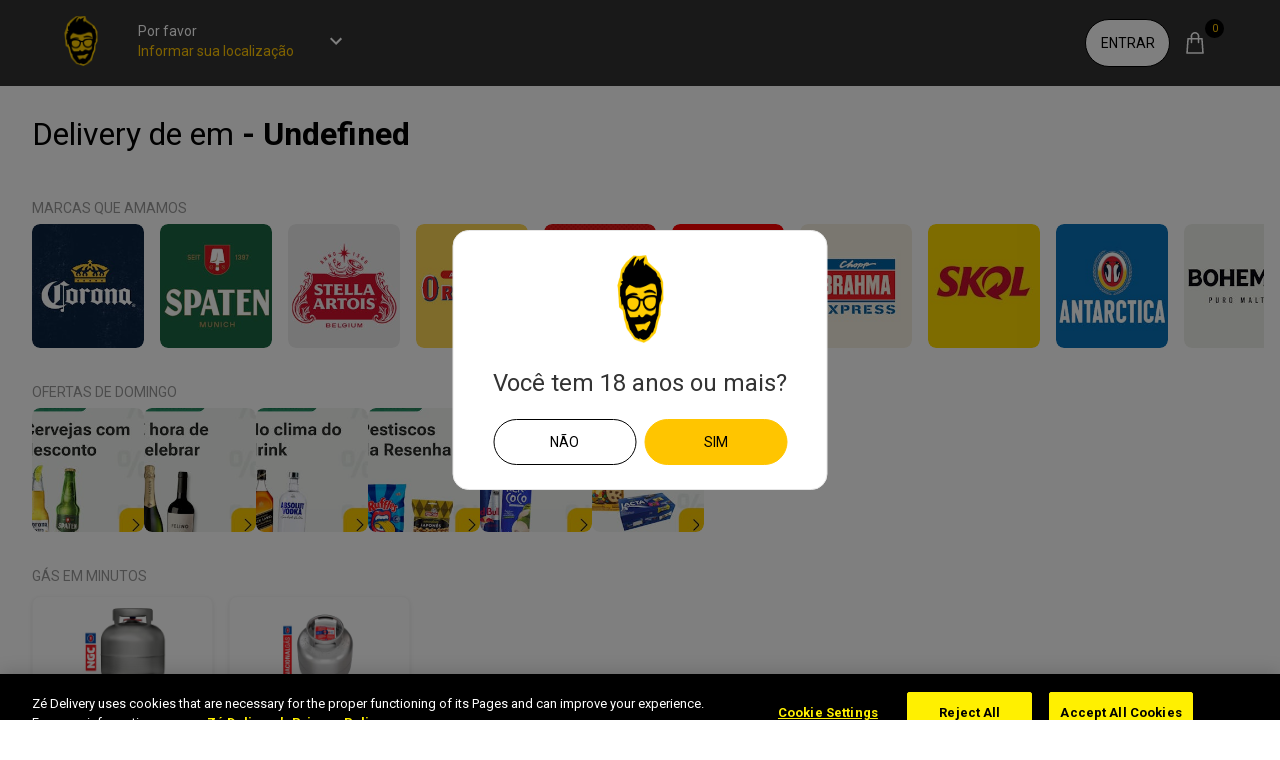

--- FILE ---
content_type: text/html; charset=utf-8
request_url: https://www.google.com/recaptcha/api2/anchor?ar=1&k=6Leh2EYrAAAAAHgIRk8N1r5J7T_HDh2iOB6v_7sm&co=aHR0cHM6Ly93d3cuemUuZGVsaXZlcnk6NDQz&hl=en&v=7gg7H51Q-naNfhmCP3_R47ho&size=invisible&anchor-ms=20000&execute-ms=15000&cb=e45p2be2celr
body_size: 48027
content:
<!DOCTYPE HTML><html dir="ltr" lang="en"><head><meta http-equiv="Content-Type" content="text/html; charset=UTF-8">
<meta http-equiv="X-UA-Compatible" content="IE=edge">
<title>reCAPTCHA</title>
<style type="text/css">
/* cyrillic-ext */
@font-face {
  font-family: 'Roboto';
  font-style: normal;
  font-weight: 400;
  font-stretch: 100%;
  src: url(//fonts.gstatic.com/s/roboto/v48/KFO7CnqEu92Fr1ME7kSn66aGLdTylUAMa3GUBHMdazTgWw.woff2) format('woff2');
  unicode-range: U+0460-052F, U+1C80-1C8A, U+20B4, U+2DE0-2DFF, U+A640-A69F, U+FE2E-FE2F;
}
/* cyrillic */
@font-face {
  font-family: 'Roboto';
  font-style: normal;
  font-weight: 400;
  font-stretch: 100%;
  src: url(//fonts.gstatic.com/s/roboto/v48/KFO7CnqEu92Fr1ME7kSn66aGLdTylUAMa3iUBHMdazTgWw.woff2) format('woff2');
  unicode-range: U+0301, U+0400-045F, U+0490-0491, U+04B0-04B1, U+2116;
}
/* greek-ext */
@font-face {
  font-family: 'Roboto';
  font-style: normal;
  font-weight: 400;
  font-stretch: 100%;
  src: url(//fonts.gstatic.com/s/roboto/v48/KFO7CnqEu92Fr1ME7kSn66aGLdTylUAMa3CUBHMdazTgWw.woff2) format('woff2');
  unicode-range: U+1F00-1FFF;
}
/* greek */
@font-face {
  font-family: 'Roboto';
  font-style: normal;
  font-weight: 400;
  font-stretch: 100%;
  src: url(//fonts.gstatic.com/s/roboto/v48/KFO7CnqEu92Fr1ME7kSn66aGLdTylUAMa3-UBHMdazTgWw.woff2) format('woff2');
  unicode-range: U+0370-0377, U+037A-037F, U+0384-038A, U+038C, U+038E-03A1, U+03A3-03FF;
}
/* math */
@font-face {
  font-family: 'Roboto';
  font-style: normal;
  font-weight: 400;
  font-stretch: 100%;
  src: url(//fonts.gstatic.com/s/roboto/v48/KFO7CnqEu92Fr1ME7kSn66aGLdTylUAMawCUBHMdazTgWw.woff2) format('woff2');
  unicode-range: U+0302-0303, U+0305, U+0307-0308, U+0310, U+0312, U+0315, U+031A, U+0326-0327, U+032C, U+032F-0330, U+0332-0333, U+0338, U+033A, U+0346, U+034D, U+0391-03A1, U+03A3-03A9, U+03B1-03C9, U+03D1, U+03D5-03D6, U+03F0-03F1, U+03F4-03F5, U+2016-2017, U+2034-2038, U+203C, U+2040, U+2043, U+2047, U+2050, U+2057, U+205F, U+2070-2071, U+2074-208E, U+2090-209C, U+20D0-20DC, U+20E1, U+20E5-20EF, U+2100-2112, U+2114-2115, U+2117-2121, U+2123-214F, U+2190, U+2192, U+2194-21AE, U+21B0-21E5, U+21F1-21F2, U+21F4-2211, U+2213-2214, U+2216-22FF, U+2308-230B, U+2310, U+2319, U+231C-2321, U+2336-237A, U+237C, U+2395, U+239B-23B7, U+23D0, U+23DC-23E1, U+2474-2475, U+25AF, U+25B3, U+25B7, U+25BD, U+25C1, U+25CA, U+25CC, U+25FB, U+266D-266F, U+27C0-27FF, U+2900-2AFF, U+2B0E-2B11, U+2B30-2B4C, U+2BFE, U+3030, U+FF5B, U+FF5D, U+1D400-1D7FF, U+1EE00-1EEFF;
}
/* symbols */
@font-face {
  font-family: 'Roboto';
  font-style: normal;
  font-weight: 400;
  font-stretch: 100%;
  src: url(//fonts.gstatic.com/s/roboto/v48/KFO7CnqEu92Fr1ME7kSn66aGLdTylUAMaxKUBHMdazTgWw.woff2) format('woff2');
  unicode-range: U+0001-000C, U+000E-001F, U+007F-009F, U+20DD-20E0, U+20E2-20E4, U+2150-218F, U+2190, U+2192, U+2194-2199, U+21AF, U+21E6-21F0, U+21F3, U+2218-2219, U+2299, U+22C4-22C6, U+2300-243F, U+2440-244A, U+2460-24FF, U+25A0-27BF, U+2800-28FF, U+2921-2922, U+2981, U+29BF, U+29EB, U+2B00-2BFF, U+4DC0-4DFF, U+FFF9-FFFB, U+10140-1018E, U+10190-1019C, U+101A0, U+101D0-101FD, U+102E0-102FB, U+10E60-10E7E, U+1D2C0-1D2D3, U+1D2E0-1D37F, U+1F000-1F0FF, U+1F100-1F1AD, U+1F1E6-1F1FF, U+1F30D-1F30F, U+1F315, U+1F31C, U+1F31E, U+1F320-1F32C, U+1F336, U+1F378, U+1F37D, U+1F382, U+1F393-1F39F, U+1F3A7-1F3A8, U+1F3AC-1F3AF, U+1F3C2, U+1F3C4-1F3C6, U+1F3CA-1F3CE, U+1F3D4-1F3E0, U+1F3ED, U+1F3F1-1F3F3, U+1F3F5-1F3F7, U+1F408, U+1F415, U+1F41F, U+1F426, U+1F43F, U+1F441-1F442, U+1F444, U+1F446-1F449, U+1F44C-1F44E, U+1F453, U+1F46A, U+1F47D, U+1F4A3, U+1F4B0, U+1F4B3, U+1F4B9, U+1F4BB, U+1F4BF, U+1F4C8-1F4CB, U+1F4D6, U+1F4DA, U+1F4DF, U+1F4E3-1F4E6, U+1F4EA-1F4ED, U+1F4F7, U+1F4F9-1F4FB, U+1F4FD-1F4FE, U+1F503, U+1F507-1F50B, U+1F50D, U+1F512-1F513, U+1F53E-1F54A, U+1F54F-1F5FA, U+1F610, U+1F650-1F67F, U+1F687, U+1F68D, U+1F691, U+1F694, U+1F698, U+1F6AD, U+1F6B2, U+1F6B9-1F6BA, U+1F6BC, U+1F6C6-1F6CF, U+1F6D3-1F6D7, U+1F6E0-1F6EA, U+1F6F0-1F6F3, U+1F6F7-1F6FC, U+1F700-1F7FF, U+1F800-1F80B, U+1F810-1F847, U+1F850-1F859, U+1F860-1F887, U+1F890-1F8AD, U+1F8B0-1F8BB, U+1F8C0-1F8C1, U+1F900-1F90B, U+1F93B, U+1F946, U+1F984, U+1F996, U+1F9E9, U+1FA00-1FA6F, U+1FA70-1FA7C, U+1FA80-1FA89, U+1FA8F-1FAC6, U+1FACE-1FADC, U+1FADF-1FAE9, U+1FAF0-1FAF8, U+1FB00-1FBFF;
}
/* vietnamese */
@font-face {
  font-family: 'Roboto';
  font-style: normal;
  font-weight: 400;
  font-stretch: 100%;
  src: url(//fonts.gstatic.com/s/roboto/v48/KFO7CnqEu92Fr1ME7kSn66aGLdTylUAMa3OUBHMdazTgWw.woff2) format('woff2');
  unicode-range: U+0102-0103, U+0110-0111, U+0128-0129, U+0168-0169, U+01A0-01A1, U+01AF-01B0, U+0300-0301, U+0303-0304, U+0308-0309, U+0323, U+0329, U+1EA0-1EF9, U+20AB;
}
/* latin-ext */
@font-face {
  font-family: 'Roboto';
  font-style: normal;
  font-weight: 400;
  font-stretch: 100%;
  src: url(//fonts.gstatic.com/s/roboto/v48/KFO7CnqEu92Fr1ME7kSn66aGLdTylUAMa3KUBHMdazTgWw.woff2) format('woff2');
  unicode-range: U+0100-02BA, U+02BD-02C5, U+02C7-02CC, U+02CE-02D7, U+02DD-02FF, U+0304, U+0308, U+0329, U+1D00-1DBF, U+1E00-1E9F, U+1EF2-1EFF, U+2020, U+20A0-20AB, U+20AD-20C0, U+2113, U+2C60-2C7F, U+A720-A7FF;
}
/* latin */
@font-face {
  font-family: 'Roboto';
  font-style: normal;
  font-weight: 400;
  font-stretch: 100%;
  src: url(//fonts.gstatic.com/s/roboto/v48/KFO7CnqEu92Fr1ME7kSn66aGLdTylUAMa3yUBHMdazQ.woff2) format('woff2');
  unicode-range: U+0000-00FF, U+0131, U+0152-0153, U+02BB-02BC, U+02C6, U+02DA, U+02DC, U+0304, U+0308, U+0329, U+2000-206F, U+20AC, U+2122, U+2191, U+2193, U+2212, U+2215, U+FEFF, U+FFFD;
}
/* cyrillic-ext */
@font-face {
  font-family: 'Roboto';
  font-style: normal;
  font-weight: 500;
  font-stretch: 100%;
  src: url(//fonts.gstatic.com/s/roboto/v48/KFO7CnqEu92Fr1ME7kSn66aGLdTylUAMa3GUBHMdazTgWw.woff2) format('woff2');
  unicode-range: U+0460-052F, U+1C80-1C8A, U+20B4, U+2DE0-2DFF, U+A640-A69F, U+FE2E-FE2F;
}
/* cyrillic */
@font-face {
  font-family: 'Roboto';
  font-style: normal;
  font-weight: 500;
  font-stretch: 100%;
  src: url(//fonts.gstatic.com/s/roboto/v48/KFO7CnqEu92Fr1ME7kSn66aGLdTylUAMa3iUBHMdazTgWw.woff2) format('woff2');
  unicode-range: U+0301, U+0400-045F, U+0490-0491, U+04B0-04B1, U+2116;
}
/* greek-ext */
@font-face {
  font-family: 'Roboto';
  font-style: normal;
  font-weight: 500;
  font-stretch: 100%;
  src: url(//fonts.gstatic.com/s/roboto/v48/KFO7CnqEu92Fr1ME7kSn66aGLdTylUAMa3CUBHMdazTgWw.woff2) format('woff2');
  unicode-range: U+1F00-1FFF;
}
/* greek */
@font-face {
  font-family: 'Roboto';
  font-style: normal;
  font-weight: 500;
  font-stretch: 100%;
  src: url(//fonts.gstatic.com/s/roboto/v48/KFO7CnqEu92Fr1ME7kSn66aGLdTylUAMa3-UBHMdazTgWw.woff2) format('woff2');
  unicode-range: U+0370-0377, U+037A-037F, U+0384-038A, U+038C, U+038E-03A1, U+03A3-03FF;
}
/* math */
@font-face {
  font-family: 'Roboto';
  font-style: normal;
  font-weight: 500;
  font-stretch: 100%;
  src: url(//fonts.gstatic.com/s/roboto/v48/KFO7CnqEu92Fr1ME7kSn66aGLdTylUAMawCUBHMdazTgWw.woff2) format('woff2');
  unicode-range: U+0302-0303, U+0305, U+0307-0308, U+0310, U+0312, U+0315, U+031A, U+0326-0327, U+032C, U+032F-0330, U+0332-0333, U+0338, U+033A, U+0346, U+034D, U+0391-03A1, U+03A3-03A9, U+03B1-03C9, U+03D1, U+03D5-03D6, U+03F0-03F1, U+03F4-03F5, U+2016-2017, U+2034-2038, U+203C, U+2040, U+2043, U+2047, U+2050, U+2057, U+205F, U+2070-2071, U+2074-208E, U+2090-209C, U+20D0-20DC, U+20E1, U+20E5-20EF, U+2100-2112, U+2114-2115, U+2117-2121, U+2123-214F, U+2190, U+2192, U+2194-21AE, U+21B0-21E5, U+21F1-21F2, U+21F4-2211, U+2213-2214, U+2216-22FF, U+2308-230B, U+2310, U+2319, U+231C-2321, U+2336-237A, U+237C, U+2395, U+239B-23B7, U+23D0, U+23DC-23E1, U+2474-2475, U+25AF, U+25B3, U+25B7, U+25BD, U+25C1, U+25CA, U+25CC, U+25FB, U+266D-266F, U+27C0-27FF, U+2900-2AFF, U+2B0E-2B11, U+2B30-2B4C, U+2BFE, U+3030, U+FF5B, U+FF5D, U+1D400-1D7FF, U+1EE00-1EEFF;
}
/* symbols */
@font-face {
  font-family: 'Roboto';
  font-style: normal;
  font-weight: 500;
  font-stretch: 100%;
  src: url(//fonts.gstatic.com/s/roboto/v48/KFO7CnqEu92Fr1ME7kSn66aGLdTylUAMaxKUBHMdazTgWw.woff2) format('woff2');
  unicode-range: U+0001-000C, U+000E-001F, U+007F-009F, U+20DD-20E0, U+20E2-20E4, U+2150-218F, U+2190, U+2192, U+2194-2199, U+21AF, U+21E6-21F0, U+21F3, U+2218-2219, U+2299, U+22C4-22C6, U+2300-243F, U+2440-244A, U+2460-24FF, U+25A0-27BF, U+2800-28FF, U+2921-2922, U+2981, U+29BF, U+29EB, U+2B00-2BFF, U+4DC0-4DFF, U+FFF9-FFFB, U+10140-1018E, U+10190-1019C, U+101A0, U+101D0-101FD, U+102E0-102FB, U+10E60-10E7E, U+1D2C0-1D2D3, U+1D2E0-1D37F, U+1F000-1F0FF, U+1F100-1F1AD, U+1F1E6-1F1FF, U+1F30D-1F30F, U+1F315, U+1F31C, U+1F31E, U+1F320-1F32C, U+1F336, U+1F378, U+1F37D, U+1F382, U+1F393-1F39F, U+1F3A7-1F3A8, U+1F3AC-1F3AF, U+1F3C2, U+1F3C4-1F3C6, U+1F3CA-1F3CE, U+1F3D4-1F3E0, U+1F3ED, U+1F3F1-1F3F3, U+1F3F5-1F3F7, U+1F408, U+1F415, U+1F41F, U+1F426, U+1F43F, U+1F441-1F442, U+1F444, U+1F446-1F449, U+1F44C-1F44E, U+1F453, U+1F46A, U+1F47D, U+1F4A3, U+1F4B0, U+1F4B3, U+1F4B9, U+1F4BB, U+1F4BF, U+1F4C8-1F4CB, U+1F4D6, U+1F4DA, U+1F4DF, U+1F4E3-1F4E6, U+1F4EA-1F4ED, U+1F4F7, U+1F4F9-1F4FB, U+1F4FD-1F4FE, U+1F503, U+1F507-1F50B, U+1F50D, U+1F512-1F513, U+1F53E-1F54A, U+1F54F-1F5FA, U+1F610, U+1F650-1F67F, U+1F687, U+1F68D, U+1F691, U+1F694, U+1F698, U+1F6AD, U+1F6B2, U+1F6B9-1F6BA, U+1F6BC, U+1F6C6-1F6CF, U+1F6D3-1F6D7, U+1F6E0-1F6EA, U+1F6F0-1F6F3, U+1F6F7-1F6FC, U+1F700-1F7FF, U+1F800-1F80B, U+1F810-1F847, U+1F850-1F859, U+1F860-1F887, U+1F890-1F8AD, U+1F8B0-1F8BB, U+1F8C0-1F8C1, U+1F900-1F90B, U+1F93B, U+1F946, U+1F984, U+1F996, U+1F9E9, U+1FA00-1FA6F, U+1FA70-1FA7C, U+1FA80-1FA89, U+1FA8F-1FAC6, U+1FACE-1FADC, U+1FADF-1FAE9, U+1FAF0-1FAF8, U+1FB00-1FBFF;
}
/* vietnamese */
@font-face {
  font-family: 'Roboto';
  font-style: normal;
  font-weight: 500;
  font-stretch: 100%;
  src: url(//fonts.gstatic.com/s/roboto/v48/KFO7CnqEu92Fr1ME7kSn66aGLdTylUAMa3OUBHMdazTgWw.woff2) format('woff2');
  unicode-range: U+0102-0103, U+0110-0111, U+0128-0129, U+0168-0169, U+01A0-01A1, U+01AF-01B0, U+0300-0301, U+0303-0304, U+0308-0309, U+0323, U+0329, U+1EA0-1EF9, U+20AB;
}
/* latin-ext */
@font-face {
  font-family: 'Roboto';
  font-style: normal;
  font-weight: 500;
  font-stretch: 100%;
  src: url(//fonts.gstatic.com/s/roboto/v48/KFO7CnqEu92Fr1ME7kSn66aGLdTylUAMa3KUBHMdazTgWw.woff2) format('woff2');
  unicode-range: U+0100-02BA, U+02BD-02C5, U+02C7-02CC, U+02CE-02D7, U+02DD-02FF, U+0304, U+0308, U+0329, U+1D00-1DBF, U+1E00-1E9F, U+1EF2-1EFF, U+2020, U+20A0-20AB, U+20AD-20C0, U+2113, U+2C60-2C7F, U+A720-A7FF;
}
/* latin */
@font-face {
  font-family: 'Roboto';
  font-style: normal;
  font-weight: 500;
  font-stretch: 100%;
  src: url(//fonts.gstatic.com/s/roboto/v48/KFO7CnqEu92Fr1ME7kSn66aGLdTylUAMa3yUBHMdazQ.woff2) format('woff2');
  unicode-range: U+0000-00FF, U+0131, U+0152-0153, U+02BB-02BC, U+02C6, U+02DA, U+02DC, U+0304, U+0308, U+0329, U+2000-206F, U+20AC, U+2122, U+2191, U+2193, U+2212, U+2215, U+FEFF, U+FFFD;
}
/* cyrillic-ext */
@font-face {
  font-family: 'Roboto';
  font-style: normal;
  font-weight: 900;
  font-stretch: 100%;
  src: url(//fonts.gstatic.com/s/roboto/v48/KFO7CnqEu92Fr1ME7kSn66aGLdTylUAMa3GUBHMdazTgWw.woff2) format('woff2');
  unicode-range: U+0460-052F, U+1C80-1C8A, U+20B4, U+2DE0-2DFF, U+A640-A69F, U+FE2E-FE2F;
}
/* cyrillic */
@font-face {
  font-family: 'Roboto';
  font-style: normal;
  font-weight: 900;
  font-stretch: 100%;
  src: url(//fonts.gstatic.com/s/roboto/v48/KFO7CnqEu92Fr1ME7kSn66aGLdTylUAMa3iUBHMdazTgWw.woff2) format('woff2');
  unicode-range: U+0301, U+0400-045F, U+0490-0491, U+04B0-04B1, U+2116;
}
/* greek-ext */
@font-face {
  font-family: 'Roboto';
  font-style: normal;
  font-weight: 900;
  font-stretch: 100%;
  src: url(//fonts.gstatic.com/s/roboto/v48/KFO7CnqEu92Fr1ME7kSn66aGLdTylUAMa3CUBHMdazTgWw.woff2) format('woff2');
  unicode-range: U+1F00-1FFF;
}
/* greek */
@font-face {
  font-family: 'Roboto';
  font-style: normal;
  font-weight: 900;
  font-stretch: 100%;
  src: url(//fonts.gstatic.com/s/roboto/v48/KFO7CnqEu92Fr1ME7kSn66aGLdTylUAMa3-UBHMdazTgWw.woff2) format('woff2');
  unicode-range: U+0370-0377, U+037A-037F, U+0384-038A, U+038C, U+038E-03A1, U+03A3-03FF;
}
/* math */
@font-face {
  font-family: 'Roboto';
  font-style: normal;
  font-weight: 900;
  font-stretch: 100%;
  src: url(//fonts.gstatic.com/s/roboto/v48/KFO7CnqEu92Fr1ME7kSn66aGLdTylUAMawCUBHMdazTgWw.woff2) format('woff2');
  unicode-range: U+0302-0303, U+0305, U+0307-0308, U+0310, U+0312, U+0315, U+031A, U+0326-0327, U+032C, U+032F-0330, U+0332-0333, U+0338, U+033A, U+0346, U+034D, U+0391-03A1, U+03A3-03A9, U+03B1-03C9, U+03D1, U+03D5-03D6, U+03F0-03F1, U+03F4-03F5, U+2016-2017, U+2034-2038, U+203C, U+2040, U+2043, U+2047, U+2050, U+2057, U+205F, U+2070-2071, U+2074-208E, U+2090-209C, U+20D0-20DC, U+20E1, U+20E5-20EF, U+2100-2112, U+2114-2115, U+2117-2121, U+2123-214F, U+2190, U+2192, U+2194-21AE, U+21B0-21E5, U+21F1-21F2, U+21F4-2211, U+2213-2214, U+2216-22FF, U+2308-230B, U+2310, U+2319, U+231C-2321, U+2336-237A, U+237C, U+2395, U+239B-23B7, U+23D0, U+23DC-23E1, U+2474-2475, U+25AF, U+25B3, U+25B7, U+25BD, U+25C1, U+25CA, U+25CC, U+25FB, U+266D-266F, U+27C0-27FF, U+2900-2AFF, U+2B0E-2B11, U+2B30-2B4C, U+2BFE, U+3030, U+FF5B, U+FF5D, U+1D400-1D7FF, U+1EE00-1EEFF;
}
/* symbols */
@font-face {
  font-family: 'Roboto';
  font-style: normal;
  font-weight: 900;
  font-stretch: 100%;
  src: url(//fonts.gstatic.com/s/roboto/v48/KFO7CnqEu92Fr1ME7kSn66aGLdTylUAMaxKUBHMdazTgWw.woff2) format('woff2');
  unicode-range: U+0001-000C, U+000E-001F, U+007F-009F, U+20DD-20E0, U+20E2-20E4, U+2150-218F, U+2190, U+2192, U+2194-2199, U+21AF, U+21E6-21F0, U+21F3, U+2218-2219, U+2299, U+22C4-22C6, U+2300-243F, U+2440-244A, U+2460-24FF, U+25A0-27BF, U+2800-28FF, U+2921-2922, U+2981, U+29BF, U+29EB, U+2B00-2BFF, U+4DC0-4DFF, U+FFF9-FFFB, U+10140-1018E, U+10190-1019C, U+101A0, U+101D0-101FD, U+102E0-102FB, U+10E60-10E7E, U+1D2C0-1D2D3, U+1D2E0-1D37F, U+1F000-1F0FF, U+1F100-1F1AD, U+1F1E6-1F1FF, U+1F30D-1F30F, U+1F315, U+1F31C, U+1F31E, U+1F320-1F32C, U+1F336, U+1F378, U+1F37D, U+1F382, U+1F393-1F39F, U+1F3A7-1F3A8, U+1F3AC-1F3AF, U+1F3C2, U+1F3C4-1F3C6, U+1F3CA-1F3CE, U+1F3D4-1F3E0, U+1F3ED, U+1F3F1-1F3F3, U+1F3F5-1F3F7, U+1F408, U+1F415, U+1F41F, U+1F426, U+1F43F, U+1F441-1F442, U+1F444, U+1F446-1F449, U+1F44C-1F44E, U+1F453, U+1F46A, U+1F47D, U+1F4A3, U+1F4B0, U+1F4B3, U+1F4B9, U+1F4BB, U+1F4BF, U+1F4C8-1F4CB, U+1F4D6, U+1F4DA, U+1F4DF, U+1F4E3-1F4E6, U+1F4EA-1F4ED, U+1F4F7, U+1F4F9-1F4FB, U+1F4FD-1F4FE, U+1F503, U+1F507-1F50B, U+1F50D, U+1F512-1F513, U+1F53E-1F54A, U+1F54F-1F5FA, U+1F610, U+1F650-1F67F, U+1F687, U+1F68D, U+1F691, U+1F694, U+1F698, U+1F6AD, U+1F6B2, U+1F6B9-1F6BA, U+1F6BC, U+1F6C6-1F6CF, U+1F6D3-1F6D7, U+1F6E0-1F6EA, U+1F6F0-1F6F3, U+1F6F7-1F6FC, U+1F700-1F7FF, U+1F800-1F80B, U+1F810-1F847, U+1F850-1F859, U+1F860-1F887, U+1F890-1F8AD, U+1F8B0-1F8BB, U+1F8C0-1F8C1, U+1F900-1F90B, U+1F93B, U+1F946, U+1F984, U+1F996, U+1F9E9, U+1FA00-1FA6F, U+1FA70-1FA7C, U+1FA80-1FA89, U+1FA8F-1FAC6, U+1FACE-1FADC, U+1FADF-1FAE9, U+1FAF0-1FAF8, U+1FB00-1FBFF;
}
/* vietnamese */
@font-face {
  font-family: 'Roboto';
  font-style: normal;
  font-weight: 900;
  font-stretch: 100%;
  src: url(//fonts.gstatic.com/s/roboto/v48/KFO7CnqEu92Fr1ME7kSn66aGLdTylUAMa3OUBHMdazTgWw.woff2) format('woff2');
  unicode-range: U+0102-0103, U+0110-0111, U+0128-0129, U+0168-0169, U+01A0-01A1, U+01AF-01B0, U+0300-0301, U+0303-0304, U+0308-0309, U+0323, U+0329, U+1EA0-1EF9, U+20AB;
}
/* latin-ext */
@font-face {
  font-family: 'Roboto';
  font-style: normal;
  font-weight: 900;
  font-stretch: 100%;
  src: url(//fonts.gstatic.com/s/roboto/v48/KFO7CnqEu92Fr1ME7kSn66aGLdTylUAMa3KUBHMdazTgWw.woff2) format('woff2');
  unicode-range: U+0100-02BA, U+02BD-02C5, U+02C7-02CC, U+02CE-02D7, U+02DD-02FF, U+0304, U+0308, U+0329, U+1D00-1DBF, U+1E00-1E9F, U+1EF2-1EFF, U+2020, U+20A0-20AB, U+20AD-20C0, U+2113, U+2C60-2C7F, U+A720-A7FF;
}
/* latin */
@font-face {
  font-family: 'Roboto';
  font-style: normal;
  font-weight: 900;
  font-stretch: 100%;
  src: url(//fonts.gstatic.com/s/roboto/v48/KFO7CnqEu92Fr1ME7kSn66aGLdTylUAMa3yUBHMdazQ.woff2) format('woff2');
  unicode-range: U+0000-00FF, U+0131, U+0152-0153, U+02BB-02BC, U+02C6, U+02DA, U+02DC, U+0304, U+0308, U+0329, U+2000-206F, U+20AC, U+2122, U+2191, U+2193, U+2212, U+2215, U+FEFF, U+FFFD;
}

</style>
<link rel="stylesheet" type="text/css" href="https://www.gstatic.com/recaptcha/releases/7gg7H51Q-naNfhmCP3_R47ho/styles__ltr.css">
<script nonce="H7MIlFQ8LQ4GYCaY2j0khw" type="text/javascript">window['__recaptcha_api'] = 'https://www.google.com/recaptcha/api2/';</script>
<script type="text/javascript" src="https://www.gstatic.com/recaptcha/releases/7gg7H51Q-naNfhmCP3_R47ho/recaptcha__en.js" nonce="H7MIlFQ8LQ4GYCaY2j0khw">
      
    </script></head>
<body><div id="rc-anchor-alert" class="rc-anchor-alert"></div>
<input type="hidden" id="recaptcha-token" value="[base64]">
<script type="text/javascript" nonce="H7MIlFQ8LQ4GYCaY2j0khw">
      recaptcha.anchor.Main.init("[\x22ainput\x22,[\x22bgdata\x22,\x22\x22,\[base64]/[base64]/UltIKytdPWE6KGE8MjA0OD9SW0grK109YT4+NnwxOTI6KChhJjY0NTEyKT09NTUyOTYmJnErMTxoLmxlbmd0aCYmKGguY2hhckNvZGVBdChxKzEpJjY0NTEyKT09NTYzMjA/[base64]/MjU1OlI/[base64]/[base64]/[base64]/[base64]/[base64]/[base64]/[base64]/[base64]/[base64]/[base64]\x22,\[base64]\\u003d\x22,\[base64]/DkwIJFcOCGWvCnn7DmVYHGMKXCQsdw7toFCtbHMOhwpXCtcKwf8Kqw5vDm3AEwqQdwpjClhnDgsOUwppiwoXDtQzDgxLDlll8Q8OwP0rCtDTDjz/CvcOkw7ghw4bCn8OWOizDriVMw5xSS8KVH3LDuz0CRXTDm8KPd0xQwppow4tzwqE1wpVkTMKoFMOMw78NwpQqLsKvbMOVwpM/w6HDt2h1wpxdwrfDicKkw7DCrAF7w4DChMOJPcKSw6/Ct8OJw6YLSik9CMOFUsOvIicTwoQ7HcO0wqHDizsqCQ/Cs8K4wqBLJMKkcmLDkcKKHHl0wqx7w6TDjlTChl9eFhrCgcKgNcKKwrsWdARDCx4uXsKAw7lbBcOLLcKJTixaw77DrMKFwrYIPE7Crh/CqcKRKDF0asKuGTnCkWXCvWhcUTEOw6DCt8KpwrHCjWPDtMOgwqY2LcKMw7PCikjCosKBccKJw7wyBsKTwo/Dh07Dtj/ChMKswr7CphvDssK+ZsOMw7fCh1U2BsK6wr5hcsOMVDF0TcKFw6Q1wrJ8w5nDi3UkwrLDgnh4U2crHcKFHiYiBkTDs214Tx9hADceWivDhTzDuR/CnD7ChMKEKxbDrAnDs31mw5/DgQkDwrMvw4zDrU3Ds19GRFPCqFAOwpTDil7Dq8OGe13Do3RIwpNGKUnCrsKKw65dw5PCmBYgOT8Jwok/e8ONEUXCjsO2w7IMXMKAFMKyw78ewrprwrdew6bCt8KTTjfCmzTCo8OuV8Kmw78fw4zCgsOFw7vDljLChVLDvy0uOcKPwqQlwo4yw6dCcMO/c8O4wp/Dq8OhQh/Ct2XDi8Opw6jCgmbCocKAwqhFwqV4wqEhwotxc8OBU0nCiMOta0JHNMK1w5NIf1MPw7swwqLDjVVde8OYwrw7w5dCN8ORVcKGwqnDgsK0Xn/CpyzCuWTDhcOoEsK6woETMDTCshTCm8OFwobCpsKow6bCrn7CpsOmwp3Dg8OvwoLCq8OoPMKzYEADNiPCpcOjw6/DrRJoWgxSI8O4PRQHwrHDhzLDp8O2wpjDp8OYw6zDvhPDhAEQw7XCggjDl0sbw7rCjMKKc8K9w4LDmcOYw5EOwoVVw4HCi0kcw5lCw4dZa8KRwrLDpsOyKMK+wrPCjQnCscKowq/CmMK/Vl7Cs8ONw6Aww4ZIw4Edw4YTw5vDv0nCl8K3w6jDn8Ktw6PDtcOdw6VQwo3DlC3DrFoGwp3Dji/[base64]/DvMOvw5/[base64]/DjDTDtQpIwo9dw65PFjUgwojDh8KsPX1UccOnw7ZfHHoAwrBKHivCm3VTfMOzwrghwrEAKsK/bsKZV0A4wpLCgFsLJS0oecO7w6YYVMKsw5nCvlMJwrvCj8Otw71uw41twrvCicK4w5/CssOLD0vDu8Kiw5ZMwrECw7Vnwo0xPMOKQcOiwpEfw7EFFw/Cqj/CscKHasOtdx0ow64YfMKvDx3CvjotG8OXO8KxCMKHX8OKwpnCq8OWw6nCjsO7IcOqcMOWw6/CjVkawpzDnTXDpcKfFE3CnnIvMMK6dMOwwpLCqwkcYcKyDcOwwpkLbMOUSQILfizChSAkwp/DhcKOw5Fnwog9G1pHKCPCmVLDmsOkw7pifklGwpDDiw3DqFJqew8ZXcKqwpFWLzVpQsOiw5XDmcOVe8K7w6dcMF0bS8Odw7EwXMKRwqbDk8KWLMK1MzJcwrHDiGnDqsOtOADCgsO8U2Ijw5jCil3DjVTDhUU7wqUwwqgkw6dNwqrChC/CmBXDoyVzw5kSw4skw4HDpMKVwobCoMOSNX/DmMOaRh0qw6h6wrhrwqBHw4MzGEtKw6fDgsOHw4vCg8K/wrJHTGRZwqJ/QX3CkMO2wovCrcKqwp8rw7o+On5TJidXZXRqw6xlwr/CvMK2wq3CjQnDksKbw4PDlVdyw7hUw6VIw7HDhyLDrMKqw6rCkMO/w4rChy8DTsKqTMKTw7dHWcKSwp/[base64]/[base64]/Dl3XCgyXDk8OfHRTCs3TDj37Cig3DilDCv8KAwrAiNcKab1XDrXl7BRXCvcKuw7crwrcracOWwo5jwpLCosKHw6kIwrHDhsKgw67Cs3rDs1EswofDmCvCmx0yb0FxUlQGwrVMH8OlwplVw4J1woDDgyLDhVpUCgVaw7HCtcKIJx0Gw5nDiMKtw7vDuMOMIQ/DqMKGVEzDvT/[base64]/KcOfBsKjLsO1UsKew5EmE8OKY8OkwqPDiw/[base64]/DkitOwr1EAWPDowLCvMKgAHVtwqMGRsKTw54WBcKfwpM3P3nDokLDgAYgwqzDpsK/[base64]/KMKPwogSw5IAZC/Cv8OIw7vCqsKJWTUtw7cEw57CvsOeQsK/[base64]/DmsOqwpR2JgjCucKxw5HCgsOqQsKuHFNrOFZ9wrIpw6F3w61vwrPCgjzCm8KSw7NzwqN6AMKOGAPCqj9jwpvCn8KswqnCn3PDgX0ZLcKubsKlecOoYcKBXG3DhDpeCT03JlXDvg8FwpXCiMO3HsK/w7Q0OcOfEsK6UMKtdg1EeRZ5LBfDlnQgwr5Xw4HCnUBsUcOww4zCpMO+RsK9w55zWG0BasOJwqnCtizDoAjClMOgSk1vwoBOwoM2ccOvURLCh8KNw5XDgHvDpHR+w7jDuH/DpxzCuwpJwrLDkcOmwoYHw6gTeMKANiDCm8KEAcKrwrHCrRJPwo3CscOCBGw5B8OpfiJOfsOLOzbChMK5w7DDo0BdOxIbw7XCgcObwpczwpjDqG/Ch3JPw7PCoglhw7IqZyN7dk3DkMK3wpXCtsOtw7ctIhbDrQtpwohIKMKGMMKZwpbCiFcNVCXCvVjDmE8Kw7kLw6vDmSVYTjhZF8KxwolJw4Jpw7FLw7LCpGPCpQ/CosOJwqfCrS18YMK1wrvDgiR6R8ONw7vDhsOLw5vDrVnCu2EeeMONDsOtGcKbw5rCgcKsFl9Gwp/CjMOvYGktMMKvPSjCom4swq90ZHleWMOvTEPDrU/Cv8OFDcKKGxvDl1oiScOvZ8KGw4PDrWtBO8KRwr7DtMKfwqTDiT9hwqRma8OWw5BFD2fDoE1qF3Bdw4Mrwo0jS8O/[base64]/CvTfDj8K0DCtHwo/CmsOGwpXCtzZ/[base64]/[base64]/[base64]/DtRnDosKSwoxVCBfDpAp3w4t8PsO5wqEkwpp7d27DksOEEMOfwphVeT1AwpXCm8O3NlPClMOyw7HCnl7DmMKeW0wpwoMVwpoMR8KXwo5XYALCsyJvwqoKRcO/[base64]/[base64]/CkULCnsOrNMO/wq99wonCscK7wqbCtkg2PsKRLHrDnCnCiU7CqDfDlFsWw7QFA8Kswo/Dj8KYwr4VRHfCmg5dcUfClsOmV8KUUA1sw61WdcO6fcOswr7CsMO/VQvDtMKvw5TDqgw8w6LChMKbI8KfDcKGIWPCmsOdb8KAeSgawrgywrXDjcKmEMOmIMKawrHCiQ7CrWopw73DtzPDsxpEwprDvAUKwqkQYD4Vw7APwrgKJmbChifCqMKSw4TCgknCjMKXJMOtLGxhN8K4OcOQwpTDgFDCo8OYHMKGPW3CncKWwo/DjMK/Fx/CrsOcYsOXwp8SwqvDu8OpwojCuMOFTh/CqmLCuMKxw5wVwoDCsMKFGBBQC1ViwrPCv2tYFQbCvndRw4rDl8KGw708C8Ozw5sFwo0Gw4JEQ3HCs8O0wpVoRMOWwoYSHsOHwpw/wprCkzllOsKZw7vCtcObw59EwpPDnR/DjFcbDQolbRbDrsO6w5ZQbxkZw7LDm8K5w6zCu2PChMO9RHY9wp3DtFoCAcKYwpjDvcOhVcO2HMODwoHDmV5gAWrDjwbCsMOIwprDkXPCqsOjGDHCucKGw50EWGjCnXbDsTXDuirChBYrw67DsH9acmRFSMK/bUQeRT/Cl8KMWHAXQMOYNcOiwqsawrRvfcKtX1pvwofCsMK1MTbDucK2dMK2wqhxwoQyOg1BwpLCkj/DuAdMw5QFw6wbCsOfwphGThTCnsKFTHQyw77DnMKFw5TDksOIwofDrUnDvAHCvBXDiTTDj8KoeGXCrWkcPcKuwppSw5nCkQHDu8OLJ3XDu2fCusOBXsOjZ8K2wr3CpWM+w4kTwr0/CsKiwrBFwpDDrjbDpMKXFnzDqRwpZMOgP3vDhSgIFl5cfMKywr/Cg8Okw7p8MHfClsK0ax1nw6sCNXXDmXzCqcKhX8KdbMKyQcKxw6vCkVfDkn/CtMKGw4NtwoZ8JsKbwoXCsR3DoBTDvW3DiWTDphPCnGjDtCAtXH7CowQZbhh/asK3aBfDs8OTwqXDjMKmwpxGw7A0w7DDp0/ChT4oesOVZR0+WVzCrcO5GEDDqcKIwpTCvytROAbCssKnwo4RU8Knw4Zawpx3BsKxYjwcasObw5hqXHhbwrI2ZsOIwqopw5FxJsOaUz/CiMOpw6QZw43CvsOiLcKzwrFAE8KPUHvDtn/CiBvCllt9w6kCUhANGRfDnB4Ga8Oyw5pjw5fCucOSwpnCsnoifMO5aMOkQ3hCB8ODw7wyw6jChxBVwpYZwpJDw5zCv0JIYzd2GMKXwrnDg2nCsMK9wqbDnwrDr1bCmV4+wrfCkA1bw6XCkwg5Y8KuKWwWa8K+H8OWWX/[base64]/CvcK/C157WMOmE8OGOMKww4/[base64]/[base64]/CpMKdwolkIMKfw50CwqbClhFoQBksCcKQwrnDusORwpnCvsOxKUksVntmCsK2wrtFw6ZUwo3DosO3w5zCtkNUw5JwwqDDpsOvw6fCrcKZCz0/wpIUNxYUwqjDtj8+wqALw5zCgMKdw6MUZnBrbsK/w58hwoAnSSp3RcOaw7c3RFkhRjvCjWrCkjAFw4zCjBfDk8KyFHZ1P8K8w6HDkXzDpy4IISLDo8OUwpcYwpFcFsK4w7vDssOawp/DpcO8w6/CvMKJD8KCwqbDnzPDv8K6w6ZVVsKQCWtwwrzCuMO7w7vCriLDvj5IwqTDmgxGw4ZHwrnCm8OgDFLCu8OFw7QNwrnCs2cJQTLCsGPDu8KPw5HCpsKTOsKfw5ZNQ8Opw4LCgcO8RD7DlH3CrXRywrfDng7CgsKNLxtjG2bCocOdTMK8UwrCvgzCpcOzwr8wwqTCiy/DuHA3w4HDm2LCshzCmsOQTMK7wpbDgx00OW/DikU0L8OvbsOte0QQKUfDoWE3M2jCiRh9w7xwwrTDtMOHR8OMw4PDmMOnwrjDoXN8PMO1dmXChF07wofCtcOlVW0kO8Kcwpo7wrMNLHPCncK7QcKEWWLCmELDpsKTw4ZsMDMFDk5ww7MCwrtQwr3DksKZw5/CuhTCqxtXdMOdw7Y8NkXCp8OswpERGhEBwq8rYcKtaFbCmAQ0w7rDhw7CvW8edHQFEz3DrxAUwpDDt8OKMhF7GsOEwqRNGsOmw6vDixA8FG45V8OMaMKNwoTDgsOMwpEfw7bDghDDg8KVwpAQw65Nw7EfaTbDr0wGwpvCsT/DicOSCMKJwq9pw4jDuMK/f8KnacKew5w/cWHCoUFqHsKpDcO8WsKfw6sIDHLDgMORc8KuwoTDosOHw49wLS0vwprCpMKNDcKywq4zNwXCow7ChMKGVcOsGjw5wqPDuMO1w6kmW8KCwoUdGMK2w4VVOMO/w552VsKcVRkVwrVIw6vCusKVwp7CvMKQSsO/wqXCgUh9w5XCrnHCn8K6c8K2CcOtwr8HTMKQHcKWw68MesOvw6LDmcO9RGIOw5ljKcOqw5ZEw49YwovDik/[base64]/DoEsjH0J0enNqw65Sw5nCtXzCp8Otw6/[base64]/HMOwAcKfw6nDvSJYI0BTw67DucOnNVrCicKKw6HDrBHCvWLDh1TCuCY8w53CtcKRw5LDiCgVVExQwpUoQ8KNwrwswq3DkhjDtSfDs3t8Uh/CmMKhw7zDvsO0UiXDm2DCn2TDpi3DjMKXTsKkKcOOwolLE8Kiw6VWSMKZw7AZUMOvw6pOcWd6cn/Ck8OxFT/[base64]/DgVvDgsOaEcK/[base64]/w75Fw5sLwrXDtsObw6DCihMfWkfCucKOw5UIwqtzKyvDskDDnMObVlvDrcKBwo/DvcKdw7zCtE0vZHJAw4NRw63Cj8O9wqYLC8Ojwp3DgRhswrDDiQbDlDvDj8O4w6cvw685eGl4wrdiEcK7woAKQyvCshTCkEl/w6ljwq1mME7Do0PDgMKfwrU7D8OCwofCpMO/Rxkfw4lMRTEYwos/[base64]/Cq8KjQkM5w6lbfQPCh1cdwqE6B8KTwpVuK8O5RBfCu09qwoAiw4HDq2wrwoB9AMOpUFLCpCvCn3VICFFUwqVBwqXCkndWwq9vw4I/dAXCqsOcHMOuwo3CuhEiIS8yEgXDgsKPw7LCjcK0w5NSf8OnZ3xAw47DjRNNwpnDrsKmSHDDmsKwwoAwD0XDrz5+w7QywqHCnwkDQMOyPVp7w7MqMsKpwpdcwo1sU8O7ccOWw7QkUS/DlADCksKLAcObD8KRHMOGw7DChsKOwo84w57DvVsQw5LDjxbDqjZOw60zccKdATvCosOdw4PDnsOpW8OeTsKANRo7w6dmwqECKMOPw5vDiVrDoz5CGMK7CMKGwoXCucKGwr/CoMOawr3CvsOfesOQOjEnLcO6CkrDk8KMw5kWYDwwCXDDvMKaw6zDsRVjw5ltw6k8YDXCqcODw5PCgMKdwo9AKsOCwobCn3vDtcKPPzABwrDCum1DO8OQw6kZw50/f8K9ST8Wa2Zvw79jwqXDu1sNw6rCscOCK23CncO9w4LDlMOGw53Ct8Ouw5oxwrthw5rCu1dlwojCmGEdw4fCisKQwpBfwprClDwaw6/CnkzCmsKEwpUYw4kaBcO+AiM9wpvDiw/DvEzDsEDCoA7CpsKDDAdhwqwYw63DnR7CvMOaw74gwrQ6C8OPwpLDvsKYwoTDpRJxwovCrsONVhhfwqHDrigWSBZpw5TCv1MRDkTCvArCpUXCqMOMwqjDiWnDgDnDvsK/PUt+w6DDu8KNwqXDsMOMTsKxw7MxRgnDpD9wwqjCsVYKCsKtEMKwRiDCk8OHCsOFAsKDwqxKw7XCv3/[base64]/[base64]/CtRPDo8K1IMOpwqlVwq/Ds8K4w63DnGdHZsK+P8Kkwq/Cu8O3IwNCY0LCqVImwojDpEt5w5LCnhfCkXlQwoQxJQbCt8Kswpwiw5fCtlN7PsK4HcKvPMK4bR91S8K0bMOmw6F3HCzCnmPCicKrRXEDHytQwrgxDMKyw4E+w6fCoWh/w6zDuDHDgMOqw4XDvSnDlR3DkTtCwoPDsRByWcOYAXjCixrDl8Kjw5kTOR5+w7JADsOhcsKzB0QtFzjCnl/CpsKHHcO+BMKTXm/[base64]/GHEZL34UwpbDhUNeVMOPwppHwqV5J8KTPMKUFsKpw47DksKKKMKkwpnCnMKiw44Yw4h5w4RrQcKlQjVqwrTDpMOOwrHCk8OkwqvDplXCjVvDmMOtwpF2wpTCjcK3UsKlwqF1W8KAw6LCpDIQOMKOwpwsw50hwpHDnMKLwoFoSMKDcsK1w5zDjD3CvjTDjkROGHkEIC/[base64]/CtUEpw6LDi8OXTxbDlMO0CjjCmcKNKzTCmUoGwp7ClB/Dg2Fsw404f8O+ER5JwrHCiMOSw73CssK6w4PDk0x0MsKcw7HCv8KyNWpGwoXDjXBHwp/Dk1BNw5fCgMOJC2LDs1nChMKKf0xyw4vCqMOiw7gxw4rCuMO/woxLw57CocK0LktaRxJyJsKNwrHDg2suw5whDknDsMObd8OkDMOXcx1kwpXCjUADwpTChW7DnsOGw4VqecK+wo8kfMKCXsOMw5oRw6jCkcKQeCfDlcKZwqzDjcKBwq/Cv8K3ThgIw48jSlvDicKswp/CiMO2w4zCmMOYwrbChiHDqk5OwqjDhMKNRg1HcyfDrQd7woDCuMKqwqDDq33Cl8K3w4orw6DCmMKpwpprcsOZwqDCh3jDk3LDqh59bDTCqHcxUyknwqNFbMOgVgM0f0/[base64]/G8KNw4fDrcKOw5jCtzrDigJ6FgxmTA/Ch8O3UcKjccK9DsKPw5AnLEUBX3nCtFzCiXZUw5/Dg2JNJ8KUwr/DicOxwoRBw7M0wrfCq8KFw6fCg8KWIcOOw4jDrsOWw60DTinDjcKNw6/CksKBMUDCrcKAwqjDmsKWegXDrB8jwoteMsK4w6bDlCNfwrkCWMOleV8dQFFEwofDmU4DJcOPZMK3eHEycT1QEsOow4LCm8KZU8KbIgpFDH7ChAgXbi/Cg8KuwpDCql7DviLDrcOUwpTDtiDDvw/DvcOLUcKrY8KbworCj8K5N8KQQMKDw4LCkQDDnBrCnx1rw7nCi8OlcgxbwpbClAdsw58/[base64]/CucOzOiHDjH3Cn34ywpzCsMKEA8O7wosWwpcFNEAIwphHUMK+w5A4E1IDwpUGwrjDi3jCscKQKWIdw4HCkDdoAsOPwqDDrsO4w6DCtGfCs8K6TCx2wrjDr3M5FsOrwoB4wqfClsOew4A7w6NBwp/CoUp2dhfCuMKxXSZWwr7CosKwGkd4wo7CszXDkwwwbyPCuVZhIgzCgzbDmhN8QWvDj8OSwq/CvTbCoDYrDcO9woBnC8OYw5Qqw5nCkcONBVVcwrnCtErCgAnDkUfCkgcKcsOSN8O7wroIw5nDpDJNwrHCo8KGwobDrRjCjjoTJQzCgsOow50jPEURE8Ksw47DnxHDix9afSLDksKIw5vCisOVYcOkw6nCinUMw55AJyAGC0HDpMOrWMKDw6Z/w4rChg7Dn3zDsUFWeMK2XHc6bmJUfcKmAcO+w7rCoSPChcKow493woPDmG7DssOQQcKLIcKRLCJ4VTsDwrofMV7DrsKCD0oqw4/CsF5BWsKud2XDk0/[base64]/Cg17CocKhacOQLjHDtcKZWMKRw6MhCgLDvQHDvifCuFEbwozCtSQHwrLCqcKaw7NdwqVocnDDrsKRwrl7N1o5W8K4wp/[base64]/Ch0Mfw4wEY2vDscOxA2VgwqoKw6TCpcO1wpU2worCscKZU8K6w4NSdhlxFAhxbsOZY8Kzwoccwo4fw7dLRMKrajJwJAcfw73DnjDDr8O8KlcbSEkdw5PCukN4T3hjFH/DiVDCgAAWWnxRwqPDiULDuG8fe2YoUV8iOcK5w74ZRCfDrMKEwq4vwoYoWsOKBsKjJBdIGsO9wq9UwpZ2w7jCj8OXZsOoO2HCncOZOsKgwqPCjzpSw4LDrVTDvj/CuMOvw6bDr8OOwos+w7MRNxQVwqEyYQlNw6fDvcO8HsK+w7nCmsKSw6smO8KOEBpCw48iO8K/w486w5dmU8KMw7VXw7Y9woXCm8OMOgDCmBPCs8ONw7bCvlhKIcOew5/DnCZMFlzCnUFLw7EwKMOOw71WQFLDpcKtDRkcw7tWUcOMw67Dq8KfJcKKasKxwqDDuMKgR1Rpwqo/PcKbdsO4w7fDnlzCjMK7w6jCiBJKesO/KAfDvgsUw700fHBLwq7CiFpZw6jCuMO9w4koAMKywrrDicKzGcOMwoLDssOYwrDCixXCt38XGErDrsO7O25awoXDjsK/[base64]/SCTDi8Oxw75Mwokcwpkew6/[base64]/DrsO4w5pDE8ODwo7CmlXDp8KDRxbCsmlewpDCtsKdwocRwpkGE8KMF0d3bcKOwqgxO8KaQsO9woDDvMOxw5PDt0xTNMKBMsKNYBjCiV5jwr8ZwpYlSMOfwobCojXDtVJoEsOwQ8KZwoFIMjcAXyw6cMOHworDihzCicOzwqnChXMNPzNqTzpWw5M2w6/Dp192wpHDqj7Ckm7Dr8OvCMOQD8KCw7BpOX/Dt8K/NQ3DlcOVwpPDizXDtF8XwrfClCkNw4XDuRvDlMOtw7VGwpHClsKEw4lYw4BUwqRIw68BJ8KuDMOpClbDo8KSKkEoUcKzw5MKw4/ClHjCljQpw6PCrcORwoF9R8KJC2HDvsOJEsOPey3Ch0bDtMK7USIpKjnDhMOFaxTCg8O8wobCggrCsTnDjMKBwpJiNmIKGMKBLFRyw4Z7wqFhU8OPw7kGcCXCgcO0w6jCqsKHQ8OBwpd/XRLClQzCsMKiScOqw5nDnsKhw6LDpsOhwrfCk3dqwpYne2HCgx1menTDljnCscKjw4/[base64]/DmMOXBzxVBsOFwpgBw5ozw4fDkjN/w64lAcO4QyrCmcK0KcOtakjChRbDryUsGCkNLMOeFsKbw5MSw6pCHcOpwrbDqXcdGkfDpcO+wqFaPsKIOzrDs8OLwr7Ct8KQw6AcwoAgYCJ2IGHCvjrDp1jDrn/CqsKFQsO5CsOdEHXCm8OVfCbDgH5yf1zCu8K6KcO4wpcjD1U9asKRa8K7woQJVMObw5XCilFpMjjCtAJdwoRJwqfCrFbDriVRw6p0wqTCkXXCm8KaZMKMwojCiSxswpHDvlNhacKrfXM9wrd8w4IVw7ZzwppFTMO1DMO/VsOOY8OWFsOww7XDrwnCkGfClMKLwqnDtMKIfDvDgU0Ewp/CncKJwqzCr8K4TzNowq4FwpbDhyt+CcOJw7jDlSIrwqtBw7JuS8OXwr3Dq2cQbXprNMOCDcOIwrAeNsO0XjLDosKqP8O3M8OSwrcqbsO7ZMKhw6ZST1jCjSXDg1lEw4VlRXrCv8K6ZcKwwokrXcK8CsKlDnTCnMOjbcKXw5/Cq8KtZUFnwp15wrjDv09kwrLDoTp5wpTCh8KmKSR0PREtY8OST0/CpB9bXDwwNxDDkQ/CtcK0Qlx4w4w3AMOHe8OPRMOXw5c2wo/DiV5BHF3CkT1gfjRjw71TZwvCk8OwL3rCglxJwpAqAC8Bw6/DtMOCw53CisOfw7Rvw5rCsiZBwofDs8Oyw7HCmMOxYxRFNMK2Rj/Cs8K4T8OOYQPCti4Mw6HCn8KUw67DpMKTw54pV8ObBB3DiMOuw4Z0w53Cqk7DqMOeHsKfC8O5AMKUV3wNwo9ILcKaK0HCi8KdXDDCuj/[base64]/[base64]/w6nDhG5Sw5B/woJwG8KDw6vCmzvDjX/CncOdecK2w5PDscK9IsOxwqnCjcOYwrs/w5hXTGTDicKvKHhYwq7CmcOkwr3DisKJw54JwrzDn8OYwp9Tw6XCs8OKwojCvcOpQE4uYRDDqMKmNsKTfCvDiAUMOEHCiltow5jCgSjCgcOQw4AqwqcfWhhlZcKjw5svGngOwqnCpDZ/w5HDmsO0dwp1w6AXw5HDvMOwMsO4w6zCkE9ew4HDpsOVJ1/CtcKWw47ClzRYJXQww7xZCsK0ehHCvyzCtcKbc8KhC8O5w7vDkgvCt8KgYsK5wpLDkcKQGcOFwpZNw6fDjggALMKvwrdGHyXCvGvDrcK0wqvDvcOVw4pow6zCoQA9DMOUwqAOwq86w59ew47CjMOAA8KLwoLCsMKDUEE4UA/Cp09TAsOSwqEKM002eWDDjHPDtsOVw5IEKMKDw5YkeMOCw7bDvMKZV8KEwpxowqNawqvCrEPCqHXDkcO4B8Kkc8Ovwq7DmmN4RSk5wofCoMO6X8O1wo40L8OZXR/CgMKiw6nCqR/Ct8KCwonCpcOBPMOSa353QcKPXwE+wpJew7/DshcDwqQZwrAbUAHCrsK1w7JrD8KXwqvCsCdyTMO4w6/Dm3LChSs3w5oDwpIgB8KHTEJtwoHDqMOMFHxRwrZCw77DrRVRw67CvxATcQrDqTseYMOqw4HDm0Q7CsOzWXUJTcOMMQM8w7zCjMK0Aj3DnsOHwozDmgYlwo3DoMOOwrIuw6/CvcO/IMOVQR1ew4/CvmXCngA8wqvCpzlawrjDhcOKeVIQFcOQBhYUVVzCoMO8d8K6wqrCncOiUgxgwqR7W8OTZsKPJ8KSN8KkLMKUwpHDkMOlEifCixs5w5rCjsKga8Kfw59yw4zCvcOPJTlIHcOmw7PCjsOwFiAxVsOxwq95wrXDsHfDm8O3wqxFTsKkYcO/Q8KEwrHCvsObampTw68Lw64awp3CjWzCg8KjPsOTw6LDmQ4VwrV/wqFWwohQwpLCu0PDrVLCnmwVw4DCs8OTwq/Du3vChsOCw7nDiX/CkgbCvQnDgMOreVLDpjLDr8Otw5XCscOqLcK3b8K5EcKMG8O4wpLCjMONworCjR4OIDwbT21PcsKfLcOLw4/[base64]/DiF7CsMOIKMKnwrx1ERwrAGbCiA4RXhjDvBzDpkISw5pOw4fCsxZNfMOMPcKuA8KSw6nClUxQCG3CtMOHwqM3w7YDwp/[base64]/DBPCuW7ChRRJwqkkwphCw6tIaG/Ct8K9w4w/QDdlXU0FY11uWMO8cAJIw7trw7DCq8OdwppmAk9ew7o+HH8vwrbCv8OmOkLCiFd0S8KKcW9QUcKdw4jDi8OEwo8HF8OdfwEOJsK0JcOkwpYWDcKNSR/Ci8K7wpbDtMOlEcO9QQTDhcKIw5nDvCDDo8KtwqBdw64yw5vDp8OMw6w/CRs+asKQw5YUw4/Cizwiwq0uQsO5w6YfwqkvEMOoDcKQw4fCosKfbsKKwqgMw7zDu8O/[base64]/DgSw1RsKzAMOWwogFwprCssKGLsOfw4TCtn7DgRDDv1HDoWvCs8K/Bl/CnhwtYSfCnsOXwqfCoMKzwqXDh8ONwqTCgBlAVhtPwo/DkQRuUnITNEYHccOYwrHCkwQLwqjDmR5pwoN7TcKdA8Kowp3CtcOmQQDDoMK6FE8bwojDn8OOXiYAw45Kd8KkwrHDoMK0woolwoomwpzCmcOHR8OIelJCKsOhwrQLwrLCkcKFU8KNwpvDvEXDosOxFcO/[base64]/Du8ObMB3Coi9xdcOSMmTDq1Q4WcO5C8OIZ8KpRUtgAhk+w5zCjgEgw5ZOH8OJw7TDjsOfw49Iwq9+woPCnsOrHMOvw7pzdAjDqcO6CsO7wo1Pw4kaw6bCscK3wps7w4nDvsKdw4cyw5DDicKsw4vCusK6w7VTKlnDmsOcDMONwrrDhnldwqzDkApTw7EEw5U/[base64]/csK7w73DtcOkA8KwCsKJw5LCuw/DmXPCmSHCl8KUwqLCq8K7Ex/Dkkd8N8OhwpDCmUxxJVpieUcXecO2woIOHloYWWxAw5Ntw7AFwppfKcKAw5suNsKZwocGwqfDoMO5RUQPBEHCrQkDwqTCqsOMCDk8wrRHc8Onw6TCogbDuwEtwoQXTcOZRcKAKBLDsxXDl8OlwpPDkMKUfx9/QXNewpEqw4oNw5DDjsOHDF/CucObw5lNF2VTw7R6wp7DhcKiw7whRMOzwpTDg2PDhgxOe8OywpJVXMK4M2XCncKdw6pTw7rCi8OZHEPDl8OtwpxZw6ICw7fDgzIIS8OACDlnG2PCnsK8dwUgwoXCkcK0EsO/woTDsTgRXsKvacOZwqTCoXBUB0bCiRkSOMKEKcOtw5AIA0PDl8OwT35NAAcqWWcZT8OwGV7CgjrDpHJywoPDrG0vwpl2wo/Dkm7DqShzA1/Do8O0Y1HDi2obw77Dqj3Cm8O7dsKgdyZcw7fDkG7Do1R4wpvCoMObDsOrJcOMwpTDg8O7f0NpaVrCj8OLPTXCpcObEMOZTsOLbn7CoHhjw5HDhSHDhQfDtz4+w7rDlMKew4/[base64]/JjoES8KSYMKVHgw0bFTDmSPCr3sRwp3Ck8KEwqNZdQ/[base64]/[base64]/wpDCuCskw5JUWMOfHR/[base64]/Cow16cnlMwrLChcKMQMOnw5rDo2DDnH7CnMOiwrQsfyRxw4kuOsKKEcOiw4DDi240ccKpwo5IdsOVwpbDoB/[base64]/[base64]/ClMK8TsOpwrnDtcOWbMKyw5XDksOefjHDkxXCvnHCkjglfQM4w5XDpQ/[base64]/wpQhfsKswpbCp8Kmw7AwAUjDi8O8GVMbCMOXesK+XQHCgE/[base64]/DisOtDidzW3DDlgd9wpLDpxwaDMOTIMKCw6fDs8Ouwr/DvMK/[base64]/IcKtVkMvfsKFZ8KOw5TCmFPCrsKeC8Obw6PCtMKJw4B5OFjCscKow6dXw4DDhsOFGsKoc8KUw47DjsOxwp0FOsOue8K+UMOFwqZDwoV/[base64]/Dn8KWwrUWwot6LMOFwo1+cMKSwoPDmkvDtEDCk8KewrV6cVgQw4ZFAsKicVpewpkqScOwwo7ChGo4NcKuYsOpYMKtLsKtEBjDvEXDo8KBUcKPKkNRw7B/ECPDmMKMwpYcTcK+EMKKw5HDsiHDvg7DuCZOD8OeFMKrwp/DsFDDhz9NVyDDlFgVw6FVw7tDwrnCoEjDuMO6KzLDtMOowqpgPMOvwqjDnE7Cm8KUwqchwpVZRcKOC8ODM8KfOcKtEsOdLFLCrnbDk8Kmw5HCuH/DthwRw4dUaHLDj8Oyw6jCu8KlMWnCnz3DqsKQw4rDuy5nCsK6wr9tw77Dpn/Do8KlwppJwpMTcjrDqx8lDA7DhMOGFMOJNMKzwpvDkBwQJsO2wpwhw4rCvVABYsOgwrM8wo/DrcKBw75Yw4M6GwxDw6p7MgDCm8KmwpcNw4XDjzIAwqowYyByXmrCvWY9w6fCpsKcbsObPsOYDlnCv8O/w7HCs8KXw5pkw5tnPxPDpx/Dr0kkwpDDtGQkdEfDskZ6bB0xw47DjMKxw7JVw5vCisOzEcOoGcK9K8OWO0sLwrnDniTCqhrDtBjCi0/Cp8K6AMOPXXIkEExMPsORw7Jaw6pKd8K7wrHDnG0/CxEJw7vCsz9XZnXCnyQ4wq3DmRkBFcKVacKxwrzDrGdjwr4fw5XCt8K7woTCvhkXwp5Uw7BSwoPDuRt5w6kVHTkRwrUyCsKXw6XDqVYcw6QnecOwwo7CgsONwrTCu2RPFEsPGi3Dn8K5cBPDhUJ9WcKjeMOfw5QswoPDnMORHhg/fcKHVcOyacOXwpcYwqvDssOHFMKXJ8Kjw7IzVmdhw5sNw6RhIBxWFlnCu8O9ck7DlMOjwpXCuBbDvsO5w5XDtQ41Cx0xw5DDm8OEO1w1w6NuIyQiJhjDvQw6wq/Cp8O0G2BjRmwtw6/CowrCpCXCjcKCw7HDmyRTw5dAw4EdM8OHw5rDhmFFwp8qGk1nw59sAcOBIQ/[base64]/[base64]/[base64]/CgCxxZcOpwqg1wqbCucKUA2U2w5vDrhxFwr/DnTZnPG/CmVzDocOyYhtWw6bDnsOTw7gOwoTDqmTCjHbCkiPDuFIyfhDCgcKTwqwIKcOHSwJww6xJw7pvwozCqQcoIcKbw6nDv8K7wrrCtsKdGMOvLMOXXcKiSsKFGMKbw5jDkcOvecKAZmxuwqbCq8K/B8OyXMO7QDTDjxbCv8K7wrnDj8O1C3Zow7DDrMO1wrhjw7PCpcOhwoTDr8KzPUzDkm3Cl3DDpX7DtMKsFUzCiHMjfMOSw4IbGcOAQ8Obw7sjw4jDrALDvkVkw4jDnMKHw7sJAcOrMQ5CeMOXXE3DoyXDgMO4NX0mecObQAQOwrkTZW/DnkgtM3HCpMOxwq8KFjjCrU3Cn3XDgCl9w4dOw5zDvMKgwqfCtsKzw5/DgFPCnMKgGRPCr8OSHsOkwqwlN8OXcMOUw5ZxwrEfFUTDqFXDiwwsS8K2WWDCljbDgXsqJApqwrgDwpVvwr9MwqDDum/[base64]/DoncbDsOZwoJ9YsORw7jDuMKewoZIL38vwo7CoMOuQlZybhHCqBcnT8Oqa8OGCXFXw7jDnx/Do8OiXcOOQ8KlFcO/T8OWB8OBwqITwrh1JBLDoAsXKkXDszHDrCETwpJgITYwBx1faDnCnsKQN8OXIsKAwoHDjAvDtX/[base64]/[base64]\\u003d\x22],null,[\x22conf\x22,null,\x226Leh2EYrAAAAAHgIRk8N1r5J7T_HDh2iOB6v_7sm\x22,0,null,null,null,1,[21,125,63,73,95,87,41,43,42,83,102,105,109,121],[-1442069,388],0,null,null,null,null,0,null,0,null,700,1,null,0,\[base64]/tzcYADoGZWF6dTZkEg4Iiv2INxgAOgVNZklJNBoZCAMSFR0U8JfjNw7/vqUGGcSdCRmc4owCGQ\\u003d\\u003d\x22,0,0,null,null,1,null,0,0],\x22https://www.ze.delivery:443\x22,null,[3,1,1],null,null,null,1,3600,[\x22https://www.google.com/intl/en/policies/privacy/\x22,\x22https://www.google.com/intl/en/policies/terms/\x22],\x22fdWBflR7QJ/+R3si8+yXVPWij60qlR3/wfgTIDu51sw\\u003d\x22,1,0,null,1,1765760483726,0,0,[234,159,33],null,[202,12,26,100],\x22RC-H6ffBOjB9EkZQA\x22,null,null,null,null,null,\x220dAFcWeA7FAAffy6RRD2iaHPO3EgtwQu0QhNT5zWHjyowT33v1p0-ZiDnLv5rvKoXZ7UD0K4suGaRY7xcP-x-O4-4-O8KoPb0IpQ\x22,1765843283766]");
    </script></body></html>

--- FILE ---
content_type: application/javascript; charset=UTF-8
request_url: https://www.ze.delivery/_next/static/chunks/pages/produtos/%5Btype%5D/%5Bid%5D-83afd8f253ad2d6a.js
body_size: 5293
content:
(self.webpackChunk_N_E=self.webpackChunk_N_E||[]).push([[8192],{44546:function(e,t,i){(window.__NEXT_P=window.__NEXT_P||[]).push(["/produtos/[type]/[id]",function(){return i(2728)}])},27316:function(e,t,i){"use strict";i.d(t,{FV:function(){return breadCrumbContainer},Rw:function(){return u},WB:function(){return d},WE:function(){return s},c5:function(){return c},gw:function(){return l}});var n=i(70917),o=i(9401),a=i(81697),r=(0,o.Z)(["@media (min-width: ".concat(a.NW.phones-a.NW.minimum_width,"px)")]),breadCrumbContainer=function(e){return(0,n.iv)("padding-left:",a.h3.medium,"px;",e?r({paddingTop:["".concat(a.h3.medium,"px"),"0"]}):{})},s=(0,n.iv)("margin-top:",a.h3.extra_large,"px;",r({paddingLeft:[0,"".concat(a.h3.medium,"px")],paddingRight:[0,"".concat(a.h3.medium,"px")]}),";"),l=(0,n.iv)("position:relative;"),d=(0,n.iv)("font-size:32px;font-weight:bold;color:",a.DM.gray,";margin-left:",a.h3.medium,"px;");a.h3.medium,a.m5.regular;var u=(0,n.iv)("display:flex;align-items:center;color:",a.DM.dark_gray,";font-size:",a.um.medium,"px;cursor:pointer;"),c=(0,n.iv)("margin-left:",a.h3.tiny,"px;:hover{text-decoration:underline;}")},2728:function(e,t,i){"use strict";i.r(t),i.d(t,{default:function(){return ed}});var n,o,a=i(11010),r=i(24043),s=i(97582),l=i(35944),d=i(67294),u=i(28492),c=i(54207),p=i(93888),m=i(37846),h=i(72253),v=i(14932),g=i(6812),y=i(77135),f=i(14651),_=i(5494),w=i(1259),Z=i(70611),b=i(59445),C=i(97986),N=i(11163),x=i(57632),D=i(29238),P=i(96477),S=i(6357),M=i(36313),k=i(9401),B=i(70917),V=i(81697),A=(0,k.Z)(["@media (min-width: ".concat(V.NW.phones-V.NW.minimum_width,"px)")]),R=(0,B.iv)("padding:",V.h3.medium,"px ",V.h3.medium,"px 18px ",V.h3.medium,"px;"),L=(0,B.iv)(A({marginBottom:["".concat(V.h3.large,"px"),"".concat(V.h3.large,"px"),"30px"]}),";"),E=(0,B.iv)("display:flex;justify-content:space-between;align-items:center;cursor:pointer;border:1px solid ",V.DM.gray_ultralight,";border-radius:8px;padding:",V.h3.small,"px ",V.h3.medium,"px;transition:border 0.2s ease-out,boder-radius 0 ease-out;img:last-child{transform:rotate(90deg);transition:transform 0.2s ease-in-out;}&.active{border-radius:8px 8px 0 0;border:1px solid ",V.DM.yolk_yellow,";border-bottom:1px solid ",V.DM.white,";h3{font-weight:",V.m5.bold,";color:",V.DM.shadow_black,";transition:font-weight 0.2s ease-in-out;}img:last-child{transform:rotate(180deg);transition:transform 0.2s ease-in-out;}&:hover{border-bottom:1px solid ",V.DM.white,";transition:border 0.2s ease-out;}}&:hover{border:1px solid ",V.DM.yolk_yellow,";transition:border 0.2s ease-in-out;img:last-child{transform:rotate(180deg);transition:transform 0.2s ease-in-out;}}"),q=(0,B.iv)("font-size:",V.um.large,"px;font-weight:",V.m5.regular,";color:",V.DM.medium_gray,";"),O=(0,B.iv)("padding:",V.h3.small,"px ",V.h3.medium,"px;opacity:0;transition:opacity 0.1s ease-in-out;&.active{opacity:1;border:1px solid ",V.DM.yolk_yellow,";border-top:none;border-radius:0 0 8px 8px;transition:border 0.2s ease-in-out,opacity 0.1s ease-out;}"),I=["Cervejas","Destilados","N\xe3o Alco\xf3licos","Drinks Prontos","Vinhos","Comidinhas","Churrasco","Loja"],accordionClickEvents=function(e,t,i,n,o){t===e?i(null):(i(e),(0,M.rI)({faqArticleName:n,page:o}))},AccordionRenderer=function(e){var t=(0,r._)((0,d.useState)(null),2),i=t[0],n=t[1],o=(0,N.useRouter)(),a=null==o?void 0:o.asPath;return e.map(function(e,t){var o,r;return(0,l.BX)(d.Fragment,{children:[(0,l.tZ)(Z.UQ,{header:(o=e.title,(0,l.BX)("div",{onClick:function(){return accordionClickEvents(t,i,n,o.replace(/&#39;/g,"'"),a)},css:E,className:i===t?"active":"",children:[(0,l.tZ)("h3",{css:q,dangerouslySetInnerHTML:{__html:(0,D.sanitize)(o)}}),(0,l.tZ)(Z.dK,{src:"/assets/img/arrow-up.png",alt:"seta para cima",width:"21",height:"21"})]})),body:(r=e.content,(0,l.tZ)("p",{css:O,className:i===t?"active":"",dangerouslySetInnerHTML:{__html:(0,D.sanitize)(r)}})),bodyHeight:700,accordionShow:i===t}),(0,l.tZ)(S.LZ,{height:10})]},(0,x.Z)())})},faq_Faq=function(e){var t,i=e.actualShowcaseDisplayName,n=e.isBrand,o={title:P.Z.t("faq.brands.title",{brand:i}),items:P.Z.t("faq.brands.accordion",{returnObjects:!0,brand:i})};return I.includes(i)||n?(0,l.BX)("section",{css:R,children:[(t=o.title,(0,l.tZ)("h2",{css:L,dangerouslySetInnerHTML:{__html:(0,D.sanitize)(t)}})),AccordionRenderer(o.items)]}):null},T=i(78570),X=i(40358),W=i(32201),G=i(85699),H=i(80988),F=i(55733),Y=i(78926),MetaTagsByShowcaseDisplayName=function(e){var t=e.actualCategory,i=e.isBrandPage;if("Loja"===t||"Lojinha"===t)return(0,l.tZ)(Z.Yr,{title:P.Z.t("showCase.lojinhaMetaDescription.title"),description:P.Z.t("showCase.lojinhaMetaDescription.description")});var n=i?P.Z.t("showCase.brandMetaDescription.title",{brand:t}):P.Z.t("showCase.metaDescription.title",{category:t}),o=i?P.Z.t("showCase.brandMetaDescription.description",{brand:t}):P.Z.t("showCase.metaDescription.description",{category:t});return(0,l.tZ)(Z.Yr,{title:n,description:o})},j=i(27316),z=i(4461),U=i(84591),J=i(9860),Q=w.Z,K=b.Z,$=(0,y.Pi)(function(e){var t,i,n,o,a,s,m=e.routeParams,y=void 0===m?null:m,w=(0,d.useContext)(u.xf),b=(0,U.Z)(),x=(0,N.useRouter)(),D=(0,r._)((0,c.nj)(),1)[0],M=(0,g.aM)(p.X6),k=(0,g.aM)(p.Pu,{variables:{filter:y}}),B=null==y?void 0:y.id,A=(null==y?void 0:y.type)==="BRAND",R=null!==(a=null==M?void 0:null===(t=M.data)||void 0===t?void 0:t.listRootProductGroups)&&void 0!==a?a:[],L=R.reduce(function(e,t,i){return t.id===(null==y?void 0:y.id)?(0,v._)((0,h._)({},t),{index:i}):e},null),E=null!==(s=null==k?void 0:null===(o=k.data)||void 0===o?void 0:null===(n=o.loadNewVisitorShowCase)||void 0===n?void 0:null===(i=n.showCase)||void 0===i?void 0:i.shelves)&&void 0!==s?s:[],q=E.filter(function(e){return e.type!==Y.MW.billboard}),O=E.filter(function(e){return e.type===Y.MW.brand}),I=O.map(function(e){return e.items}).flat(),$=1===E.length,ee=(0,H.Gs)((0,W.Z)(G.E.HeaderTicker));function getShowcaseDisplayName(){if($){var e;return null==E?void 0:null===(e=E[0])||void 0===e?void 0:e.displayName}var t=R.find(function(e){return e.id===B});return null==t?void 0:t.displayName}return(0,d.useEffect)(function(){L&&!k.loading&&z.R.trackMainCategoryViewed({category_name:L.displayName,previous_screen_name:b,is_empty:0===E.length,position:L.index,redirect_method:L.displayName,screen_name:x.asPath})},[L,k.loading]),(0,d.useEffect)(function(){if(O.length&&!k.loading){var e=I.map(function(e,t){var i,n;return{base_price:null==e?void 0:null===(i=e.price)||void 0===i?void 0:i.max,currency:"BRL",deal_id:null,is_returnable:!1,position:t,price:null==e?void 0:null===(n=e.price)||void 0===n?void 0:n.max,promotion_type:null,quantity:0,sku:null==e?void 0:e.id,subcategory_name:O[0].displayName}});z.R.trackSubCategoryViewed({position:O[0].index,subcategory_name:O[0].displayName,subcategory_id:O[0].id,is_empty:(null==I?void 0:I.length)===0,referrer:b,screen_name:x.asPath,redirect_method:O[0].displayName}),J.G.trackProductListViewed({filtered_brands:null,filtered_container_type:null,filtered_is_promotion:null,is_empty:(null==I?void 0:I.length)===0,list_name:O[0].displayName,media_source:"ORGANIC",page:1,page_item_count:null==I?void 0:I.length,products:(null==I?void 0:I.length)?e:null,redirect_method:O[0].displayName,screen_name:x.asPath,total_item_count:null==I?void 0:I.length})}},[O,k.loading]),(0,l.tZ)(l.HY,{children:(0,l.BX)(T.Z,{children:[(0,l.tZ)(MetaTagsByShowcaseDisplayName,{actualCategory:getShowcaseDisplayName(),isBrandPage:A}),(0,l.tZ)(Q,{hideSearch:!0,ticker:ee}),k.loading?(0,l.tZ)(Z.gb,{isSmall:!0}):(0,l.BX)(l.HY,{children:[(0,l.tZ)("div",{children:(0,l.tZ)(K,{selectedCategoryId:B,categoriesList:R})}),E.length?[(0,l.BX)(l.HY,{children:[(0,l.tZ)("div",{css:j.FV($),children:(0,l.tZ)(Z.aG,{routes:[{name:P.Z.t("common.initialPage"),as:"".concat(F.ZP.products),navigateTo:"".concat(F.ZP.products)},{name:getShowcaseDisplayName()}]})}),(0,l.tZ)("h1",{css:j.WB,children:getShowcaseDisplayName()}),(0,l.tZ)(S.LZ,{height:V.h3.medium}),(0,l.tZ)("div",{css:!$&&j.WE,children:q.map(function(e){return(0,l.tZ)(f.Z,{hidePrices:!0,isSingleList:$,shelf:e},e.displayName)})})]}),(0,l.tZ)(faq_Faq,{actualShowcaseDisplayName:getShowcaseDisplayName(),isBrand:A})]:function(){function onCloseAside(){w.showAside(null),D()}return(0,l.tZ)(Z.N4,{imageSrc:(0,X.ZP)("/assets/img/not-found.png"),buttonMessage:P.Z.t("selectDeliveryOptions.insertAddress"),title:P.Z.t("selectDeliveryOptions.needAddress"),messages:[P.Z.t("selectDeliveryOptions.toShow")],onButtonClick:function(){w.showAside({component:(0,l.tZ)(C.Z,{onClose:onCloseAside})})}})}()]}),(0,l.tZ)(_.Z,{yellowTheme:!1})]})})}),ee=i(23294),et=i(73359),ei=i(53124),en=i(76814),eo=i(58533),ea=i(85518),er=Z.N4,es=w.Z,el=(0,y.Pi)(function(e){var t,i,n,o,a,s,m,y,w,x,D,M,k=e.serverSideErrors,B=void 0===k?{message:""}:k,A=e.routeParams,R=void 0===A?null:A,L=(0,d.useContext)(u.xf),E=(0,U.Z)(),q=(0,N.useRouter)(),O=(0,r._)((0,c.nj)(),1)[0],I=(0,r._)((0,c.ov)(),1)[0],Q=(null==R?void 0:R.type)==="BRAND",K=ea.nI&&Q?en.kp:en.OI,$=(0,g.aM)(p.X6),el=(0,g.aM)(p.Bp,{variables:{filter:R,pageLength:K}}),ed=(0,r._)((0,et.t)(ei.Yp),2),eu=ed[0],ec=ed[1],ep=null!==(y=null==R?void 0:R.id)&&void 0!==y?y:"",em=null!==(w=null==el?void 0:null===(o=el.data)||void 0===o?void 0:null===(n=o.loadNewShowCase)||void 0===n?void 0:n.showCase)&&void 0!==w?w:{},eh=null!==(x=null==$?void 0:null===(a=$.data)||void 0===a?void 0:a.listRootProductGroups)&&void 0!==x?x:[],ev=eh.reduce(function(e,t,i){return t.id===(null==R?void 0:R.id)?(0,v._)((0,h._)({},t),{index:i}):e},null),eg=null!==(D=null==em?void 0:em.shelves)&&void 0!==D?D:[],ey=eg.filter(function(e){return e.type===Y.MW.brand}),ef=ey.map(function(e){return e.items}).flat(),e_=eg.filter(function(e){return e.type!==Y.MW.billboard}),ew=(null==em?void 0:em.images)?null==em?void 0:em.images[0]:null,eZ=null!==(M=null==ec?void 0:null===(m=ec.data)||void 0===m?void 0:null===(s=m.loadDeliveryOptions)||void 0===s?void 0:s.messages)&&void 0!==M?M:[],eb=(null==B?void 0:B.message)&&eZ.length,eC=1===eg.length,eN=eg.some(function(e){return e.type===Y.MW.banner}),ex=(0,H.Gs)((0,W.Z)(G.E.HeaderTicker));function getShowcaseDisplayName(){if(eC)return eg[0].displayName;var e,t=eh.find(function(e){return e.id===ep});return null!==(e=null==t?void 0:t.displayName)&&void 0!==e?e:""}return(0,d.useEffect)(function(){ev&&!el.loading&&z.R.trackMainCategoryViewed({category_name:ev.displayName,previous_screen_name:E,is_empty:0===eg.length,position:ev.index,redirect_method:ev.displayName,screen_name:q.asPath})},[ev,el.loading]),(0,d.useEffect)(function(){if(ey.length&&!el.loading){var e=ef.map(function(e,t){return{base_price:e.price.max,currency:"BRL",deal_id:null,is_returnable:!1,position:t,price:e.price.max,promotion_type:null,quantity:0,sku:e.id,subcategory_name:ey[0].displayName}});z.R.trackSubCategoryViewed({position:ey[0].index,subcategory_name:ey[0].displayName,subcategory_id:ey[0].id,is_empty:(null==ef?void 0:ef.length)===0,referrer:E,screen_name:q.asPath,redirect_method:ey[0].displayName}),J.G.trackProductListViewed({filtered_brands:null,filtered_container_type:null,filtered_is_promotion:null,is_empty:(null==ef?void 0:ef.length)===0,list_name:ey[0].displayName,media_source:"ORGANIC",page:1,page_item_count:null==ef?void 0:ef.length,products:(null==ef?void 0:ef.length)?e:null,redirect_method:ey[0].displayName,screen_name:q.asPath,total_item_count:null==ef?void 0:ef.length})}},[ey,el.loading]),(0,d.useEffect)(function(){eu()},[]),(0,l.BX)(T.Z,{children:[(0,l.tZ)(MetaTagsByShowcaseDisplayName,{actualCategory:getShowcaseDisplayName(),isBrandPage:Q}),(0,l.tZ)(es,{hideSearch:!!(!eg.length||eb),ticker:ex}),el.loading?(0,l.tZ)(Z.gb,{isSmall:!0}):(0,l.BX)(l.HY,{children:[!eb&&(0,l.BX)(l.HY,{children:[(0,l.tZ)("div",{children:(0,l.tZ)(b.Z,{onlyOneRow:!1,selectedCategoryId:ep,categoriesList:eh})}),(0,l.tZ)("div",{css:j.FV(eC),children:eN?(0,l.BX)("div",{css:j.Rw,onClick:function(){return I(F.ZP.products)},id:"button-back",children:[(0,l.tZ)(S.JO,{path:ee.J3,color:V.DM.dark_gray}),(0,l.tZ)("span",{css:j.c5,children:P.Z.t("common.back")})]}):(0,l.tZ)(Z.aG,{routes:[{name:P.Z.t("common.initialPage"),as:"".concat(F.ZP.products),navigateTo:"".concat(F.ZP.products)},{name:getShowcaseDisplayName()}]})})]}),eg.length&&!eb?(0,l.BX)(l.HY,{children:[(0,l.tZ)(eo.Z,{next:function(){return(0,en.XO)(el,em)},hasMore:null!==(t=em.hasNextPage)&&void 0!==t&&t,loader:(0,l.tZ)(Z.gb,{isSmall:!0,loadingId:"loading-shelves"}),dataLength:null!==(i=em.shelves)&&void 0!==i?i:0,children:(0,l.BX)(l.HY,{children:[(0,l.tZ)("h1",{css:j.WB,children:getShowcaseDisplayName()}),(0,l.tZ)(S.LZ,{height:V.h3.medium}),(0,l.tZ)("div",{css:!eC&&j.WE,children:e_.map(function(e){return(0,l.tZ)(f.Z,{bannerImage:e.type===Y.MW.offers_subcategory?null:ew,isSingleList:eC,shelf:e},e.displayName)})})]})}),(0,l.tZ)(faq_Faq,{actualShowcaseDisplayName:getShowcaseDisplayName(),isBrand:Q})]}):L.deliveryOptions?function(){function onCloseAside(){L.showAside(null),O()}return(0,l.tZ)(er,{onButtonClick:function(){L.showAside({component:(0,l.tZ)(C.Z,{onClose:onCloseAside})})},buttonMessage:P.Z.t("showCase.pleaseChange"),title:P.Z.t("showCase.withoutCategoryProducts")})}():function(){function onCloseAside(){L.showAside(null),O()}return(0,l.tZ)(Z.N4,{imageSrc:(0,X.ZP)("/assets/img/not-found.png"),buttonMessage:P.Z.t("selectDeliveryOptions.insertAddress"),title:P.Z.t("selectDeliveryOptions.needAddress"),messages:[P.Z.t("selectDeliveryOptions.toShow")],onButtonClick:function(){L.showAside({component:(0,l.tZ)(C.Z,{onClose:onCloseAside})})}})}()]}),(0,l.tZ)(_.Z,{yellowTheme:!1})]})});el.getInitialProps=(n=(0,a._)(function(e){var t,i;return(0,s.Jh)(this,function(n){try{return t={},i=e.query,t.routeParams={id:i.id,type:i.type.toUpperCase()},[2,t]}catch(e){return[2,{serverSideErrors:e}]}return[2]})}),function(e){return n.apply(this,arguments)});var FilteredShowcase=function(e){var t,i,n=e.routeParams,o=(0,d.useContext)(u.xf),a=(0,N.useRouter)(),s=(0,r._)((0,d.useState)(void 0===n?null:n),2),h=s[0],v=s[1],g=(0,d.useMemo)(function(){var e,t,getParamValue=function(e){return Array.isArray(e)?e[0]:e};return{id:getParamValue(null===(e=a.query)||void 0===e?void 0:e.id),type:getParamValue(null===(t=a.query)||void 0===t?void 0:t.type)}},[null===(t=a.query)||void 0===t?void 0:t.id,null===(i=a.query)||void 0===i?void 0:i.type]);(0,d.useEffect)(function(){if(!h&&a.isReady&&g.id&&g.type){var e=!0;return m.l8.query({query:p.h1}).then(function(t){if(e){var i,n;v((0,c.aB)(g.id,g.type,null!==(n=null==t?void 0:null===(i=t.data)||void 0===i?void 0:i.newShowCaseUrlMap)&&void 0!==n?n:[]))}}).catch(function(t){e&&console.error("Failed to resolve showcase route params",t)}),function(){e=!1}}},[h,a.isReady,g.id,g.type]);var y=!!o.deliveryOptions;return h?y?(0,l.tZ)(el,{routeParams:h}):(0,l.tZ)($,{routeParams:h}):(0,l.tZ)(Z.gb,{isSmall:!0})};FilteredShowcase.getInitialProps=(o=(0,a._)(function(e){var t,i,n,o,a;return(0,s.Jh)(this,function(r){switch(r.label){case 0:return r.trys.push([0,2,,3]),t={},i=e.query,[4,m.l8.query({query:p.h1})];case 1:return console.log("showCaseUrlMapperQuery",n=r.sent()),o=n.data.newShowCaseUrlMap,a=(0,c.aB)(i.id,i.type,o),t.routeParams=a,[2,t];case 2:return[2,{serverSideErrors:r.sent()}];case 3:return[2]}})}),function(e){return o.apply(this,arguments)});var ed=FilteredShowcase},9860:function(e,t,i){"use strict";i.d(t,{G:function(){return l}});var n,o,a=i(72253),r=i(14932),s=i(85647);(n=o||(o={})).productListViewed="Product List Viewed",n.productAdded="Product Added",n.productDetailsViewed="Product Details Viewed";var l={trackProductListViewed:function(e){(0,s.v2)(o.productListViewed,(0,a._)({},e))},trackProductAdded:function(e){(0,s.v2)(o.productAdded,(0,r._)((0,a._)({},e),{currency:"BRL",add_method:"ADD_BUTTON",media_source:"ORGANIC"}))},trackProductDetailsViewed:function(e){(0,s.v2)(o.productDetailsViewed,(0,r._)((0,a._)({},e),{currency:"BRL"}))}}},4461:function(e,t,i){"use strict";i.d(t,{R:function(){return l}});var n,o,a=i(72253),r=i(14932),s=i(85647);(n=o||(o={})).showcaseViewed="Showcase Viewed",n.mainCategoryViewed="Main Category Viewed",n.subCategoryViewed="Subcategory Viewed";var l={trackShowcasePageView:function(e){(0,s.v2)(o.showcaseViewed,(0,r._)((0,a._)({},e),{stories_available:(null==e?void 0:e.stories_available)||!1}))},trackMainCategoryViewed:function(e){(0,s.v2)(o.mainCategoryViewed,(0,r._)((0,a._)({},e),{media_source:"ORGANIC"}))},trackSubCategoryViewed:function(e){(0,s.v2)(o.subCategoryViewed,(0,r._)((0,a._)({},e),{app_instance:"ZE_DELIVERY"}))}}}},function(e){e.O(0,[7385,9714,202,8570,7424,1818,89,7583,4651,9774,2888,179],function(){return e(e.s=44546)}),_N_E=e.O()}]);

--- FILE ---
content_type: application/javascript; charset=UTF-8
request_url: https://www.ze.delivery/_next/static/0T6PEfvhaTh866nVqn200/_buildManifest.js
body_size: 1607
content:
self.__BUILD_MANIFEST=function(a,c,e,s,t,n,r,i,o,d,p,u,h){return{__rewrites:{afterFiles:[],beforeFiles:[],fallback:[]},"/":[c,s,a,e,t,"static/chunks/pages/index-36252d6db8f68c0c.js"],"/404":["static/chunks/pages/404-8e868f3e9aa98316.js"],"/_error":["static/chunks/pages/_error-7067c57515874fb4.js"],"/add-items":[a,"static/chunks/pages/add-items-4715ef9b760b8134.js"],"/checkout":[c,s,i,a,e,t,n,"static/chunks/pages/checkout-6745b7fbe4223d7c.js"],"/cidades-atendidas":[c,s,a,e,t,n,r,"static/chunks/pages/cidades-atendidas-76fb1f93fc2d17a0.js"],"/como-excluir-minha-conta-no-ze-delivery":["static/chunks/pages/como-excluir-minha-conta-no-ze-delivery-83193528315e0808.js"],"/configurar-notificacoes":[i,"static/chunks/pages/configurar-notificacoes-bba139b962561e53.js"],"/conta/cadastrar":[c,d,"static/chunks/pages/conta/cadastrar-fdb8bc2487ee2fa4.js"],"/conta/cadastrar-com-oauth":[c,e,d,"static/chunks/pages/conta/cadastrar-com-oauth-08d9bc604b11f4a5.js"],"/conta/confirmar-telefone":["static/chunks/pages/conta/confirmar-telefone-14ee8feea0b53845.js"],"/conta/entrar":[c,e,"static/chunks/pages/conta/entrar-340543171365cbbf.js"],"/conta/esqueci-minha-senha":["static/chunks/pages/conta/esqueci-minha-senha-b63ae062b4836fa9.js"],"/conta/excluir-minha-conta":["static/chunks/pages/conta/excluir-minha-conta-d78957cab3649b35.js"],"/conta/receber-codigo":["static/chunks/pages/conta/receber-codigo-74a1bb97bde452ff.js"],"/conta/validar-codigo":[c,e,"static/chunks/pages/conta/validar-codigo-e385d87d56389559.js"],"/em/[city]":[c,s,a,e,t,n,r,o,p,"static/chunks/pages/em/[city]-9c61627fe24e8853.js"],"/em/[city]/[category]":[c,s,a,e,t,n,r,o,p,"static/chunks/pages/em/[city]/[category]-720a7901ec3bd45a.js"],"/entrega-produto/[id]":[c,s,a,e,t,n,r,u,"static/chunks/pages/entrega-produto/[id]-e931184460869168.js"],"/entrega-produto/[id]/[name]":[c,s,a,e,t,n,r,u,"static/chunks/pages/entrega-produto/[id]/[name]-f733765a4a1b3a59.js"],"/logout":["static/chunks/pages/logout-eaf3a4e6369a0f37.js"],"/me-ajuda-ze-autenticacao":["static/chunks/pages/me-ajuda-ze-autenticacao-bea088efa10cb735.js"],"/order-details/[id]":[c,s,a,e,t,n,r,"static/chunks/pages/order-details/[id]-f8bca30aa2195183.js"],"/partner":["static/chunks/pages/partner-cfc370638826c1ef.js"],"/partner/form":["static/chunks/pages/partner/form-b240723a8d62c93c.js"],"/partner-privacy":[a,"static/chunks/pages/partner-privacy-79312546b59ca2b2.js"],"/partner-terms":[a,"static/chunks/pages/partner-terms-14925d0f43b573b7.js"],"/payment-method":["static/chunks/4284fb9e-db2e62dc769d3ddc.js",i,"static/chunks/6963-5a781f2b15c0f299.js",a,"static/chunks/pages/payment-method-211f6b256a5b935d.js"],"/pix":["static/chunks/8912-044499f16b0326fe.js",a,n,"static/chunks/pages/pix-37453baea9662c15.js"],"/privacy":[a,"static/chunks/pages/privacy-d28389a6ad35a361.js"],"/privacy/[backupDate]":[a,"static/chunks/pages/privacy/[backupDate]-115216b10b881d12.js"],"/products":["static/chunks/pages/products-28fe21b3edb100e8.js"],"/produtos":[c,s,i,h,a,e,t,n,r,o,"static/chunks/pages/produtos-f27ea196e01cbd5c.js"],"/produtos/[type]/[id]":[c,s,h,a,e,t,n,r,o,"static/chunks/pages/produtos/[type]/[id]-83afd8f253ad2d6a.js"],"/recover/[id]":[a,"static/chunks/pages/recover/[id]-9d3c571e70ccadfc.js"],"/redirect":["static/chunks/pages/redirect-c9dcbf8571cd7497.js"],"/terms":[a,"static/chunks/pages/terms-8a04a3bc42782aa6.js"],"/terms/[backupDate]":[a,"static/chunks/pages/terms/[backupDate]-5b84af5008ad63dc.js"],"/ze-compensa":[a,"static/chunks/pages/ze-compensa-8a4a82f350ff2aa8.js"],"/ze-compensa/app":["static/chunks/pages/ze-compensa/app-96c18b59acc38d62.js"],"/ze-compensa/regulamento-tampinha-surpresa":["static/chunks/pages/ze-compensa/regulamento-tampinha-surpresa-79fc02596828a96f.js"],sortedPages:["/","/404","/_app","/_error","/add-items","/checkout","/cidades-atendidas","/como-excluir-minha-conta-no-ze-delivery","/configurar-notificacoes","/conta/cadastrar","/conta/cadastrar-com-oauth","/conta/confirmar-telefone","/conta/entrar","/conta/esqueci-minha-senha","/conta/excluir-minha-conta","/conta/receber-codigo","/conta/validar-codigo","/em/[city]","/em/[city]/[category]","/entrega-produto/[id]","/entrega-produto/[id]/[name]","/logout","/me-ajuda-ze-autenticacao","/order-details/[id]","/partner","/partner/form","/partner-privacy","/partner-terms","/payment-method","/pix","/privacy","/privacy/[backupDate]","/products","/produtos","/produtos/[type]/[id]","/recover/[id]","/redirect","/terms","/terms/[backupDate]","/ze-compensa","/ze-compensa/app","/ze-compensa/regulamento-tampinha-surpresa"]}}("static/chunks/8570-a1b45e4b0a2188d9.js","static/chunks/7385-12d5a76a15bb5b26.js","static/chunks/7424-14d484c3635bca84.js","static/chunks/9714-2b345184ccd32c1f.js","static/chunks/1818-9216f74d0c33e13c.js","static/chunks/89-57d8bd5f8566cb25.js","static/chunks/7583-47107d1c8d874ae6.js","static/chunks/2307-85048ed28d68b1b5.js","static/chunks/4651-a99c2a46f1b3ca41.js","static/chunks/5289-99cc3f1fbe005ee5.js","static/chunks/2031-908c9e68de1ff1fa.js","static/chunks/7000-baccc7096a4d8dff.js","static/chunks/202-3444e0776a62b8e9.js"),self.__BUILD_MANIFEST_CB&&self.__BUILD_MANIFEST_CB();

--- FILE ---
content_type: application/javascript; charset=UTF-8
request_url: https://www.ze.delivery/_next/static/chunks/4651-a99c2a46f1b3ca41.js
body_size: 3577
content:
"use strict";(self.webpackChunk_N_E=self.webpackChunk_N_E||[]).push([[4651],{14651:function(i,e,t){t.d(e,{Z:function(){return shelf_Shelf}});var d=t(24043),n=t(35944),r=t(41664),a=t.n(r),c=t(23294),o=t(67294),l=t(6357),s=t(78926),h=t(55733),p=t(96477),m=t(40358),u=t(54207),x=t(18624),g=t(80988),f=t(70611),v=t(70917),y=t(9401),w=t(81697),b=(0,y.Z)(["@media (min-width: ".concat(w.NW.phones-w.NW.minimum_width,"px)")]),Z=(0,v.iv)("padding:",w.h3.tiny,"px;"),_=(0,v.iv)("text-align:left;color:",w.DM.dark_gray,";overflow:hidden;text-overflow:ellipsis;display:-webkit-box;line-height:16px;max-height:32px;font-size:",w.um.medium,"px;font-weight:",w.m5.regular,";-webkit-line-clamp:2;-webkit-box-orient:vertical;"),M=(0,v.iv)("width:100%;height:110px;display:flex;justify-content:center;align-items:center;"),N=(0,v.iv)("height:96px;align-self:center;padding:",w.h3.extra_small,"px;"),k=(0,v.iv)("top:0;left:0;padding:3px;height:24px;overflow:hidden;font-weight:500;line-height:18px;text-align:center;border-radius:8px;position:absolute;color:",w.DM.white,";background-color:",w.DM.red,";font-size:",w.um.small,"px;margin:",w.h3.tiny,"px;z-index:1;"),C=(0,v.iv)("margin:",w.h3.tiny,"px;position:absolute;bottom:0;left:0;"),W=(0,v.iv)("color:",w.DM.dark_gray,";text-decoration:line-through;"),P=(0,v.iv)("font-weight:bold;color:",w.DM.gray,";"),D=(0,v.iv)("margin:0;width:100%;border:1px solid rgb(243,243,243);"),S=(0,v.iv)("max-width:50%;"),product_card_ProductCard=function(i){var e=i.item,t=i.hasOnlyOneProduct,d=i.index,r=i.hidePrices,c=i.isSingleList,o=i.onClickCallback,l=(0,g.QU)(e),y=l.id,B=l.title,X=l.discountValue,z=l.discountType,j=l.image,I=l.finalValue,O=l.price;return(0,n.tZ)(a(),{href:"".concat(h.ZP.product,"/[id]/[name]"),as:"".concat(h.ZP.product,"/").concat(y,"/").concat((0,u.rI)(B)),title:B,onClick:o,"data-testid":e.displayName,children:(0,n.BX)("div",{id:"product-card","data-position":"product-card-".concat(d),css:[(0,v.iv)("display:flex;cursor:pointer;flex-flow:column;position:relative;border-radius:8px;box-sizing:border-box;background-color:",w.DM.white,";border:1px solid ",w.DM.medium_white,";margin-top:",w.h3.extra_small,"px;margin-left:",d?"".concat(w.h3.tiny,"px"):"".concat(w.h3.medium,"px"),";margin-right:",w.h3.tiny,"px;margin-bottom:24px;box-shadow:0 2px 4px 0 rgba(0,0,0,0.08);font-size:",w.um.medium,"px;text-align:left;height:208px;",c?{width:"100%",margin:"0px"}:b({minWidth:["128px","181px"],width:["128px","181px"]}),";"),t&&S],children:[X&&(0,n.tZ)("div",{css:k,children:z===s.DC.FIXED_AMOUNT?"-".concat((0,x.WW)(X)):"-".concat(Math.floor(100*X),"%")}),(0,n.tZ)("div",{css:M,children:(0,n.tZ)(f.dK,{alt:B,title:B,imageStyle:N,src:(0,m.ZP)(j,{height:200,width:200}),height:96,width:96})}),(0,n.tZ)("hr",{css:D}),(0,n.BX)("div",{css:Z,children:[(0,n.tZ)("h2",{id:"product-title",css:_,children:B}),(0,n.tZ)("div",{id:"product-card-price",css:C,children:void 0!==r&&r?(0,n.BX)("div",{css:P,children:[" ",p.Z.t("showCase.seeDetails").toUpperCase()," "]}):(0,n.BX)(n.HY,{children:[X&&(0,n.tZ)("div",{css:W,children:(0,x.WW)(O)}),(0,n.tZ)("div",{css:P,children:(0,x.WW)(X?I:O)})]})})]})]},B)},y)},B=t(85647),X=(0,y.Z)(["@media (min-width: ".concat(w.NW.phones-w.NW.minimum_width,"px)")]),z=(0,v.iv)("border-radius:8px;min-width:112px;"),j=(0,v.iv)("border-radius:8px;min-width:112px;overflow:hidden;display:flex;justify-content:center;"),I=(0,v.iv)("line-height:21px;color:",w.DM.gray,";font-weight:500;padding:",w.h3.tiny,"px 0 ",w.h3.tiny,"px ",w.h3.tiny,"px;",X({fontSize:["14px","18px"]})),shelf_custom_card_ShelfCustomCard=function(i){var e=i.card,t=i.showTitle,d=i.cardRoute,r=i.imageMaxWidth,c=i.index;return x.sk?null:(0,n.BX)(a(),{href:"".concat(h.ZP.products,"/[type]/[id]"),as:d,title:e.displayName,onClick:function(){!function(i){switch(e.type){case s.MW.pill:return B._G.trackPillClick(i);case s.MW.brand:return B._G.trackBrandClick(i)}}({name:e.displayName,id:e.id,position:c})},children:[(0,n.tZ)("div",{css:j,children:(0,n.tZ)(f.dK,{height:112,width:r,alt:e.displayName,imageStyle:z,id:"image-brand-".concat(e.displayName),src:(0,m.ZP)(null==e?void 0:e.images[0],{height:112,width:r,fit:m.Lt.CROP})})}),void 0!==t&&t&&(0,n.tZ)("h2",{css:I,children:e.displayName})]})},O=t(11163),L=t(36313),R=(0,y.Z)(["@media (min-width: ".concat(w.NW.phones-w.NW.minimum_width,"px)")]),T=(0,y.Z)(["@media (min-width: ".concat(w.NW.large_desktops-w.NW.minimum_width,"px)")]),E=(0,v.iv)(R({marginTop:["".concat(w.h3.medium,"px"),"0"]})),K=(0,v.iv)("background:",w.DM.white,";"),U=(0,v.iv)("text-transform:uppercase;color:",w.DM.dark_gray,";padding:16px 16px 0 16px;font-size:",w.um.medium,"px;"),A=(0,v.iv)("background:",w.DM.white,";height:136px;display:flex;flex-direction:row;gap:16px;padding:",w.h3.tiny,"px ",w.h3.medium,"px ",w.h3.medium,"px ",w.h3.medium,"px;margin-bottom:",w.h3.medium,"px;");w.DM.white,w.h3.tiny,w.h3.medium,w.h3.medium,w.h3.medium,w.h3.medium;var G=(0,v.iv)("background:",w.DM.white,";height:136px;display:grid;grid-row-gap:16px;grid-column-gap:16px;grid-template-columns:repeat(auto-fit,minmax(112px,1fr));grid-auto-flow:column;padding:",w.h3.tiny,"px ",w.h3.medium,"px ",w.h3.medium,"px ",w.h3.medium,"px;margin-bottom:",w.h3.medium,"px;overflow-x:auto;"),V=(0,v.iv)("background:",w.DM.white,";margin-bottom:",w.h3.small,"px;"),Y=(0,v.iv)("background:none;margin-bottom:",w.h3.small,"px;",R({padding:["0"]})),F=(0,v.iv)("text-transform:uppercase;color:",w.DM.dark_gray,";padding:16px 16px 8px 16px;font-size:",w.um.medium,"px;font-weight:",w.m5.regular,";"),H=(0,v.iv)("text-transform:uppercase;color:",w.DM.dark_gray,";padding:16px 16px 0 16px;font-size:",w.um.medium,"px;"),J=(0,v.iv)("background:none;display:flex;overflow-x:auto;display:grid;grid-row-gap:16px;grid-column-gap:16px;grid-template-columns:repeat(auto-fit,minmax(180px,1fr));padding:",w.h3.medium,"px;"),Q=(0,v.iv)("background:",w.DM.white,";display:flex;overflow-x:auto;"),q=(0,v.iv)("right:0;width:30px;height:280px;position:absolute;justify-content:center;background:linear-gradient(90deg,rgba(255,255,255,0) 0%,#ffffff 100%);",R({display:["block","none"]})),$=(0,v.iv)("display:flex;cursor:pointer;align-self:center;"),ii=(0,v.iv)("width:104px;display:flex;cursor:pointer;align-self:center;align-items:center;color:",w.DM.gray,";flex-direction:column;"),ie=(0,v.iv)("width:48px;height:48px;display:flex;border-radius:50%;align-self:center;align-items:center;justify-self:center;justify-content:center;background:",w.DM.white,";margin-bottom:",w.h3.medium,"px;box-shadow:",w.PL.extra_small," ",w.DM.light_shadow,";"),it=(0,v.iv)("cursor:pointer;img{object-fit:cover;height:124px;width:112px;}",R({width:["112px","unset"]}));w.h3.medium;var id=(0,v.iv)("justify-content:center;",R({height:["112px","200px"],padding:[0,"0 ".concat(w.h3.medium,"px")]}),";"),ir=(0,v.iv)("height:320px;width:100%;",R({padding:[0,"0 ".concat(w.h3.medium,"px")],justifyContent:["center","flex-start"]})),ia=(0,v.iv)("display:flex;align-items:center;overflow:hidden;",R({height:["112px","200px"]})),ic=(0,v.iv)("justify-content:center;overflow:hidden;",T({margin:["0","0 ".concat(w.h3.medium,"px")]})),io=(0,v.iv)("height:172px;padding:",w.h3.tiny,"px 0 ",w.h3.medium,"px 0;margin-bottom:",w.h3.medium,"px;overflow-x:auto;display:flex;"),il=(0,v.iv)("line-height:22px;font-weight:500;",R({fontSize:["18px","22px"],padding:["".concat(w.h3.medium,"px ").concat(w.h3.medium,"px ").concat(w.h3.tiny,"px ").concat(w.h3.medium,"px"),"".concat(w.h3.medium,"px 0 ").concat(w.h3.tiny,"px 0")]})),is=(0,v.iv)("cursor:pointer;margin-right:",w.h3.medium,"px;",R({minWidth:["112px","220px"],width:["112px","220px"]}),";"),ih=(0,v.iv)("overflow-x:auto;display:flex;flex-direction:row;"),ip=(0,v.iv)("width:260px;margin-right:",w.h3.tiny,"px;margin-left:",w.h3.medium,"px;margin-bottom:",w.h3.extra_large,"px;"),shelf_Shelf=function(i){var e=i.shelf,t=i.isSingleList,r=i.bannerImage,g=void 0===r?"":r,v=i.hidePrices,y=void 0!==v&&v,b=(0,d._)((0,o.useState)(!0),2),Z=b[0],_=b[1],M=e.type===s.MW.banner,N=Object.values(s.MW).includes(e.type),k=!e.items.length||!N,C=e.hasNextItems,W=(0,O.useRouter)(),P=null==W?void 0:W.asPath;function handleScroll(i){var e=i.currentTarget,t=e.scrollLeft;_(e.scrollWidth-e.offsetWidth>t)}function renderProductCard(i,d){var r=1===e.items.length;return(0,n.tZ)(product_card_ProductCard,{item:i,hasOnlyOneProduct:r,index:d,isSingleList:t,hidePrices:y,onClickCallback:function(){return(0,L.Cg)({productName:i.displayName,shelfName:e.displayName,page:P})}},i.id)}return k?null:(0,n.tZ)("div",{"data-testid":"shelf",children:function(){switch(e.type){case s.MW.custom:case s.MW.promoted_brand_group:case s.MW.brand_group:return(0,n.BX)("div",{css:K,children:[(0,n.tZ)("div",{css:H,children:e.displayName}),(0,n.tZ)("div",{css:G,children:e.items.map(function(i,t){return(0,n.tZ)("div",{css:it,children:function(i,e,t){if(x.sk)return null;var d,r=Math.round(window.screen.width/e),a=(0,u.rI)(null!==(d=null==i?void 0:i.displayName)&&void 0!==d?d:""),c="".concat(h.ZP.products,"/").concat(h.h5.brand,"/").concat(a);return(0,n.tZ)(shelf_custom_card_ShelfCustomCard,{card:i,shelfSize:e,cardRoute:c,imageMaxWidth:r<112?112:r,index:t})}(i,e.items.length,t)},i.id)})})]});case s.MW.pill:return(0,n.BX)("div",{children:[(0,n.tZ)("div",{css:il,children:e.displayName}),(0,n.tZ)("div",{css:io,children:e.items.map(function(i,e){var t,d,r;return(0,n.tZ)("div",{css:is,children:(d=(0,u.rI)(null!==(t=null==i?void 0:i.displayName)&&void 0!==t?t:""),r="".concat(h.ZP.products,"/").concat(h.h5.category,"/").concat(d),(0,n.tZ)(shelf_custom_card_ShelfCustomCard,{card:i,showTitle:!0,cardRoute:r,imageMaxWidth:220,index:e}))},i.id)})})]});case s.MW.billboard:return null;case s.MW.mini_billboard:return(0,n.BX)("div",{css:V,children:[(0,n.tZ)("div",{css:F,children:e.displayName}),(0,n.tZ)("div",{css:ih,children:e.items.map(function(i,e){var t,d,r;return(0,n.tZ)("div",{css:ip,onClick:function(){return(0,L.NY)({bannerName:i.displayName,page:P})},"data-testid":i.displayName,children:(d=(0,u.rI)(null!==(t=null==i?void 0:i.displayName)&&void 0!==t?t:""),r="".concat(h.ZP.products,"/").concat(h.h5.mini_banner,"/").concat(d),(0,n.tZ)(shelf_custom_card_ShelfCustomCard,{card:i,cardRoute:r,imageMaxWidth:260,index:e}))},i.id)})})]});case s.MW.offers_category_group:return(0,n.BX)("div",{children:[(0,n.tZ)("div",{css:U,children:e.displayName}),(0,n.tZ)("div",{css:A,children:e.items.map(function(i,e){var t;return(0,n.tZ)("div",{css:it,children:(t="".concat(h.ZP.products,"/").concat(h.h5.category,"/").concat(i.id),(0,n.tZ)(shelf_custom_card_ShelfCustomCard,{card:i,cardRoute:t,imageMaxWidth:136,index:e}))},i.id)})})]});default:var i,d,r;return t?(0,n.BX)("div",{css:E,children:[t&&g&&(0,n.tZ)(f.dK,{alt:"".concat(e.displayName," - Banner"),containerStyle:M?ia:ic,imageStyle:M?ir:id,src:(0,m.ZP)(g,{width:1280,height:320}),width:1280,height:320}),(0,n.tZ)("div",{css:Y,children:(0,n.tZ)("div",{onScroll:handleScroll,css:J,children:e.items.map(function(i,e){return renderProductCard(i,e)})})})]}):(0,n.BX)("div",{css:V,children:[(0,n.tZ)("h2",{css:F,children:e.displayName}),(0,n.BX)("div",{onScroll:handleScroll,css:Q,children:[Z?(0,n.tZ)("div",{css:q}):null,e.items.map(function(i,e){return renderProductCard(i,e)}),C&&(d=(0,u.rI)(null!==(i=null==e?void 0:e.displayName)&&void 0!==i?i:""),r="".concat(h.ZP.products,"/").concat(h.h5[e.type.toLowerCase()],"/").concat(d),(0,n.tZ)("div",{id:"view-more-".concat(e.displayName),"data-testid":"view-more-".concat(e.displayName),css:$,onClick:function(){return(0,L.Cm)({shelfName:d,page:P})},children:(0,n.tZ)(a(),{href:"".concat(h.ZP.products,"/[type]/[id]"),as:r,title:e.displayName,children:(0,n.BX)("div",{css:ii,children:[(0,n.tZ)("div",{css:ie,children:(0,n.tZ)(l.JO,{path:c.aI,color:w.DM.yellow})}),p.Z.t("showCase.seeAll").toString()]})})}))]})]})}}()})}}}]);

--- FILE ---
content_type: application/javascript
request_url: https://www.ze.delivery/_Incapsula_Resource?SWJIYLWA=719d34d31c8e3a6e6fffd425f7e032f3&ns=2&cb=1546302943
body_size: 21448
content:
var _0xb830=['\x77\x71\x67\x79\x4c\x77\x3d\x3d','\x77\x35\x76\x43\x6e\x54\x4d\x3d','\x77\x72\x38\x52\x77\x35\x44\x44\x76\x38\x4b\x56\x4a\x6c\x6e\x44\x68\x67\x2f\x44\x74\x73\x4b\x54\x4d\x63\x4f\x71\x46\x77\x6a\x43\x6d\x51\x3d\x3d','\x48\x4d\x4f\x32\x55\x55\x73\x58\x77\x35\x33\x43\x76\x56\x34\x3d','\x4a\x4d\x4f\x44\x48\x41\x3d\x3d','\x50\x4d\x4f\x46\x48\x51\x3d\x3d','\x48\x6c\x48\x43\x75\x41\x3d\x3d','\x77\x35\x37\x43\x67\x63\x4f\x65','\x4a\x73\x4f\x36\x77\x71\x38\x3d','\x77\x6f\x30\x59\x77\x36\x59\x3d','\x41\x73\x4f\x32\x61\x31\x45\x3d','\x64\x33\x46\x7a','\x4b\x33\x76\x43\x6c\x51\x3d\x3d','\x41\x79\x6a\x44\x6a\x41\x3d\x3d','\x58\x63\x4b\x70\x77\x35\x6f\x3d','\x77\x36\x41\x47\x77\x37\x55\x3d','\x4d\x4d\x4f\x69\x45\x51\x3d\x3d','\x4b\x4d\x4f\x32\x77\x71\x4a\x56','\x77\x37\x74\x67\x77\x35\x67\x3d','\x51\x38\x4f\x48\x77\x35\x70\x50\x54\x73\x4f\x4c','\x77\x71\x42\x63\x62\x44\x62\x43\x72\x52\x4d\x3d','\x77\x72\x6b\x4d\x44\x67\x3d\x3d','\x46\x67\x37\x44\x75\x47\x63\x3d','\x43\x42\x72\x44\x76\x57\x62\x43\x67\x63\x4f\x4a\x46\x6b\x37\x43\x69\x67\x3d\x3d','\x77\x37\x38\x71\x42\x73\x4f\x71\x4a\x4d\x4b\x74','\x64\x38\x4f\x32\x44\x31\x78\x6e\x43\x51\x38\x50\x47\x57\x76\x44\x69\x63\x4b\x47\x77\x6f\x50\x43\x6b\x4d\x4b\x5a\x77\x72\x38\x3d','\x48\x73\x4f\x34\x62\x6b\x6f\x41','\x77\x35\x4a\x4d\x65\x63\x4b\x34\x77\x71\x37\x44\x76\x67\x3d\x3d','\x77\x34\x52\x4f\x77\x36\x4d\x52\x77\x36\x4c\x43\x72\x6e\x56\x41\x47\x44\x54\x44\x6d\x4d\x4f\x54\x77\x37\x72\x43\x69\x67\x6f\x55\x49\x41\x3d\x3d','\x4e\x38\x4b\x6f\x77\x71\x58\x43\x68\x73\x4b\x31','\x52\x32\x48\x44\x6a\x73\x4b\x55\x77\x71\x56\x34\x77\x71\x55\x3d','\x46\x38\x4f\x4f\x4f\x30\x59\x53\x77\x70\x54\x44\x75\x51\x50\x43\x73\x54\x41\x7a\x63\x38\x4b\x52\x42\x63\x4b\x66\x77\x71\x54\x43\x71\x6a\x33\x44\x71\x63\x4b\x35\x66\x63\x4b\x7a\x77\x71\x58\x44\x70\x63\x4f\x33\x77\x72\x62\x44\x6b\x41\x3d\x3d','\x41\x48\x4c\x43\x71\x38\x4f\x69\x4a\x41\x3d\x3d','\x77\x6f\x4a\x76\x57\x67\x3d\x3d','\x77\x35\x52\x46\x59\x73\x4b\x37\x77\x71\x6a\x44\x6f\x6a\x41\x3d','\x77\x6f\x34\x36\x43\x51\x63\x62\x57\x4d\x4f\x75\x77\x71\x7a\x44\x71\x4d\x4f\x44\x56\x73\x4b\x6b\x42\x42\x58\x43\x6d\x48\x49\x35\x42\x67\x3d\x3d','\x61\x63\x4b\x47\x77\x35\x2f\x44\x6f\x31\x4d\x3d','\x77\x70\x66\x43\x70\x63\x4f\x64\x77\x6f\x73\x70\x77\x35\x68\x6c\x77\x35\x59\x3d','\x77\x71\x4a\x59\x64\x44\x6a\x43\x76\x68\x72\x44\x70\x38\x4f\x43\x77\x37\x49\x32\x77\x37\x62\x43\x6d\x73\x4b\x32\x77\x36\x46\x57\x77\x36\x44\x44\x6c\x31\x51\x52','\x77\x72\x4a\x4c\x66\x38\x4b\x43\x4f\x51\x3d\x3d','\x77\x70\x63\x2b\x48\x51\x6f\x4f\x55\x4d\x4f\x73\x77\x71\x62\x44\x71\x41\x3d\x3d','\x77\x70\x37\x43\x74\x79\x70\x71\x77\x35\x6e\x44\x6f\x63\x4b\x4e\x77\x6f\x41\x3d','\x77\x37\x49\x65\x77\x34\x54\x44\x74\x73\x4b\x53\x4a\x33\x4c\x43\x67\x78\x4c\x44\x74\x4d\x4b\x58\x4d\x38\x4f\x72\x48\x78\x50\x43\x6b\x73\x4b\x32','\x77\x70\x78\x47\x77\x35\x6a\x43\x71\x78\x62\x44\x72\x32\x52\x58\x64\x43\x77\x59\x77\x71\x7a\x43\x6f\x51\x3d\x3d','\x4f\x33\x4c\x43\x67\x38\x4b\x6d\x77\x37\x50\x43\x70\x41\x3d\x3d','\x4b\x6c\x44\x43\x70\x38\x4b\x45\x77\x34\x37\x43\x6c\x73\x4f\x34\x77\x72\x6a\x44\x67\x41\x3d\x3d','\x43\x73\x4f\x54\x77\x71\x42\x57\x56\x4d\x4b\x69','\x77\x34\x62\x43\x6e\x73\x4f\x43\x77\x72\x45\x50\x56\x4d\x4f\x7a\x4c\x51\x3d\x3d','\x77\x36\x66\x43\x67\x63\x4b\x6e\x77\x70\x7a\x43\x67\x63\x4f\x5a','\x77\x36\x45\x54\x77\x35\x33\x44\x76\x63\x4b\x72\x49\x55\x7a\x43\x69\x42\x37\x44\x72\x38\x4b\x66','\x77\x35\x46\x77\x77\x35\x70\x32\x77\x36\x78\x4e','\x77\x36\x58\x43\x6f\x48\x64\x53\x77\x35\x68\x68','\x4a\x4d\x4b\x78\x77\x71\x44\x43\x67\x4d\x4b\x6b\x4f\x77\x3d\x3d','\x42\x58\x6b\x33\x4e\x4d\x4b\x51','\x77\x36\x63\x4b\x77\x35\x6a\x44\x6f\x73\x4b\x50\x4f\x67\x3d\x3d','\x4b\x58\x50\x43\x72\x77\x3d\x3d','\x77\x35\x76\x44\x67\x6d\x58\x44\x72\x38\x4f\x65\x47\x41\x3d\x3d','\x66\x4d\x4f\x76\x45\x45\x5a\x30\x47\x77\x3d\x3d','\x77\x34\x56\x65\x63\x73\x4b\x76\x77\x71\x37\x44\x6f\x53\x72\x44\x68\x38\x4f\x38','\x46\x67\x37\x44\x72\x57\x6e\x43\x6a\x38\x4f\x47\x4a\x6b\x54\x43\x6a\x73\x4b\x33\x77\x70\x58\x44\x72\x51\x3d\x3d','\x59\x63\x4f\x30\x77\x72\x77\x46\x77\x36\x73\x54\x55\x73\x4f\x32\x77\x71\x4c\x43\x6a\x45\x67\x3d','\x53\x73\x4f\x61\x77\x35\x31\x62\x54\x73\x4f\x51','\x77\x37\x33\x43\x67\x63\x4f\x48\x77\x70\x45\x55\x56\x4d\x4f\x7a\x4c\x63\x4b\x41\x66\x6b\x42\x33\x77\x34\x6f\x3d','\x49\x33\x76\x43\x74\x4d\x4f\x63\x77\x34\x49\x6e','\x53\x73\x4b\x63\x77\x71\x6c\x71\x77\x6f\x49\x32\x77\x6f\x70\x50\x56\x54\x6a\x44\x6d\x4d\x4f\x30\x77\x6f\x54\x43\x73\x4d\x4f\x4b\x77\x36\x44\x44\x68\x67\x72\x43\x76\x6e\x68\x69\x50\x54\x73\x3d','\x43\x38\x4f\x6e\x77\x72\x74\x2f\x64\x47\x37\x44\x72\x4d\x4b\x6a\x77\x72\x63\x5a\x4c\x63\x4b\x46\x4b\x6d\x66\x43\x6e\x73\x4b\x69\x77\x37\x45\x4d\x46\x6b\x48\x43\x75\x38\x4b\x4e','\x4b\x63\x4b\x4f\x77\x35\x72\x43\x6c\x4d\x4b\x68\x77\x37\x39\x55\x77\x72\x42\x54\x77\x6f\x4c\x43\x6d\x4d\x4b\x74\x5a\x38\x4b\x57\x77\x71\x4c\x44\x70\x30\x62\x44\x74\x4d\x4f\x6f\x77\x71\x6a\x43\x6e\x38\x4b\x47\x64\x57\x6e\x43\x71\x38\x4b\x57\x61\x56\x6a\x43\x74\x53\x77\x3d','\x48\x33\x44\x43\x71\x73\x4f\x47\x42\x63\x4f\x53','\x4d\x4d\x4f\x30\x77\x72\x35\x41\x51\x73\x4b\x31\x77\x70\x33\x43\x68\x41\x58\x43\x6f\x56\x68\x48\x77\x71\x6b\x2b\x77\x72\x55\x78\x77\x36\x64\x77\x77\x72\x35\x5a\x77\x72\x59\x3d','\x53\x73\x4b\x63\x77\x71\x64\x65\x77\x70\x6f\x6e\x77\x6f\x74\x57\x47\x6d\x6a\x44\x6b\x73\x4f\x2f\x77\x6f\x6e\x43\x72\x4d\x4f\x45\x77\x37\x33\x44\x6c\x68\x4c\x43\x74\x33\x68\x76\x4b\x7a\x78\x6c\x77\x70\x49\x76\x4d\x38\x4b\x52\x44\x41\x44\x44\x73\x63\x4f\x6a\x77\x70\x72\x43\x68\x55\x62\x44\x72\x4d\x4f\x75','\x48\x4d\x4f\x58\x4a\x46\x77\x42\x77\x6f\x59\x3d','\x50\x63\x4f\x30\x48\x56\x5a\x66\x43\x51\x67\x45\x41\x53\x50\x44\x6b\x38\x4b\x43\x77\x70\x37\x43\x67\x63\x4b\x43\x77\x71\x4c\x44\x71\x6d\x6b\x73\x77\x72\x72\x44\x6e\x73\x4f\x44\x77\x70\x4c\x43\x6c\x4d\x4b\x35\x77\x71\x48\x43\x6b\x73\x4b\x4d','\x41\x73\x4f\x65\x46\x32\x4c\x44\x72\x51\x70\x35\x77\x70\x6b\x65\x77\x36\x30\x66\x77\x35\x59\x6f\x54\x43\x38\x3d','\x77\x6f\x4c\x43\x73\x63\x4f\x56\x77\x6f\x77\x37\x77\x34\x51\x3d','\x77\x72\x70\x63\x63\x43\x4c\x43\x73\x42\x54\x44\x76\x51\x3d\x3d','\x77\x37\x76\x43\x72\x58\x5a\x55\x77\x35\x78\x31\x77\x36\x63\x42\x77\x37\x37\x43\x68\x33\x35\x77\x55\x6b\x49\x3d','\x77\x6f\x77\x7a\x77\x36\x34\x67\x77\x72\x68\x67','\x58\x63\x4f\x48\x77\x34\x56\x64\x55\x38\x4f\x52\x4d\x41\x3d\x3d','\x41\x52\x66\x44\x70\x47\x33\x43\x68\x38\x4f\x45\x54\x46\x48\x43\x69\x73\x4b\x78\x77\x70\x58\x44\x72\x63\x4b\x4f\x77\x36\x55\x3d','\x44\x63\x4f\x68\x61\x30\x77\x52\x77\x34\x63\x3d','\x4d\x63\x4b\x37\x77\x71\x62\x43\x6b\x4d\x4b\x31\x4f\x78\x59\x3d','\x4d\x52\x37\x44\x71\x55\x37\x43\x6c\x63\x4f\x62\x42\x30\x7a\x43\x6d\x73\x4b\x79\x77\x6f\x38\x3d','\x77\x71\x6b\x46\x44\x73\x4f\x71\x77\x71\x48\x43\x6c\x73\x4f\x62\x77\x34\x63\x53\x42\x47\x50\x43\x6c\x45\x41\x3d','\x77\x71\x34\x4f\x45\x41\x3d\x3d','\x53\x4d\x4f\x4f\x77\x35\x74\x4b\x57\x38\x4f\x50\x41\x63\x4f\x37\x77\x34\x45\x65\x4a\x44\x6b\x74\x52\x38\x4b\x32\x77\x6f\x46\x64\x77\x35\x34\x3d','\x62\x48\x46\x76\x77\x36\x73\x67','\x77\x70\x63\x79\x45\x51\x6f\x54\x54\x73\x4b\x30\x77\x72\x66\x44\x74\x63\x4b\x2b\x55\x73\x4b\x36\x44\x41\x2f\x43\x6d\x54\x56\x69','\x62\x38\x4f\x32\x46\x55\x42\x6c','\x77\x70\x72\x43\x74\x42\x68\x71\x77\x34\x33\x44\x70\x38\x4b\x52\x77\x6f\x6f\x3d','\x77\x72\x55\x42\x43\x63\x4f\x32\x77\x71\x2f\x43\x68\x63\x4f\x4b\x77\x6f\x42\x48\x54\x48\x50\x44\x67\x78\x7a\x43\x6a\x45\x74\x64\x4d\x32\x41\x3d','\x77\x72\x68\x64\x77\x34\x58\x43\x73\x52\x54\x44\x75\x51\x3d\x3d','\x59\x73\x4f\x41\x77\x37\x6e\x44\x6a\x33\x44\x44\x72\x67\x48\x43\x67\x51\x3d\x3d','\x55\x4d\x4f\x4b\x77\x71\x51\x46\x77\x36\x73\x61\x55\x73\x4f\x30\x77\x72\x48\x44\x6b\x45\x4c\x43\x69\x67\x7a\x44\x75\x51\x41\x3d','\x77\x36\x37\x44\x71\x73\x4b\x73\x53\x38\x4b\x78\x49\x41\x3d\x3d','\x77\x37\x55\x68\x44\x4d\x4f\x70\x4a\x51\x3d\x3d','\x55\x4d\x4f\x4b\x77\x71\x51\x46\x77\x36\x73\x61\x55\x73\x4f\x30\x77\x72\x48\x44\x6b\x45\x37\x43\x6c\x67\x48\x44\x70\x78\x42\x74\x77\x70\x37\x43\x71\x4d\x4f\x43\x43\x77\x3d\x3d','\x66\x32\x68\x71\x77\x36\x30\x78\x77\x36\x6b\x3d','\x49\x63\x4f\x32\x77\x71\x56\x56\x63\x45\x4a\x6d\x77\x72\x5a\x61\x77\x37\x30\x3d','\x77\x72\x66\x43\x6c\x53\x63\x67\x77\x71\x49\x75\x4f\x30\x51\x79\x77\x72\x7a\x44\x6b\x63\x4b\x62\x77\x70\x39\x49\x4e\x55\x2f\x44\x6b\x38\x4b\x53\x65\x63\x4f\x52\x49\x73\x4f\x6f\x77\x72\x41\x3d','\x77\x35\x37\x44\x67\x6d\x2f\x44\x75\x38\x4f\x4a','\x41\x6e\x50\x43\x74\x77\x3d\x3d','\x77\x36\x34\x54\x77\x35\x2f\x44\x74\x73\x4b\x4f\x4b\x45\x72\x43\x67\x77\x3d\x3d','\x77\x6f\x4e\x62\x61\x44\x54\x43\x75\x67\x2f\x43\x76\x63\x4f\x47\x77\x36\x56\x68\x77\x37\x4c\x44\x6c\x38\x4b\x6a\x77\x36\x78\x4b\x77\x36\x33\x44\x6a\x6b\x5a\x4b\x52\x63\x4b\x6a\x4d\x31\x39\x46\x51\x63\x4f\x58','\x77\x6f\x63\x2b\x77\x36\x6f\x78\x77\x71\x6c\x68\x77\x34\x77\x3d','\x77\x71\x64\x63\x65\x79\x49\x3d','\x41\x63\x4f\x65\x77\x71\x52\x48\x52\x63\x4b\x6a\x77\x71\x34\x3d','\x77\x34\x54\x43\x71\x67\x33\x43\x69\x45\x66\x43\x6d\x77\x3d\x3d','\x44\x57\x48\x43\x72\x63\x4f\x52\x48\x73\x4f\x57\x65\x63\x4b\x4e\x77\x37\x44\x44\x67\x57\x37\x44\x6f\x73\x4b\x43\x77\x70\x70\x4a\x4c\x63\x4b\x6f\x59\x4d\x4b\x44\x77\x72\x45\x3d','\x4d\x47\x4c\x43\x73\x63\x4f\x61\x77\x35\x4d\x3d','\x77\x6f\x42\x30\x51\x51\x3d\x3d','\x53\x57\x54\x44\x69\x73\x4b\x2f\x77\x72\x5a\x43\x77\x71\x6e\x43\x6e\x77\x34\x65','\x4f\x73\x4b\x49\x77\x35\x66\x43\x68\x63\x4b\x6a\x77\x36\x30\x55\x77\x71\x73\x49\x77\x71\x6e\x43\x6f\x73\x4b\x6f\x53\x73\x4b\x52\x77\x71\x2f\x44\x73\x6b\x66\x44\x74\x73\x4b\x77\x77\x36\x66\x44\x73\x41\x3d\x3d','\x77\x37\x33\x44\x73\x38\x4b\x70\x54\x63\x4b\x67','\x77\x70\x35\x6f\x65\x77\x3d\x3d','\x43\x51\x37\x44\x76\x32\x72\x43\x6c\x4d\x4f\x67\x42\x30\x6a\x43\x6e\x38\x4b\x32\x77\x6f\x49\x3d','\x77\x35\x2f\x43\x70\x67\x33\x43\x69\x31\x7a\x43\x68\x4d\x4f\x58\x61\x48\x62\x43\x6d\x38\x4b\x5a\x77\x71\x58\x44\x72\x4d\x4f\x6e\x49\x53\x67\x2f\x52\x73\x4b\x37\x77\x72\x50\x44\x75\x63\x4b\x67\x77\x6f\x54\x44\x6e\x38\x4f\x37\x77\x6f\x42\x6c\x77\x34\x67\x3d','\x77\x37\x31\x4b\x77\x37\x63\x2f\x77\x34\x6e\x43\x6e\x57\x52\x42\x44\x6e\x2f\x44\x69\x38\x4f\x4b\x77\x36\x54\x43\x6f\x79\x67\x57\x4b\x30\x62\x43\x74\x4d\x4f\x35\x54\x67\x3d\x3d','\x77\x70\x34\x69\x77\x36\x6b\x33\x77\x71\x4e\x6b\x77\x71\x50\x43\x71\x38\x4b\x78\x77\x71\x4d\x4f\x77\x37\x6e\x44\x74\x63\x4b\x4e\x77\x72\x4a\x66\x77\x35\x63\x53\x50\x38\x4f\x6b\x77\x36\x6b\x72\x65\x54\x6f\x31\x77\x34\x30\x44\x77\x70\x58\x43\x6d\x67\x3d\x3d','\x77\x35\x78\x4f\x77\x37\x6b\x4e\x77\x36\x41\x3d','\x77\x35\x46\x33\x77\x34\x5a\x71\x77\x37\x56\x61\x77\x36\x50\x43\x6d\x51\x54\x44\x69\x54\x77\x3d','\x55\x6e\x37\x44\x72\x63\x4b\x75\x77\x72\x5a\x38\x77\x71\x37\x43\x6e\x41\x3d\x3d','\x41\x38\x4b\x6d\x77\x71\x62\x43\x6e\x38\x4b\x31\x4b\x51\x76\x43\x6a\x67\x6c\x77\x77\x37\x31\x52\x77\x6f\x54\x43\x74\x46\x4e\x65\x49\x63\x4b\x4d\x4d\x6b\x33\x44\x6e\x63\x4f\x49\x5a\x68\x2f\x44\x71\x51\x49\x4c\x77\x71\x74\x32\x59\x73\x4f\x58\x77\x34\x62\x43\x73\x38\x4f\x76\x43\x73\x4f\x51\x46\x79\x74\x39\x46\x42\x4d\x4d\x66\x56\x72\x44\x6a\x4d\x4f\x58\x77\x72\x6a\x44\x6c\x63\x4f\x76\x47\x73\x4f\x55\x77\x34\x31\x76\x48\x4d\x4b\x66\x4b\x4d\x4b\x6f\x77\x36\x63\x39\x77\x70\x59\x4e\x77\x6f\x70\x30\x77\x70\x5a\x37\x46\x48\x33\x43\x6c\x68\x6e\x43\x75\x54\x67\x6b\x77\x34\x73\x4f\x51\x38\x4b\x51\x77\x70\x74\x33\x77\x35\x6e\x43\x75\x4d\x4b\x73\x4c\x77\x51\x73','\x53\x4d\x4f\x4b\x77\x72\x34\x5a\x77\x36\x6b\x3d','\x61\x73\x4b\x4a\x77\x35\x77\x3d','\x41\x31\x50\x43\x6e\x77\x3d\x3d','\x59\x4d\x4b\x61\x4e\x42\x38\x64\x43\x63\x4b\x62\x43\x38\x4f\x64','\x59\x38\x4b\x52\x49\x67\x6b\x53\x44\x38\x4b\x62\x48\x51\x3d\x3d','\x77\x36\x72\x43\x70\x47\x74\x46\x77\x35\x52\x32\x77\x71\x63\x41','\x77\x36\x77\x64\x77\x35\x58\x44\x74\x41\x3d\x3d','\x54\x6d\x37\x44\x70\x7a\x74\x52\x77\x72\x33\x44\x72\x63\x4b\x6e\x63\x63\x4f\x65\x77\x34\x54\x44\x6e\x53\x72\x43\x70\x4d\x4f\x62\x44\x58\x48\x43\x6a\x4d\x4b\x39\x77\x34\x39\x48','\x5a\x73\x4b\x35\x77\x71\x54\x44\x6d\x63\x4b\x57','\x77\x72\x6c\x4b\x77\x34\x2f\x43\x74\x77\x33\x44\x72\x31\x4a\x73\x57\x79\x6b\x5a\x77\x71\x6f\x3d','\x66\x4d\x4f\x68\x47\x46\x6b\x75\x48\x42\x51\x7a\x48\x7a\x66\x44\x6c\x73\x4b\x4e\x77\x6f\x72\x44\x6e\x4d\x4f\x66\x77\x36\x50\x44\x74\x6d\x6f\x71\x77\x71\x76\x44\x69\x63\x4f\x78','\x77\x35\x7a\x44\x6a\x46\x44\x44\x75\x73\x4f\x65\x47\x45\x7a\x44\x6b\x67\x3d\x3d','\x77\x37\x51\x7a\x47\x63\x4f\x77\x4e\x38\x4b\x2f\x77\x72\x2f\x44\x6a\x4d\x4f\x77\x77\x35\x76\x43\x6a\x73\x4f\x7a\x77\x6f\x50\x44\x6b\x63\x4f\x69\x77\x72\x76\x43\x72\x63\x4f\x35\x42\x43\x64\x6e\x77\x6f\x46\x6d\x4e\x51\x3d\x3d','\x77\x72\x70\x59\x62\x69\x54\x43\x76\x41\x3d\x3d','\x77\x6f\x45\x61\x49\x30\x78\x46\x77\x71\x34\x74\x77\x6f\x48\x43\x67\x4d\x4f\x65','\x77\x71\x76\x43\x67\x43\x55\x3d','\x77\x36\x59\x58\x77\x34\x66\x44\x75\x4d\x4b\x59\x4c\x48\x6e\x43\x6e\x78\x72\x44\x70\x51\x3d\x3d','\x51\x47\x54\x44\x6b\x4d\x4b\x35\x77\x72\x42\x38\x77\x71\x2f\x43\x6c\x51\x3d\x3d','\x77\x71\x35\x47\x77\x35\x37\x43\x70\x77\x58\x44\x70\x42\x4a\x76\x66\x79\x49\x4a\x77\x71\x63\x3d','\x42\x4d\x4f\x4e\x46\x48\x54\x44\x72\x51\x3d\x3d','\x45\x52\x4c\x44\x72\x33\x76\x43\x6a\x67\x3d\x3d','\x77\x37\x45\x52\x77\x34\x50\x44\x74\x4d\x4b\x65\x4a\x77\x50\x43\x6a\x67\x2f\x44\x71\x63\x4b\x56\x4e\x63\x4f\x72','\x77\x70\x38\x71\x77\x36\x73\x6d\x77\x71\x6b\x3d','\x54\x6e\x54\x44\x6c\x38\x4b\x39\x77\x71\x78\x68','\x77\x6f\x77\x6b\x77\x36\x59\x6a\x77\x71\x55\x3d','\x77\x34\x39\x41\x77\x37\x51\x49\x77\x36\x7a\x43\x6b\x46\x64\x4b\x47\x48\x50\x44\x6e\x38\x4f\x61\x77\x35\x37\x43\x72\x41\x49\x4b','\x65\x73\x4b\x66\x77\x35\x72\x44\x70\x55\x4c\x44\x6b\x67\x3d\x3d','\x53\x73\x4f\x4e\x77\x35\x56\x59\x55\x38\x4f\x38\x4d\x4d\x4f\x72\x77\x35\x77\x6b\x64\x33\x49\x6c\x51\x4d\x4b\x38','\x77\x34\x33\x43\x74\x77\x72\x43\x6e\x45\x66\x43\x67\x41\x3d\x3d','\x77\x37\x38\x39\x4f\x4d\x4f\x38\x4d\x73\x4b\x63\x77\x72\x6e\x44\x6a\x4d\x4f\x31\x77\x6f\x62\x43\x69\x4d\x4f\x75\x77\x71\x6e\x44\x6c\x73\x4f\x30\x77\x71\x6a\x43\x75\x4d\x4f\x6b\x43\x43\x45\x73\x77\x6f\x45\x3d','\x77\x36\x76\x43\x71\x48\x64\x53\x77\x35\x4a\x75\x77\x36\x63\x37\x77\x35\x4c\x43\x73\x6b\x39\x63\x62\x6e\x6a\x43\x67\x4d\x4f\x64\x77\x72\x6f\x37\x77\x72\x30\x3d','\x46\x38\x4f\x55\x45\x58\x4c\x44\x76\x41\x6f\x3d','\x77\x36\x4a\x6d\x77\x35\x45\x38\x77\x34\x44\x43\x67\x56\x35\x73\x4a\x6c\x76\x44\x71\x73\x4f\x77','\x77\x37\x51\x7a\x47\x63\x4f\x77\x4e\x38\x4b\x2f\x77\x72\x2f\x44\x6a\x4d\x4f\x77\x77\x35\x76\x43\x67\x4d\x4f\x31\x77\x6f\x44\x44\x6d\x73\x4f\x54\x77\x71\x48\x43\x71\x63\x4f\x31\x47\x47\x63\x6c\x77\x70\x5a\x38\x4a\x69\x6e\x44\x72\x54\x55\x79\x4c\x41\x3d\x3d','\x77\x70\x48\x43\x71\x4d\x4f\x51\x77\x6f\x6f\x71','\x4a\x45\x4c\x43\x76\x67\x3d\x3d','\x42\x63\x4f\x77\x62\x31\x6f\x78\x77\x34\x33\x43\x6f\x31\x77\x32','\x77\x70\x67\x30\x61\x57\x52\x50\x57\x41\x3d\x3d','\x4f\x73\x4f\x56\x77\x71\x68\x36\x64\x6d\x48\x44\x73\x63\x4b\x35\x77\x71\x68\x6f\x46\x4d\x4b\x74\x47\x6c\x2f\x43\x70\x63\x4b\x70\x77\x36\x46\x4e\x43\x45\x44\x43\x73\x4d\x4b\x59\x77\x36\x41\x4b\x55\x58\x58\x44\x73\x51\x3d\x3d','\x46\x73\x4f\x61\x77\x72\x34\x3d','\x4e\x51\x50\x44\x6c\x73\x4f\x50\x77\x70\x33\x44\x73\x38\x4f\x42','\x4d\x6d\x2f\x43\x68\x4d\x4b\x79\x77\x37\x50\x43\x76\x77\x3d\x3d','\x77\x70\x6e\x43\x73\x69\x56\x36\x77\x35\x44\x44\x75\x63\x4f\x52\x77\x6f\x72\x44\x69\x47\x58\x44\x6f\x32\x31\x76\x62\x57\x58\x44\x73\x4d\x4f\x33','\x77\x72\x7a\x43\x6a\x44\x67\x36\x77\x72\x45\x38','\x77\x72\x77\x4d\x45\x4d\x4f\x39\x77\x71\x6e\x43\x69\x4d\x4f\x71\x77\x6f\x64\x63\x45\x51\x3d\x3d','\x4d\x47\x76\x43\x6e\x4d\x4b\x38\x77\x36\x44\x43\x74\x6e\x76\x43\x6a\x38\x4f\x38\x56\x38\x4f\x72\x77\x72\x6f\x53\x77\x71\x72\x44\x6f\x63\x4f\x76\x77\x71\x39\x7a\x77\x72\x76\x43\x69\x73\x4f\x76\x4f\x38\x4b\x57\x77\x6f\x50\x44\x6d\x43\x55\x32\x5a\x63\x4f\x4c\x55\x69\x45\x39\x55\x38\x4b\x53\x77\x70\x6b\x6c\x77\x6f\x59\x7a\x47\x77\x3d\x3d','\x77\x71\x30\x42\x45\x38\x4f\x71\x77\x71\x30\x3d','\x77\x71\x68\x57\x77\x34\x6e\x43\x73\x43\x48\x44\x72\x56\x6c\x32\x59\x67\x49\x63\x77\x72\x76\x43\x74\x41\x3d\x3d','\x54\x4d\x4b\x42\x77\x71\x56\x46\x77\x70\x4d\x78','\x77\x6f\x73\x35\x77\x36\x59\x39\x77\x71\x67\x3d','\x42\x73\x4f\x34\x64\x46\x59\x43\x77\x35\x58\x43\x70\x31\x59\x33\x65\x4d\x4b\x65\x57\x6b\x35\x42\x77\x70\x64\x2b\x77\x35\x58\x44\x75\x63\x4b\x36\x4c\x73\x4f\x51\x49\x79\x73\x4e\x77\x34\x6a\x44\x6c\x58\x4a\x65\x46\x77\x45\x67\x77\x71\x59\x4e\x45\x31\x58\x44\x73\x53\x41\x4b\x64\x41\x3d\x3d','\x77\x36\x2f\x43\x6a\x38\x4f\x47\x77\x71\x55\x45','\x77\x35\x39\x63\x77\x37\x41\x4b\x77\x34\x54\x43\x71\x47\x52\x42\x48\x6c\x37\x44\x6d\x4d\x4f\x58\x77\x36\x73\x3d','\x43\x73\x4f\x72\x59\x31\x45\x42\x77\x34\x63\x3d','\x63\x73\x4b\x71\x77\x71\x6e\x44\x67\x73\x4b\x58','\x55\x4d\x4f\x4b\x77\x71\x51\x46\x77\x36\x73\x61\x55\x73\x4f\x30\x77\x72\x48\x44\x6b\x46\x6a\x43\x69\x67\x72\x44\x75\x7a\x52\x70\x77\x6f\x2f\x43\x72\x38\x4f\x5a\x49\x51\x6a\x43\x6b\x63\x4b\x44\x77\x70\x59\x75\x54\x4d\x4f\x4f\x77\x6f\x54\x44\x6e\x38\x4f\x55\x53\x38\x4b\x5a\x77\x35\x66\x43\x73\x63\x4f\x2b\x52\x31\x76\x44\x6c\x38\x4b\x65','\x57\x63\x4f\x44\x77\x35\x68\x64\x58\x77\x3d\x3d','\x4d\x42\x7a\x44\x68\x73\x4f\x61\x77\x72\x58\x44\x75\x73\x4f\x58\x77\x72\x72\x44\x6d\x30\x33\x44\x75\x73\x4b\x52\x50\x67\x3d\x3d','\x42\x41\x6e\x44\x71\x6d\x48\x43\x67\x73\x4f\x62','\x77\x6f\x7a\x43\x71\x53\x70\x77\x77\x35\x73\x3d','\x77\x37\x66\x43\x6a\x38\x4f\x63\x77\x72\x6b\x47\x51\x63\x4f\x6f\x4c\x38\x4b\x54\x4a\x46\x6c\x30\x77\x35\x48\x44\x73\x6d\x6e\x44\x6a\x53\x6e\x44\x70\x53\x4c\x43\x69\x46\x4d\x55\x77\x6f\x63\x65\x49\x48\x50\x44\x6a\x54\x74\x61\x77\x37\x6e\x43\x68\x38\x4f\x64\x77\x37\x76\x43\x70\x63\x4f\x4d\x51\x73\x4f\x6a\x47\x6a\x58\x44\x6c\x4d\x4b\x4b\x4e\x38\x4f\x30\x43\x73\x4f\x51\x77\x34\x55\x3d','\x63\x4d\x4b\x4d\x4f\x51\x6b\x50\x45\x77\x3d\x3d','\x57\x6d\x33\x44\x73\x53\x6c\x56\x77\x72\x62\x44\x73\x41\x3d\x3d','\x77\x71\x30\x79\x48\x42\x77\x54\x53\x73\x4f\x31\x77\x71\x58\x44\x72\x73\x4f\x4e\x59\x38\x4b\x73\x41\x67\x54\x44\x6e\x6b\x30\x50\x4c\x53\x55\x62\x4f\x38\x4f\x51\x77\x70\x35\x47\x77\x35\x45\x3d','\x66\x73\x4b\x35\x77\x72\x37\x44\x68\x63\x4b\x55\x77\x70\x46\x4b\x77\x72\x2f\x44\x69\x68\x66\x43\x6f\x6c\x6c\x57\x77\x37\x7a\x43\x69\x67\x3d\x3d','\x77\x70\x45\x70\x62\x6e\x42\x50\x51\x77\x3d\x3d','\x4e\x73\x4f\x47\x77\x72\x39\x6c\x64\x41\x3d\x3d','\x77\x72\x55\x42\x43\x63\x4f\x32\x77\x71\x2f\x43\x68\x63\x4f\x4b\x77\x6f\x42\x48\x54\x47\x58\x44\x67\x41\x7a\x43\x76\x57\x5a\x62\x4a\x58\x30\x64\x77\x35\x72\x44\x6d\x63\x4f\x54\x53\x7a\x4a\x35\x77\x72\x6a\x44\x70\x6e\x72\x43\x6a\x79\x6b\x3d','\x47\x63\x4f\x4b\x77\x71\x56\x51\x52\x51\x3d\x3d','\x77\x71\x34\x54\x47\x73\x4f\x74\x77\x6f\x6e\x43\x67\x38\x4f\x62\x77\x6f\x46\x42\x4a\x6e\x48\x44\x68\x77\x67\x3d','\x47\x33\x7a\x43\x70\x63\x4f\x2b\x4c\x56\x38\x3d','\x77\x35\x78\x35\x77\x35\x35\x77\x77\x36\x5a\x4a\x77\x36\x4c\x43\x6c\x51\x4c\x43\x69\x44\x74\x62\x77\x34\x30\x68\x77\x72\x51\x56\x77\x37\x39\x43\x4c\x4d\x4f\x54\x77\x6f\x74\x67\x54\x38\x4f\x63\x77\x35\x49\x6d\x77\x36\x4e\x55\x64\x31\x31\x64\x77\x71\x6f\x3d','\x77\x34\x64\x72\x77\x34\x31\x72\x77\x34\x42\x50\x77\x37\x50\x43\x6c\x41\x54\x44\x6f\x69\x39\x63\x77\x34\x6b\x3d','\x77\x36\x6e\x43\x67\x73\x4f\x4c\x77\x71\x51\x48\x54\x38\x4f\x75\x4c\x51\x3d\x3d','\x66\x38\x4b\x64\x77\x6f\x72\x43\x6e\x63\x4f\x34\x77\x36\x59\x4b\x77\x72\x68\x49\x77\x71\x48\x44\x73\x63\x4b\x6d\x4d\x38\x4b\x49\x77\x37\x45\x3d','\x77\x72\x39\x4a\x62\x6a\x6a\x43\x72\x51\x3d\x3d','\x62\x38\x4b\x6b\x47\x31\x4e\x6a\x43\x30\x35\x5a\x43\x43\x62\x43\x6a\x63\x4f\x55\x77\x35\x72\x43\x6c\x38\x4b\x55\x77\x37\x54\x43\x72\x44\x30\x69\x77\x71\x72\x44\x6d\x38\x4f\x38\x77\x72\x76\x44\x67\x4d\x4f\x72\x77\x37\x54\x43\x6e\x63\x4b\x32\x53\x38\x4b\x47\x64\x73\x4f\x61\x5a\x6c\x66\x43\x76\x32\x72\x43\x6e\x73\x4f\x4c\x53\x6d\x67\x6c\x77\x71\x45\x44\x77\x70\x4d\x65\x52\x44\x70\x6d\x77\x37\x6a\x44\x73\x63\x4b\x44\x77\x36\x4c\x43\x67\x42\x74\x75\x77\x72\x4d\x4b\x77\x6f\x6c\x36\x77\x6f\x33\x44\x71\x38\x4f\x39\x61\x7a\x6e\x43\x72\x67\x3d\x3d','\x61\x63\x4f\x69\x43\x6c\x30\x3d','\x77\x70\x55\x31\x45\x41\x3d\x3d','\x77\x72\x46\x45\x66\x41\x3d\x3d','\x51\x73\x4b\x63\x77\x71\x4d\x3d','\x77\x36\x30\x6c\x77\x34\x59\x3d','\x77\x6f\x41\x42\x49\x6b\x4d\x3d','\x47\x48\x7a\x43\x72\x4d\x4f\x55','\x4f\x4d\x4f\x42\x47\x67\x3d\x3d','\x77\x34\x4a\x74\x77\x35\x74\x78','\x77\x34\x2f\x44\x74\x6e\x4d\x3d','\x77\x70\x4c\x43\x73\x79\x51\x3d','\x53\x56\x68\x70','\x77\x34\x34\x76\x45\x44\x30\x49\x53\x38\x4f\x7a\x77\x71\x33\x44\x76\x63\x4f\x46\x44\x77\x3d\x3d','\x4e\x73\x4f\x32\x77\x70\x68\x50\x5a\x30\x68\x38\x77\x72\x67\x3d','\x77\x6f\x6a\x43\x6e\x73\x4f\x4c','\x77\x35\x6e\x44\x68\x4d\x4b\x51','\x65\x73\x4f\x6c\x48\x46\x52\x30\x44\x54\x34\x4d\x44\x69\x6a\x44\x6d\x73\x4b\x4e\x77\x70\x6b\x3d','\x4c\x41\x4c\x44\x68\x41\x3d\x3d','\x41\x63\x4f\x65\x47\x77\x3d\x3d','\x49\x63\x4f\x6b\x45\x67\x3d\x3d','\x45\x63\x4f\x30\x77\x70\x73\x43\x77\x36\x38\x61\x56\x73\x4f\x6f\x77\x72\x62\x43\x6b\x6b\x7a\x43\x70\x6a\x33\x44\x72\x41\x5a\x68\x77\x70\x2f\x43\x73\x38\x4f\x4f\x41\x46\x62\x43\x74\x73\x4b\x31\x77\x37\x4d\x42\x61\x73\x4f\x70\x77\x72\x6e\x44\x71\x63\x4b\x61\x49\x63\x4b\x4e\x77\x36\x2f\x43\x6f\x67\x3d\x3d','\x59\x73\x4f\x44\x77\x34\x42\x41','\x4c\x31\x54\x43\x71\x38\x4b\x4c\x77\x34\x6a\x43\x6a\x77\x3d\x3d','\x44\x4d\x4f\x5a\x77\x71\x78\x45\x56\x4d\x4b\x30\x77\x71\x72\x43\x67\x52\x62\x43\x71\x55\x39\x32\x77\x71\x34\x3d','\x77\x72\x49\x4e\x47\x41\x3d\x3d','\x4c\x58\x6a\x43\x69\x51\x3d\x3d','\x77\x35\x37\x44\x71\x46\x51\x3d','\x41\x4d\x4f\x39\x77\x37\x31\x47\x57\x63\x4f\x43\x4a\x63\x4f\x67\x77\x35\x30\x42\x65\x46\x73\x59\x54\x73\x4b\x71\x77\x6f\x78\x4a\x77\x34\x42\x53\x77\x6f\x58\x43\x6f\x42\x44\x44\x6b\x4d\x4b\x44\x77\x71\x46\x43\x46\x79\x34\x64\x48\x57\x76\x43\x73\x53\x66\x43\x69\x51\x3d\x3d','\x77\x72\x76\x43\x67\x44\x34\x6f','\x43\x78\x37\x44\x75\x48\x7a\x43\x68\x38\x4f\x50\x42\x77\x3d\x3d','\x4f\x4d\x4f\x62\x77\x72\x6b\x3d','\x77\x70\x34\x69\x77\x36\x6b\x33\x77\x71\x4e\x6b','\x77\x6f\x51\x30\x48\x42\x73\x52\x58\x4d\x4f\x30\x77\x72\x63\x3d','\x77\x34\x62\x44\x76\x38\x4b\x75','\x59\x73\x4f\x66\x77\x36\x4c\x44\x76\x33\x50\x44\x6f\x78\x63\x3d','\x48\x63\x4f\x33\x5a\x6c\x6f\x44\x77\x35\x33\x43\x76\x56\x77\x68','\x65\x73\x4f\x34\x46\x30\x5a\x76\x42\x42\x34\x3d','\x4b\x6d\x7a\x43\x75\x67\x3d\x3d','\x77\x34\x62\x44\x67\x6e\x58\x44\x70\x38\x4f\x4c\x45\x46\x62\x44\x6d\x6c\x59\x3d','\x77\x34\x33\x44\x6a\x57\x44\x44\x6f\x63\x4f\x49\x46\x48\x66\x44\x70\x32\x30\x43\x77\x71\x54\x43\x72\x73\x4b\x56\x43\x6d\x58\x44\x67\x78\x4d\x30','\x42\x63\x4b\x6f\x77\x72\x33\x43\x6c\x67\x3d\x3d','\x77\x36\x55\x58\x77\x34\x58\x44\x68\x63\x4b\x53\x4a\x45\x67\x3d','\x66\x63\x4b\x64\x77\x6f\x7a\x43\x6e\x63\x4f\x36\x77\x36\x59\x4c\x77\x72\x68\x50\x77\x71\x48\x44\x73\x4d\x4b\x6d\x4e\x73\x4b\x49\x77\x37\x55\x3d','\x77\x35\x6c\x66\x77\x37\x6b\x52\x77\x37\x45\x3d','\x4a\x7a\x6e\x44\x69\x45\x76\x43\x6f\x38\x4f\x75\x4a\x57\x6e\x43\x73\x63\x4b\x55\x77\x72\x33\x44\x68\x4d\x4b\x77\x77\x35\x68\x6c\x77\x37\x48\x44\x67\x41\x33\x44\x71\x67\x4c\x43\x72\x58\x72\x43\x73\x63\x4f\x49\x45\x53\x33\x43\x67\x31\x54\x44\x73\x68\x33\x43\x6a\x73\x4b\x50\x4a\x7a\x35\x77\x77\x6f\x6b\x78\x77\x6f\x50\x44\x6b\x30\x4c\x43\x75\x46\x66\x43\x71\x73\x4b\x6f\x46\x4d\x4f\x4d\x51\x38\x4f\x46\x62\x6e\x2f\x43\x76\x73\x4f\x46\x5a\x4d\x4f\x4b\x77\x35\x54\x44\x6c\x73\x4b\x4a\x55\x63\x4f\x6b\x66\x6d\x54\x43\x6d\x42\x58\x44\x6b\x77\x3d\x3d','\x49\x6c\x76\x43\x6d\x6c\x54\x43\x75\x38\x4f\x31','\x52\x32\x2f\x44\x74\x4d\x4f\x72\x63\x55\x62\x44\x75\x6e\x58\x44\x6a\x53\x51\x44\x4f\x73\x4b\x49\x77\x71\x5a\x63\x77\x34\x7a\x43\x67\x67\x3d\x3d','\x77\x37\x6a\x44\x6f\x73\x4b\x70\x55\x63\x4b\x78','\x77\x37\x72\x43\x68\x73\x4f\x4c\x77\x71\x49\x69\x54\x38\x4f\x34\x4a\x63\x4b\x67\x66\x67\x3d\x3d','\x42\x4d\x4f\x34\x77\x71\x6f\x3d','\x77\x70\x63\x35\x5a\x6e\x46\x34\x58\x38\x4f\x74\x77\x36\x44\x43\x73\x48\x6b\x3d','\x77\x37\x6b\x36\x44\x73\x4f\x72\x45\x63\x4b\x71','\x58\x63\x4f\x44\x77\x72\x4d\x65\x77\x34\x30\x50','\x77\x37\x39\x54\x77\x34\x59\x3d','\x65\x4d\x4b\x43\x77\x35\x45\x3d','\x77\x72\x73\x50\x49\x67\x3d\x3d','\x4e\x73\x4f\x73\x77\x72\x49\x3d','\x52\x73\x4b\x46\x77\x71\x55\x3d','\x49\x63\x4f\x78\x77\x71\x70\x4a\x56\x46\x55\x3d','\x57\x63\x4f\x76\x77\x34\x51\x3d','\x77\x34\x44\x44\x6c\x57\x49\x3d','\x49\x30\x58\x43\x6a\x67\x3d\x3d','\x77\x70\x63\x35\x5a\x6e\x46\x36\x52\x41\x3d\x3d','\x4b\x55\x44\x43\x76\x41\x3d\x3d','\x53\x57\x6e\x44\x70\x54\x78\x39\x77\x71\x77\x3d','\x61\x57\x6e\x44\x68\x51\x3d\x3d','\x56\x63\x4f\x58\x77\x36\x34\x3d','\x43\x57\x45\x7a\x4e\x4d\x4b\x77\x44\x67\x3d\x3d','\x63\x38\x4b\x30\x77\x34\x41\x3d','\x4e\x58\x76\x43\x68\x67\x3d\x3d','\x4a\x48\x2f\x43\x73\x41\x3d\x3d','\x77\x34\x50\x43\x6f\x38\x4f\x39','\x77\x6f\x34\x6b\x58\x51\x3d\x3d','\x54\x4d\x4f\x4b\x77\x35\x56\x61\x65\x38\x4f\x58','\x42\x4d\x4f\x33\x64\x77\x3d\x3d','\x50\x6c\x33\x43\x70\x4d\x4b\x64\x77\x36\x62\x43\x6c\x67\x3d\x3d','\x77\x35\x48\x44\x6e\x38\x4b\x53','\x58\x63\x4f\x44\x77\x72\x4d\x65\x77\x34\x38\x55\x51\x73\x4f\x2b\x77\x6f\x4c\x43\x69\x67\x3d\x3d','\x52\x58\x6e\x44\x6e\x38\x4b\x6f\x77\x6f\x56\x68','\x49\x63\x4b\x79\x77\x34\x6f\x3d','\x77\x36\x76\x44\x69\x30\x49\x3d','\x77\x36\x37\x43\x6c\x38\x4b\x37','\x77\x36\x54\x43\x70\x58\x55\x3d','\x66\x4d\x4b\x32\x77\x72\x30\x3d','\x41\x56\x62\x43\x6f\x41\x3d\x3d','\x63\x4d\x4f\x6c\x77\x37\x70\x48\x49\x56\x30\x6e\x77\x71\x4d\x46\x77\x36\x2f\x43\x67\x41\x3d\x3d','\x47\x38\x4f\x70\x62\x6c\x59\x52','\x4f\x45\x54\x43\x75\x77\x3d\x3d','\x65\x47\x54\x44\x6f\x77\x74\x45\x77\x71\x67\x3d','\x77\x35\x7a\x43\x70\x63\x4b\x39\x77\x35\x44\x43\x6e\x4d\x4f\x45\x45\x42\x7a\x43\x70\x43\x44\x44\x6b\x58\x2f\x44\x67\x73\x4b\x63','\x4a\x77\x6e\x44\x75\x57\x37\x43\x6e\x77\x3d\x3d','\x52\x58\x37\x44\x6b\x63\x4b\x78\x77\x71\x31\x77','\x4a\x38\x4f\x45\x77\x72\x4a\x36\x5a\x51\x3d\x3d','\x48\x32\x50\x43\x71\x41\x3d\x3d','\x66\x4d\x4b\x39\x77\x71\x62\x44\x69\x38\x4b\x48\x77\x70\x67\x3d','\x77\x70\x4d\x75\x48\x52\x30\x49\x53\x77\x3d\x3d','\x65\x63\x4b\x32\x77\x71\x7a\x44\x69\x63\x4b\x4c\x77\x72\x39\x59','\x4e\x58\x62\x43\x76\x38\x4f\x63\x77\x34\x49\x6d','\x66\x30\x44\x44\x75\x51\x3d\x3d','\x63\x33\x35\x6e\x77\x37\x73\x39\x77\x35\x58\x43\x6b\x67\x3d\x3d','\x77\x72\x58\x43\x6b\x54\x38\x75\x77\x72\x45\x6e','\x55\x6e\x54\x44\x6a\x63\x4b\x75','\x77\x37\x44\x43\x70\x48\x64\x52\x77\x34\x6c\x78','\x4d\x38\x4f\x4d\x77\x72\x33\x44\x73\x43\x33\x43\x76\x77\x37\x44\x68\x6b\x74\x4e\x77\x72\x66\x43\x6b\x38\x4f\x6c\x53\x41\x46\x70\x77\x36\x67\x51\x49\x7a\x77\x6d\x66\x7a\x48\x44\x6c\x6d\x4d\x53\x58\x30\x64\x69\x4c\x63\x4f\x39\x4e\x6a\x66\x43\x73\x38\x4f\x52\x4d\x73\x4b\x4a\x48\x38\x4f\x36\x42\x4d\x4f\x79\x77\x36\x59\x34\x77\x71\x38\x45\x42\x47\x72\x44\x73\x7a\x6b\x3d','\x4c\x6b\x58\x43\x71\x63\x4b\x47\x77\x35\x4d\x3d','\x63\x33\x44\x44\x70\x77\x3d\x3d','\x77\x34\x62\x43\x6b\x32\x41\x3d','\x77\x6f\x38\x50\x42\x51\x3d\x3d','\x77\x35\x6e\x44\x68\x38\x4b\x30','\x77\x71\x38\x37\x47\x51\x3d\x3d','\x54\x4d\x4b\x36\x77\x72\x45\x3d','\x77\x70\x66\x43\x6e\x44\x49\x3d','\x77\x35\x35\x39\x77\x34\x5a\x2b\x77\x37\x56\x41','\x77\x37\x45\x48\x77\x35\x50\x44\x6f\x73\x4b\x50\x4f\x77\x3d\x3d','\x77\x34\x76\x43\x72\x63\x4f\x56\x77\x70\x67\x71\x77\x34\x52\x6a\x77\x6f\x59\x3d','\x77\x36\x42\x4b\x50\x77\x3d\x3d','\x77\x70\x41\x2b\x77\x37\x63\x3d','\x42\x32\x2f\x43\x6b\x77\x3d\x3d','\x57\x6d\x31\x4a\x77\x36\x4d\x38\x77\x72\x51\x6e\x4a\x68\x6a\x43\x6b\x63\x4f\x55\x77\x34\x50\x43\x74\x4d\x4f\x70\x77\x37\x31\x6a\x42\x6a\x4c\x43\x70\x55\x37\x43\x6c\x6a\x62\x43\x74\x63\x4b\x37\x77\x70\x49\x66\x66\x4d\x4b\x30\x57\x63\x4b\x39\x62\x57\x55\x4d\x4f\x56\x6b\x56\x77\x34\x37\x44\x67\x4d\x4f\x78\x4c\x41\x3d\x3d','\x63\x63\x4f\x39\x77\x36\x49\x3d','\x4e\x73\x4f\x61\x77\x71\x6f\x3d','\x77\x70\x51\x2b\x4a\x51\x3d\x3d','\x63\x73\x4f\x54\x77\x35\x73\x3d','\x77\x71\x64\x43\x63\x73\x4b\x46\x48\x31\x33\x44\x6f\x78\x4c\x43\x74\x38\x4b\x7a','\x4c\x73\x4b\x4a\x77\x35\x6a\x43\x6b\x38\x4b\x50\x77\x37\x56\x65\x77\x71\x45\x38\x77\x71\x6b\x3d','\x65\x4d\x4b\x64\x77\x71\x6f\x3d','\x77\x6f\x76\x43\x72\x4d\x4f\x53\x77\x70\x67\x37\x77\x35\x38\x3d','\x77\x71\x38\x50\x4c\x4d\x4f\x72\x77\x72\x72\x43\x6a\x63\x4f\x51\x77\x6f\x67\x3d','\x41\x63\x4f\x68\x4c\x51\x3d\x3d','\x77\x70\x6b\x6b\x77\x37\x63\x3d','\x61\x73\x4f\x30\x4c\x67\x3d\x3d','\x46\x51\x37\x44\x71\x58\x7a\x43\x6b\x73\x4f\x61','\x4f\x4d\x4f\x64\x50\x30\x34\x4d','\x48\x73\x4f\x4a\x46\x6d\x62\x44\x76\x42\x45\x3d','\x47\x73\x4f\x63\x77\x72\x30\x3d','\x4c\x63\x4b\x73\x77\x71\x66\x43\x6c\x4d\x4b\x6b\x49\x41\x3d\x3d','\x77\x36\x48\x44\x70\x45\x6a\x44\x67\x45\x58\x43\x70\x4d\x4b\x30\x62\x55\x66\x43\x6e\x4d\x4f\x31\x77\x34\x62\x44\x69\x4d\x4f\x55\x41\x54\x55\x4b\x55\x63\x4f\x35\x77\x37\x4c\x44\x71\x4d\x4b\x47\x77\x34\x44\x43\x6e\x73\x4f\x35\x77\x6f\x41\x32\x77\x70\x50\x44\x70\x31\x4a\x54\x77\x6f\x4e\x5a\x77\x35\x52\x34\x41\x30\x67\x30\x77\x71\x6a\x44\x75\x77\x3d\x3d','\x77\x36\x6f\x6e\x48\x4d\x4f\x78','\x77\x36\x64\x47\x77\x37\x63\x3d','\x77\x35\x6a\x43\x6c\x54\x49\x3d','\x41\x63\x4f\x5a\x47\x6e\x4c\x44\x76\x41\x73\x3d','\x77\x6f\x4a\x66\x53\x41\x3d\x3d','\x77\x37\x56\x77\x77\x34\x6f\x4e\x77\x37\x48\x43\x6f\x6e\x64\x4d','\x4d\x68\x6a\x44\x75\x51\x3d\x3d','\x44\x42\x54\x44\x6f\x6d\x45\x3d','\x41\x78\x33\x44\x69\x67\x3d\x3d','\x63\x38\x4b\x43\x77\x35\x33\x44\x73\x55\x4c\x44\x69\x51\x3d\x3d','\x59\x73\x4f\x59\x77\x36\x33\x44\x76\x6c\x2f\x44\x6f\x42\x62\x43\x6c\x33\x59\x50','\x77\x36\x2f\x43\x74\x6c\x73\x3d','\x55\x41\x66\x43\x75\x6a\x33\x43\x6d\x73\x4b\x52\x48\x68\x50\x43\x68\x4d\x4f\x76\x77\x6f\x72\x43\x75\x4d\x4b\x42\x77\x71\x63\x62\x77\x35\x33\x43\x6f\x69\x50\x43\x69\x47\x62\x43\x68\x42\x6e\x43\x6d\x73\x4b\x6f\x4e\x45\x44\x43\x6e\x67\x49\x3d','\x61\x38\x4f\x37\x49\x51\x3d\x3d','\x4b\x6d\x62\x43\x73\x38\x4f\x49\x77\x34\x49\x38','\x41\x73\x4f\x5a\x43\x32\x6b\x3d','\x77\x34\x64\x4f\x77\x36\x55\x3d','\x77\x70\x7a\x43\x69\x43\x49\x3d','\x52\x4d\x4b\x63\x77\x71\x31\x46','\x66\x4d\x4b\x49\x77\x35\x7a\x44\x76\x56\x2f\x44\x68\x41\x3d\x3d','\x41\x63\x4f\x37\x41\x77\x3d\x3d','\x50\x6c\x66\x43\x6b\x77\x3d\x3d','\x61\x4d\x4b\x4d\x77\x6f\x59\x3d','\x77\x35\x6c\x56\x50\x55\x4e\x55\x77\x71\x56\x6b\x77\x34\x63\x3d','\x77\x72\x6f\x34\x42\x51\x3d\x3d','\x52\x6d\x54\x44\x71\x69\x6c\x49\x77\x72\x41\x3d','\x41\x38\x4f\x4f\x77\x71\x64\x43\x56\x4d\x4b\x35','\x77\x37\x49\x48\x77\x34\x4c\x44\x75\x51\x3d\x3d','\x4b\x38\x4f\x4b\x77\x72\x31\x41','\x77\x71\x72\x43\x6b\x53\x55\x64\x77\x71\x77\x69\x4b\x67\x3d\x3d','\x77\x36\x68\x37\x77\x35\x49\x3d','\x77\x34\x2f\x43\x71\x68\x66\x43\x75\x31\x72\x43\x6e\x73\x4b\x63','\x77\x34\x51\x6c\x77\x35\x67\x3d','\x64\x47\x70\x55','\x55\x53\x6b\x33\x50\x73\x4b\x42\x45\x33\x37\x44\x75\x30\x74\x75','\x4f\x63\x4b\x4f\x77\x37\x37\x43\x72\x4d\x4b\x59\x77\x34\x6c\x4f\x77\x72\x59\x55\x77\x72\x50\x43\x6f\x41\x3d\x3d','\x4c\x38\x4f\x34\x77\x72\x73\x3d','\x62\x4d\x4f\x4d\x77\x35\x4d\x3d','\x61\x38\x4f\x45\x45\x41\x3d\x3d','\x42\x33\x66\x43\x73\x77\x3d\x3d','\x77\x72\x4a\x2b\x57\x41\x3d\x3d','\x4d\x73\x4b\x6c\x77\x6f\x73\x3d','\x77\x6f\x54\x43\x74\x43\x4a\x77','\x46\x32\x6e\x43\x73\x77\x3d\x3d','\x42\x45\x44\x43\x72\x67\x3d\x3d','\x77\x71\x5a\x57\x61\x7a\x38\x3d','\x77\x70\x30\x59\x77\x72\x35\x42\x77\x72\x4c\x44\x75\x43\x6f\x57\x58\x53\x33\x43\x6b\x73\x4b\x61\x77\x72\x33\x44\x73\x30\x42\x41\x43\x6e\x2f\x43\x75\x4d\x4f\x54\x64\x38\x4f\x67\x77\x35\x31\x64\x61\x32\x6a\x44\x68\x69\x55\x6a\x77\x71\x6e\x43\x68\x41\x52\x64\x51\x38\x4f\x73\x47\x73\x4b\x79\x77\x6f\x76\x44\x6f\x55\x30\x3d','\x4f\x56\x2f\x43\x6d\x67\x3d\x3d','\x77\x34\x48\x43\x73\x38\x4b\x70','\x51\x31\x6e\x44\x75\x77\x3d\x3d','\x77\x6f\x34\x79\x77\x37\x34\x3d','\x42\x73\x4b\x6e\x77\x34\x45\x3d','\x77\x71\x42\x34\x55\x67\x3d\x3d','\x48\x63\x4f\x37\x77\x6f\x73\x3d','\x63\x38\x4f\x66\x50\x67\x3d\x3d','\x42\x6d\x77\x38\x49\x63\x4b\x46\x45\x67\x3d\x3d','\x77\x36\x73\x48\x77\x35\x49\x3d','\x77\x35\x44\x44\x67\x57\x77\x3d','\x4c\x56\x48\x43\x6d\x6b\x44\x43\x75\x38\x4f\x76\x41\x42\x6c\x4b\x77\x36\x62\x43\x71\x77\x3d\x3d','\x77\x6f\x72\x43\x76\x69\x6c\x72\x77\x35\x6a\x44\x71\x63\x4b\x61\x77\x70\x38\x3d','\x53\x57\x37\x44\x71\x6a\x31\x49\x77\x71\x72\x44\x74\x73\x4b\x77\x4b\x38\x4f\x56\x77\x35\x6b\x3d','\x5a\x63\x4f\x56\x77\x36\x37\x44\x75\x58\x76\x44\x71\x42\x66\x43\x67\x41\x3d\x3d','\x59\x73\x4f\x57\x77\x35\x38\x3d','\x4a\x4d\x4f\x74\x77\x72\x45\x3d','\x55\x73\x4f\x79\x77\x71\x55\x3d','\x41\x67\x6e\x44\x73\x77\x3d\x3d','\x59\x6e\x44\x44\x69\x73\x4b\x2f','\x77\x6f\x34\x75\x77\x37\x4d\x48\x77\x71\x56\x2b\x77\x36\x67\x3d','\x77\x35\x41\x4b\x77\x37\x77\x3d','\x77\x35\x4c\x43\x74\x63\x4b\x45\x77\x6f\x4e\x39\x77\x34\x73\x6d\x77\x6f\x76\x44\x73\x45\x6c\x6b\x42\x73\x4b\x78\x44\x67\x52\x69\x77\x6f\x54\x43\x67\x63\x4f\x39\x77\x72\x4d\x70\x54\x43\x6e\x43\x6b\x48\x33\x44\x75\x6d\x6a\x43\x76\x4d\x4b\x53\x5a\x57\x63\x36\x55\x48\x77\x3d','\x77\x6f\x63\x68\x61\x32\x70\x50','\x41\x73\x4f\x4b\x77\x72\x6b\x3d','\x77\x36\x46\x42\x77\x35\x30\x3d','\x63\x38\x4f\x34\x45\x46\x73\x3d','\x45\x63\x4f\x41\x77\x72\x34\x3d','\x4e\x31\x72\x43\x72\x4d\x4b\x42','\x77\x6f\x55\x76\x77\x6f\x4d\x67\x77\x35\x4e\x52\x77\x36\x4c\x43\x67\x30\x66\x43\x6b\x57\x55\x52\x77\x37\x30\x32\x77\x35\x35\x64\x77\x36\x78\x4a\x63\x38\x4b\x34\x77\x70\x78\x46\x46\x38\x4b\x7a\x77\x70\x56\x39\x77\x71\x6b\x5a\x55\x6c\x63\x45\x77\x36\x6a\x44\x76\x73\x4b\x37\x77\x72\x64\x69\x77\x36\x72\x43\x70\x78\x4e\x6e','\x43\x4d\x4f\x47\x48\x41\x3d\x3d','\x55\x73\x4f\x4f\x77\x72\x77\x4c\x77\x37\x67\x54','\x4a\x38\x4f\x68\x77\x71\x4a\x49\x59\x56\x49\x3d','\x48\x4d\x4f\x42\x61\x77\x3d\x3d','\x77\x72\x46\x45\x64\x38\x4b\x53\x4f\x6c\x76\x44\x71\x52\x4c\x43\x6b\x67\x3d\x3d','\x77\x37\x58\x43\x69\x38\x4f\x45\x77\x72\x63\x56\x53\x41\x3d\x3d','\x62\x4d\x4f\x39\x4b\x51\x3d\x3d','\x77\x71\x63\x50\x77\x37\x51\x3d','\x77\x36\x59\x55\x44\x63\x4f\x71\x77\x71\x30\x3d','\x45\x63\x4f\x56\x43\x41\x3d\x3d','\x77\x34\x33\x43\x6e\x4d\x4f\x35','\x77\x36\x54\x43\x6b\x6a\x41\x6c\x77\x72\x59\x71','\x42\x4d\x4f\x38\x62\x46\x67\x52\x77\x35\x77\x3d','\x77\x71\x45\x42\x50\x51\x3d\x3d','\x43\x55\x66\x43\x6c\x67\x3d\x3d','\x63\x31\x6a\x43\x6c\x56\x2f\x43\x76\x4d\x4f\x34','\x77\x37\x51\x54\x77\x35\x33\x44\x70\x4d\x4b\x65','\x4c\x32\x44\x43\x68\x67\x3d\x3d','\x54\x63\x4f\x32\x43\x67\x3d\x3d','\x61\x73\x4b\x4a\x77\x35\x66\x44\x73\x31\x44\x44\x69\x48\x66\x44\x73\x77\x59\x3d','\x77\x37\x59\x33\x41\x63\x4f\x2b\x4a\x4d\x4b\x32','\x77\x36\x33\x44\x74\x4d\x4b\x42','\x77\x37\x42\x62\x52\x41\x3d\x3d','\x77\x35\x38\x41\x49\x30\x5a\x46\x77\x71\x73\x77\x77\x6f\x62\x43\x69\x73\x4f\x55','\x49\x6e\x4c\x43\x74\x41\x3d\x3d','\x4d\x56\x44\x43\x71\x38\x4b\x49\x77\x35\x50\x43\x69\x67\x3d\x3d','\x4a\x45\x62\x43\x73\x41\x3d\x3d','\x50\x31\x67\x42','\x47\x33\x2f\x44\x69\x38\x4b\x32\x77\x71\x67\x3d','\x77\x36\x42\x2f\x59\x41\x3d\x3d','\x77\x6f\x45\x54\x4f\x77\x3d\x3d','\x59\x4d\x4f\x34\x77\x34\x67\x3d','\x58\x6d\x37\x44\x6c\x7a\x70\x4f\x77\x72\x48\x44\x72\x63\x4b\x30','\x4d\x38\x4f\x33\x4b\x51\x3d\x3d','\x77\x71\x45\x61\x47\x67\x3d\x3d','\x77\x72\x2f\x43\x6d\x73\x4b\x76\x77\x6f\x48\x43\x6d\x38\x4f\x46\x42\x31\x33\x43\x73\x51\x6e\x44\x67\x33\x62\x44\x68\x4d\x4b\x69\x77\x37\x44\x44\x74\x51\x3d\x3d','\x77\x71\x30\x38\x4a\x77\x3d\x3d','\x58\x73\x4b\x6d\x77\x35\x59\x3d','\x77\x37\x39\x41\x77\x37\x6b\x3d','\x61\x63\x4f\x37\x44\x46\x4a\x70\x42\x69\x51\x46\x45\x7a\x48\x44\x6d\x73\x4b\x4e\x77\x70\x6e\x43\x6e\x63\x4b\x5a\x77\x71\x50\x44\x71\x51\x3d\x3d','\x77\x72\x44\x43\x68\x63\x4f\x2f\x77\x70\x50\x44\x68\x73\x4f\x57\x51\x77\x48\x44\x6f\x41\x3d\x3d','\x77\x71\x35\x56\x77\x34\x44\x43\x71\x78\x51\x3d','\x77\x70\x39\x76\x64\x41\x3d\x3d','\x77\x71\x6e\x43\x6d\x43\x51\x75\x77\x71\x77\x68\x50\x41\x3d\x3d','\x77\x6f\x77\x2b\x45\x51\x6b\x49\x55\x51\x3d\x3d','\x77\x6f\x6c\x45\x77\x35\x38\x3d','\x77\x70\x41\x33\x43\x67\x6b\x56\x56\x38\x4f\x70','\x42\x38\x4f\x43\x48\x47\x54\x44\x72\x68\x42\x6b\x77\x35\x49\x4d','\x4e\x32\x2f\x43\x6d\x77\x3d\x3d','\x42\x6e\x2f\x43\x73\x73\x4f\x77\x4b\x46\x54\x43\x6c\x32\x7a\x43\x67\x69\x77\x49\x4e\x73\x4f\x63\x77\x71\x38\x50\x77\x35\x6e\x44\x6d\x58\x6e\x44\x6b\x63\x4f\x41\x46\x63\x4b\x47\x77\x34\x46\x66\x77\x70\x4d\x7a\x77\x36\x38\x45\x77\x71\x70\x72\x4b\x7a\x33\x43\x73\x79\x38\x3d','\x46\x68\x66\x44\x76\x6d\x6a\x43\x6a\x38\x4f\x47\x45\x51\x3d\x3d','\x77\x70\x49\x34\x61\x32\x5a\x56\x55\x63\x4f\x6b\x77\x36\x41\x3d','\x77\x6f\x44\x43\x74\x47\x74\x37\x77\x34\x66\x44\x75\x73\x4b\x61\x77\x6f\x50\x44\x6b\x47\x50\x44\x72\x6d\x49\x3d','\x61\x73\x4f\x4b\x77\x71\x45\x3d','\x4f\x4d\x4b\x50\x77\x35\x33\x43\x68\x4d\x4b\x71\x77\x37\x4e\x55\x77\x71\x45\x5a','\x77\x71\x70\x51\x62\x6a\x54\x43\x74\x78\x72\x44\x76\x73\x4f\x49\x77\x71\x42\x78\x77\x37\x4c\x44\x6e\x38\x4b\x68\x77\x36\x74\x41\x77\x36\x7a\x44\x68\x31\x67\x4e\x44\x73\x4b\x72','\x77\x70\x37\x43\x75\x54\x38\x3d','\x59\x38\x4b\x6f\x77\x71\x54\x44\x68\x63\x4b\x48','\x77\x36\x34\x58\x77\x35\x2f\x44\x74\x73\x4b\x50\x49\x51\x3d\x3d','\x42\x57\x50\x43\x71\x38\x4f\x2b\x4e\x51\x3d\x3d','\x77\x36\x7a\x43\x72\x6d\x6b\x3d','\x65\x38\x4f\x70\x77\x70\x6b\x3d','\x77\x6f\x37\x43\x70\x38\x4f\x59\x77\x70\x6f\x33\x77\x37\x68\x78','\x62\x38\x4b\x53\x77\x34\x44\x44\x76\x67\x3d\x3d','\x63\x4d\x4f\x35\x48\x56\x42\x34\x4a\x78\x30\x3d','\x77\x36\x58\x43\x71\x44\x73\x3d','\x4e\x51\x50\x44\x6c\x73\x4f\x50\x77\x70\x33\x44\x73\x38\x4f\x74\x77\x72\x48\x44\x6c\x33\x33\x43\x70\x73\x4b\x4d\x4d\x57\x50\x44\x6f\x6c\x5a\x2f\x77\x70\x39\x73\x77\x72\x4c\x44\x67\x44\x50\x44\x69\x33\x49\x33\x65\x69\x4c\x44\x70\x42\x58\x44\x71\x4d\x4b\x59\x77\x34\x6c\x33\x58\x48\x56\x4b','\x77\x70\x6b\x6e\x77\x37\x49\x30\x77\x71\x56\x39\x77\x37\x34\x3d','\x77\x72\x46\x41\x77\x34\x4c\x43\x70\x52\x54\x44\x6f\x67\x3d\x3d','\x77\x36\x48\x44\x68\x4d\x4b\x45','\x65\x6d\x37\x44\x69\x41\x3d\x3d','\x4d\x38\x4f\x77\x77\x72\x55\x3d','\x5a\x63\x4b\x59\x4a\x52\x30\x53\x44\x73\x4b\x71\x43\x38\x4f\x42\x77\x72\x30\x39\x61\x73\x4b\x36\x77\x35\x77\x6a\x77\x36\x42\x44\x77\x36\x76\x43\x76\x38\x4b\x43\x65\x41\x3d\x3d','\x77\x36\x55\x32\x77\x35\x6f\x3d','\x58\x73\x4b\x66\x77\x72\x46\x4d\x77\x70\x34\x73\x77\x72\x70\x48\x54\x44\x6a\x43\x6a\x4d\x4f\x34\x77\x6f\x76\x43\x6e\x63\x4f\x4c\x77\x36\x48\x44\x68\x6c\x6a\x43\x74\x47\x4a\x76\x4e\x44\x78\x77\x77\x6f\x6b\x36','\x43\x4d\x4b\x69\x77\x6f\x38\x3d','\x77\x36\x37\x43\x6e\x4d\x4b\x67\x77\x6f\x6a\x43\x67\x63\x4f\x43','\x4c\x73\x4f\x66\x52\x41\x3d\x3d','\x56\x38\x4f\x71\x77\x70\x67\x3d','\x77\x70\x49\x5a\x4f\x45\x56\x4a\x77\x71\x4d\x47\x77\x6f\x33\x43\x6c\x38\x4f\x45\x77\x71\x73\x3d','\x77\x37\x34\x39\x50\x67\x3d\x3d','\x77\x71\x5a\x64\x53\x77\x3d\x3d','\x59\x4d\x4b\x30\x77\x72\x33\x44\x69\x38\x4b\x61\x77\x70\x35\x68\x77\x72\x58\x44\x67\x45\x33\x44\x76\x51\x3d\x3d','\x65\x63\x4b\x53\x77\x35\x33\x44\x74\x55\x4c\x44\x69\x48\x62\x44\x75\x41\x3d\x3d','\x77\x70\x68\x59\x63\x51\x3d\x3d','\x77\x71\x68\x63\x64\x44\x6a\x43\x75\x68\x37\x44\x68\x38\x4f\x55\x77\x37\x42\x39','\x45\x77\x6a\x44\x72\x6e\x33\x43\x70\x38\x4f\x50\x42\x30\x2f\x43\x6a\x41\x3d\x3d','\x48\x4d\x4f\x38\x63\x55\x73\x3d','\x77\x72\x42\x4c\x63\x63\x4b\x62\x4f\x55\x59\x3d','\x57\x38\x4f\x48\x77\x34\x64\x63','\x49\x4d\x4b\x4f\x77\x35\x76\x43\x69\x4d\x4b\x67\x77\x37\x38\x3d','\x49\x6d\x62\x43\x72\x73\x4f\x45\x77\x34\x49\x37\x77\x6f\x41\x3d','\x77\x36\x2f\x44\x76\x63\x4b\x55','\x77\x71\x35\x4f\x57\x67\x3d\x3d','\x77\x37\x48\x43\x71\x38\x4b\x65','\x44\x48\x66\x43\x67\x41\x3d\x3d'];(function(_0x50a4fe,_0x5109fc){var _0x57ef19=function(_0x194f44){while(--_0x194f44){_0x50a4fe['\x70\x75\x73\x68'](_0x50a4fe['\x73\x68\x69\x66\x74']());}};var _0x4e9c7c=function(){var _0x24eff5={'\x64\x61\x74\x61':{'\x6b\x65\x79':'\x63\x6f\x6f\x6b\x69\x65','\x76\x61\x6c\x75\x65':'\x74\x69\x6d\x65\x6f\x75\x74'},'\x73\x65\x74\x43\x6f\x6f\x6b\x69\x65':function(_0x3bd9eb,_0x38a819,_0x2b4c51,_0x53dc7c){_0x53dc7c=_0x53dc7c||{};var _0x42970d=_0x38a819+'\x3d'+_0x2b4c51;var _0x590d3a=0x0;for(var _0x590d3a=0x0,_0x40c0be=_0x3bd9eb['\x6c\x65\x6e\x67\x74\x68'];_0x590d3a<_0x40c0be;_0x590d3a++){var _0x3bb1e0=_0x3bd9eb[_0x590d3a];_0x42970d+='\x3b\x20'+_0x3bb1e0;var _0x20b6db=_0x3bd9eb[_0x3bb1e0];_0x3bd9eb['\x70\x75\x73\x68'](_0x20b6db);_0x40c0be=_0x3bd9eb['\x6c\x65\x6e\x67\x74\x68'];if(_0x20b6db!==!![]){_0x42970d+='\x3d'+_0x20b6db;}}_0x53dc7c['\x63\x6f\x6f\x6b\x69\x65']=_0x42970d;},'\x72\x65\x6d\x6f\x76\x65\x43\x6f\x6f\x6b\x69\x65':function(){return'\x64\x65\x76';},'\x67\x65\x74\x43\x6f\x6f\x6b\x69\x65':function(_0x377f15,_0x1ba232){_0x377f15=_0x377f15||function(_0x1f0699){return _0x1f0699;};var _0x1639dc=_0x377f15(new RegExp('\x28\x3f\x3a\x5e\x7c\x3b\x20\x29'+_0x1ba232['\x72\x65\x70\x6c\x61\x63\x65'](/([.$?*|{}()[]\/+^])/g,'\x24\x31')+'\x3d\x28\x5b\x5e\x3b\x5d\x2a\x29'));var _0x593bce=function(_0x5c994d,_0x4ac80a){_0x5c994d(++_0x4ac80a);};_0x593bce(_0x57ef19,_0x5109fc);return _0x1639dc?decodeURIComponent(_0x1639dc[0x1]):undefined;}};var _0x22f223=function(){var _0x393827=new RegExp('\x5c\x77\x2b\x20\x2a\x5c\x28\x5c\x29\x20\x2a\x7b\x5c\x77\x2b\x20\x2a\x5b\x27\x7c\x22\x5d\x2e\x2b\x5b\x27\x7c\x22\x5d\x3b\x3f\x20\x2a\x7d');return _0x393827['\x74\x65\x73\x74'](_0x24eff5['\x72\x65\x6d\x6f\x76\x65\x43\x6f\x6f\x6b\x69\x65']['\x74\x6f\x53\x74\x72\x69\x6e\x67']());};_0x24eff5['\x75\x70\x64\x61\x74\x65\x43\x6f\x6f\x6b\x69\x65']=_0x22f223;var _0x519036='';var _0x5b0475=_0x24eff5['\x75\x70\x64\x61\x74\x65\x43\x6f\x6f\x6b\x69\x65']();if(!_0x5b0475){_0x24eff5['\x73\x65\x74\x43\x6f\x6f\x6b\x69\x65'](['\x2a'],'\x63\x6f\x75\x6e\x74\x65\x72',0x1);}else if(_0x5b0475){_0x519036=_0x24eff5['\x67\x65\x74\x43\x6f\x6f\x6b\x69\x65'](null,'\x63\x6f\x75\x6e\x74\x65\x72');}else{_0x24eff5['\x72\x65\x6d\x6f\x76\x65\x43\x6f\x6f\x6b\x69\x65']();}};_0x4e9c7c();}(_0xb830,0xe6));var _0x0b83=function(_0x50a4fe,_0x5109fc){_0x50a4fe=_0x50a4fe-0x0;var _0x57ef19=_0xb830[_0x50a4fe];if(_0x0b83['\x69\x6e\x69\x74\x69\x61\x6c\x69\x7a\x65\x64']===undefined){(function(){var _0x531715=function(){return this;};var _0x4e9c7c=_0x531715();var _0x24eff5='\x41\x42\x43\x44\x45\x46\x47\x48\x49\x4a\x4b\x4c\x4d\x4e\x4f\x50\x51\x52\x53\x54\x55\x56\x57\x58\x59\x5a\x61\x62\x63\x64\x65\x66\x67\x68\x69\x6a\x6b\x6c\x6d\x6e\x6f\x70\x71\x72\x73\x74\x75\x76\x77\x78\x79\x7a\x30\x31\x32\x33\x34\x35\x36\x37\x38\x39\x2b\x2f\x3d';_0x4e9c7c['\x61\x74\x6f\x62']||(_0x4e9c7c['\x61\x74\x6f\x62']=function(_0x3bd9eb){var _0x38a819=String(_0x3bd9eb)['\x72\x65\x70\x6c\x61\x63\x65'](/=+$/,'');for(var _0x2b4c51=0x0,_0x53dc7c,_0x42970d,_0x34079f=0x0,_0x590d3a='';_0x42970d=_0x38a819['\x63\x68\x61\x72\x41\x74'](_0x34079f++);~_0x42970d&&(_0x53dc7c=_0x2b4c51%0x4?_0x53dc7c*0x40+_0x42970d:_0x42970d,_0x2b4c51++%0x4)?_0x590d3a+=String['\x66\x72\x6f\x6d\x43\x68\x61\x72\x43\x6f\x64\x65'](0xff&_0x53dc7c>>(-0x2*_0x2b4c51&0x6)):0x0){_0x42970d=_0x24eff5['\x69\x6e\x64\x65\x78\x4f\x66'](_0x42970d);}return _0x590d3a;});}());var _0x40c0be=function(_0x3bb1e0,_0x20b6db){var _0x377f15=[],_0x1ba232=0x0,_0x1f0699,_0x1639dc='',_0x593bce='';_0x3bb1e0=atob(_0x3bb1e0);for(var _0x5c994d=0x0,_0x4ac80a=_0x3bb1e0['\x6c\x65\x6e\x67\x74\x68'];_0x5c994d<_0x4ac80a;_0x5c994d++){_0x593bce+='\x25'+('\x30\x30'+_0x3bb1e0['\x63\x68\x61\x72\x43\x6f\x64\x65\x41\x74'](_0x5c994d)['\x74\x6f\x53\x74\x72\x69\x6e\x67'](0x10))['\x73\x6c\x69\x63\x65'](-0x2);}_0x3bb1e0=decodeURIComponent(_0x593bce);for(var _0x22f223=0x0;_0x22f223<0x100;_0x22f223++){_0x377f15[_0x22f223]=_0x22f223;}for(_0x22f223=0x0;_0x22f223<0x100;_0x22f223++){_0x1ba232=(_0x1ba232+_0x377f15[_0x22f223]+_0x20b6db['\x63\x68\x61\x72\x43\x6f\x64\x65\x41\x74'](_0x22f223%_0x20b6db['\x6c\x65\x6e\x67\x74\x68']))%0x100;_0x1f0699=_0x377f15[_0x22f223];_0x377f15[_0x22f223]=_0x377f15[_0x1ba232];_0x377f15[_0x1ba232]=_0x1f0699;}_0x22f223=0x0;_0x1ba232=0x0;for(var _0x393827=0x0;_0x393827<_0x3bb1e0['\x6c\x65\x6e\x67\x74\x68'];_0x393827++){_0x22f223=(_0x22f223+0x1)%0x100;_0x1ba232=(_0x1ba232+_0x377f15[_0x22f223])%0x100;_0x1f0699=_0x377f15[_0x22f223];_0x377f15[_0x22f223]=_0x377f15[_0x1ba232];_0x377f15[_0x1ba232]=_0x1f0699;_0x1639dc+=String['\x66\x72\x6f\x6d\x43\x68\x61\x72\x43\x6f\x64\x65'](_0x3bb1e0['\x63\x68\x61\x72\x43\x6f\x64\x65\x41\x74'](_0x393827)^_0x377f15[(_0x377f15[_0x22f223]+_0x377f15[_0x1ba232])%0x100]);}return _0x1639dc;};_0x0b83['\x72\x63\x34']=_0x40c0be;_0x0b83['\x64\x61\x74\x61']={};_0x0b83['\x69\x6e\x69\x74\x69\x61\x6c\x69\x7a\x65\x64']=!![];}var _0x519036=_0x0b83['\x64\x61\x74\x61'][_0x50a4fe];if(_0x519036===undefined){if(_0x0b83['\x6f\x6e\x63\x65']===undefined){var _0x5b0475=function(_0x4b6189){this['\x72\x63\x34\x42\x79\x74\x65\x73']=_0x4b6189;this['\x73\x74\x61\x74\x65\x73']=[0x1,0x0,0x0];this['\x6e\x65\x77\x53\x74\x61\x74\x65']=function(){return'\x6e\x65\x77\x53\x74\x61\x74\x65';};this['\x66\x69\x72\x73\x74\x53\x74\x61\x74\x65']='\x5c\x77\x2b\x20\x2a\x5c\x28\x5c\x29\x20\x2a\x7b\x5c\x77\x2b\x20\x2a';this['\x73\x65\x63\x6f\x6e\x64\x53\x74\x61\x74\x65']='\x5b\x27\x7c\x22\x5d\x2e\x2b\x5b\x27\x7c\x22\x5d\x3b\x3f\x20\x2a\x7d';};_0x5b0475['\x70\x72\x6f\x74\x6f\x74\x79\x70\x65']['\x63\x68\x65\x63\x6b\x53\x74\x61\x74\x65']=function(){var _0x33eea4=new RegExp(this['\x66\x69\x72\x73\x74\x53\x74\x61\x74\x65']+this['\x73\x65\x63\x6f\x6e\x64\x53\x74\x61\x74\x65']);return this['\x72\x75\x6e\x53\x74\x61\x74\x65'](_0x33eea4['\x74\x65\x73\x74'](this['\x6e\x65\x77\x53\x74\x61\x74\x65']['\x74\x6f\x53\x74\x72\x69\x6e\x67']())?--this['\x73\x74\x61\x74\x65\x73'][0x1]:--this['\x73\x74\x61\x74\x65\x73'][0x0]);};_0x5b0475['\x70\x72\x6f\x74\x6f\x74\x79\x70\x65']['\x72\x75\x6e\x53\x74\x61\x74\x65']=function(_0x2e0a71){if(!Boolean(~_0x2e0a71)){return _0x2e0a71;}return this['\x67\x65\x74\x53\x74\x61\x74\x65'](this['\x72\x63\x34\x42\x79\x74\x65\x73']);};_0x5b0475['\x70\x72\x6f\x74\x6f\x74\x79\x70\x65']['\x67\x65\x74\x53\x74\x61\x74\x65']=function(_0x53fd5f){for(var _0x28a3c5=0x0,_0x9b5532=this['\x73\x74\x61\x74\x65\x73']['\x6c\x65\x6e\x67\x74\x68'];_0x28a3c5<_0x9b5532;_0x28a3c5++){this['\x73\x74\x61\x74\x65\x73']['\x70\x75\x73\x68'](Math['\x72\x6f\x75\x6e\x64'](Math['\x72\x61\x6e\x64\x6f\x6d']()));_0x9b5532=this['\x73\x74\x61\x74\x65\x73']['\x6c\x65\x6e\x67\x74\x68'];}return _0x53fd5f(this['\x73\x74\x61\x74\x65\x73'][0x0]);};new _0x5b0475(_0x0b83)['\x63\x68\x65\x63\x6b\x53\x74\x61\x74\x65']();_0x0b83['\x6f\x6e\x63\x65']=!![];}_0x57ef19=_0x0b83['\x72\x63\x34'](_0x57ef19,_0x5109fc);_0x0b83['\x64\x61\x74\x61'][_0x50a4fe]=_0x57ef19;}else{_0x57ef19=_0x519036;}return _0x57ef19;};(function(){var _0x4d3c93=function(){var _0x50a4fe=!![];return function(_0x5109fc,_0x57ef19){var _0x194f44=_0x50a4fe?function(){if(_0x57ef19){var _0x3e1968=_0x57ef19['\x61\x70\x70\x6c\x79'](_0x5109fc,arguments);_0x57ef19=null;return _0x3e1968;}}:function(){};_0x50a4fe=![];return _0x194f44;};}();var _0x7d8959={'\x4f\x68\x54':function _0x53083f(_0x11f64f,_0x4a3993){return _0x11f64f(_0x4a3993);},'\x46\x72\x69':function _0x1512f6(_0x3559b5,_0x38ea50){return _0x3559b5<_0x38ea50;},'\x73\x77\x42':function _0x549963(_0x52f9f4){return _0x52f9f4();},'\x72\x53\x69':function _0x7b2bde(_0x2f4c04,_0x542844){return _0x2f4c04%_0x542844;},'\x43\x6e\x67':function _0x216024(_0x990eb8,_0x1996d5){return _0x990eb8==_0x1996d5;},'\x49\x49\x47':function _0x46a26a(_0x369227,_0x8644e){return _0x369227/_0x8644e;},'\x76\x54\x4b':function _0x4d43cc(_0x703430,_0x2ce441){return _0x703430|_0x2ce441;},'\x73\x6c\x42':function _0x3619a7(_0x54568d,_0x30917d){return _0x54568d/_0x30917d;},'\x67\x55\x70':function _0x113a92(_0x5318c5,_0x406c1e){return _0x5318c5+_0x406c1e;},'\x43\x4a\x67':function _0x42db8a(_0x2cdff8,_0x3ada18){return _0x2cdff8/_0x3ada18;},'\x65\x48\x45':function _0x21c7dd(_0x21ae9e,_0x3ca7ad){return _0x21ae9e===_0x3ca7ad;},'\x67\x79\x79':function _0x23c04c(_0x1a0854,_0x17c304){return _0x1a0854%_0x17c304;},'\x4b\x46\x78':function _0x690d50(_0x448489,_0x3a8adb){return _0x448489(_0x3a8adb);},'\x6c\x59\x77':function _0x31b5bc(_0x2e33cf,_0xf61b5a){return _0x2e33cf>_0xf61b5a;},'\x47\x66\x50':function _0x25574f(_0x3fdf05,_0x2019af){return _0x3fdf05-_0x2019af;},'\x52\x78\x4d':function _0x1b566a(_0x3df5d3){return _0x3df5d3();},'\x46\x45\x49':function _0x486916(_0x939a3b,_0x429517){return _0x939a3b==_0x429517;},'\x75\x6e\x6f':function _0x3084d8(_0x8ca52e,_0x3cccf){return _0x8ca52e(_0x3cccf);},'\x4c\x4d\x43':function _0x237a1f(_0x4b37c6,_0x19c3ce){return _0x4b37c6==_0x19c3ce;},'\x52\x51\x79':function _0x56cf54(_0x336f98,_0x4128a3){return _0x336f98==_0x4128a3;},'\x4d\x6d\x6b':function _0x6e23ea(_0x28e5fc,_0x4cc46f){return _0x28e5fc!==_0x4cc46f;},'\x54\x43\x75':function _0x1c2154(_0x360552,_0x344b02){return _0x360552==_0x344b02;},'\x6f\x57\x77':function _0xe7844b(_0x39edcc,_0x191376){return _0x39edcc(_0x191376);},'\x4a\x6d\x62':function _0x3bceec(_0x54ca9c){return _0x54ca9c();},'\x4b\x47\x75':function _0x3f7c20(_0x42fd7f,_0x276090){return _0x42fd7f+_0x276090;},'\x53\x48\x6a':function _0x5e9f45(_0xa88d35,_0x2e776f){return _0xa88d35+_0x2e776f;},'\x52\x56\x55':function _0x2d617f(_0x3f6f0a,_0x5670f5){return _0x3f6f0a(_0x5670f5);},'\x76\x4b\x57':function _0x19f964(_0x1af286,_0x7709de){return _0x1af286+_0x7709de;}};var _0x56509f=this[_0x0b83('0x0', '\x59\x23\x40\x29')];var _0x3383f3=_0x56509f[_0x0b83('0x1', '\x75\x65\x23\x6b')];var _0x52c7c3='';var _0x50e910='';if(_0x7d8959[_0x0b83('0x2', '\x61\x35\x24\x4f')](typeof _0x56509f[_0x0b83('0x3', '\x72\x4f\x5b\x25')],_0x0b83('0x4', '\x29\x4b\x47\x58'))){_0x52c7c3=_0x56509f[_0x0b83('0x5', '\x51\x55\x63\x4f')];_0x50e910=_0x52c7c3[_0x0b83('0x6', '\x29\x61\x28\x48')];}var _0x590821=_0x56509f[_0x0b83('0x7', '\x34\x6d\x28\x24')];var _0x507ccd=_0x56509f[_0x0b83('0x8', '\x34\x6d\x28\x24')];var _0x253b8d=new _0x56509f[_0x0b83('0x9', '\x2a\x5e\x6a\x26')]()[_0x0b83('0xa', '\x70\x48\x4a\x48')]();var _0x1debb1='';function _0x46f2ec(_0x10cede){var _0x5aece9={'\x50\x4c\x74':function _0x447c5a(_0x17abf5,_0xd8719f){return _0x17abf5&_0xd8719f;},'\x4d\x4b\x6e':function _0xcc6656(_0x4fb488,_0x404948){return _0x4fb488|_0x404948;},'\x67\x65\x62':function _0x181fd7(_0x40a919,_0x370cc5){return _0x40a919<<_0x370cc5;},'\x59\x7a\x6f':function _0x22dd09(_0x4b01b4,_0x249f57){return _0x4b01b4&_0x249f57;},'\x74\x75\x79':function _0x558466(_0x394a68,_0x57244b){return _0x394a68>>_0x57244b;},'\x68\x76\x61':function _0x2b5cd5(_0x1558d0,_0x2d0c47){return _0x1558d0&_0x2d0c47;},'\x76\x4d\x70':function _0x111c11(_0x78aa47,_0x2753a9){return _0x78aa47<<_0x2753a9;},'\x59\x4d\x4d':function _0x4d650e(_0x275131,_0x3f912f){return _0x275131==_0x3f912f;},'\x43\x68\x41':function _0x46ce80(_0x2514b3,_0x2f7704){return _0x2514b3<<_0x2f7704;},'\x7a\x75\x5a':function _0x57db71(_0x32fb84,_0x5e14ce){return _0x32fb84&_0x5e14ce;},'\x6c\x53\x73':function _0x174383(_0x2c6d71,_0x374e4e){return _0x2c6d71|_0x374e4e;},'\x5a\x4d\x57':function _0x2879f2(_0x4428ce,_0x209494){return _0x4428ce>>_0x209494;},'\x6c\x6e\x75':function _0x83046b(_0x221a4b,_0x1a3913){return _0x221a4b&_0x1a3913;},'\x78\x64\x6c':function _0x3f260b(_0x4fdb59,_0x3e07c8){return _0x4fdb59>>_0x3e07c8;}};var _0x2addae=_0x0b83('0xb', '\x55\x66\x42\x31')[_0x0b83('0xc', '\x4f\x4f\x64\x4e')]('\x7c'),_0xba8365=0x0;while(!![]){switch(_0x2addae[_0xba8365++]){case'\x30':var _0x43f7cc=_0x0b83('0xd', '\x6a\x5d\x72\x41');continue;case'\x31':_0x163880=_0x10cede[_0x0b83('0xe', '\x39\x79\x56\x74')];continue;case'\x32':_0x5e68c0=0x0;continue;case'\x33':return _0x5065b8;continue;case'\x34':while(_0x5e68c0<_0x163880){var _0x443dd6=_0x0b83('0xf', '\x53\x39\x68\x5a')[_0x0b83('0x10', '\x61\x35\x24\x4f')]('\x7c'),_0x2c8119=0x0;while(!![]){switch(_0x443dd6[_0x2c8119++]){case'\x30':_0x2af035=_0x10cede[_0x0b83('0x11', '\x2a\x77\x46\x71')](_0x5e68c0++);continue;case'\x31':_0x1040d6=_0x5aece9[_0x0b83('0x12', '\x28\x24\x4e\x29')](_0x10cede[_0x0b83('0x13', '\x55\x30\x68\x74')](_0x5e68c0++),0xff);continue;case'\x32':if(_0x5e68c0==_0x163880){_0x5065b8+=_0x43f7cc[_0x0b83('0x14', '\x4d\x6d\x4e\x5b')](_0x1040d6>>0x2);_0x5065b8+=_0x43f7cc[_0x0b83('0x15', '\x45\x29\x30\x6d')](_0x5aece9[_0x0b83('0x16', '\x6f\x70\x41\x61')](_0x5aece9[_0x0b83('0x17', '\x36\x62\x45\x31')](_0x5aece9[_0x0b83('0x18', '\x28\x34\x6e\x4f')](_0x1040d6,0x3),0x4),_0x5aece9[_0x0b83('0x19', '\x54\x39\x34\x49')](_0x5aece9[_0x0b83('0x1a', '\x64\x66\x4a\x53')](_0x2af035,0xf0),0x4)));_0x5065b8+=_0x43f7cc[_0x0b83('0x1b', '\x54\x39\x34\x49')](_0x5aece9[_0x0b83('0x1c', '\x59\x21\x30\x53')](_0x5aece9[_0x0b83('0x1d', '\x34\x6d\x28\x24')](_0x2af035,0xf),0x2));_0x5065b8+='\x3d';break;}continue;case'\x33':if(_0x5aece9[_0x0b83('0x1e', '\x25\x4e\x76\x5b')](_0x5e68c0,_0x163880)){_0x5065b8+=_0x43f7cc[_0x0b83('0x1f', '\x55\x30\x68\x74')](_0x5aece9[_0x0b83('0x20', '\x32\x49\x59\x67')](_0x1040d6,0x2));_0x5065b8+=_0x43f7cc[_0x0b83('0x21', '\x6e\x62\x70\x74')](_0x5aece9[_0x0b83('0x22', '\x6e\x62\x70\x74')](_0x5aece9[_0x0b83('0x23', '\x59\x21\x30\x53')](_0x1040d6,0x3),0x4));_0x5065b8+='\x3d\x3d';break;}continue;case'\x34':_0x5065b8+=_0x43f7cc[_0x0b83('0x24', '\x72\x67\x28\x6a')](_0x5aece9[_0x0b83('0x25', '\x36\x62\x45\x31')](_0x5aece9[_0x0b83('0x26', '\x53\x39\x68\x5a')](_0x5aece9[_0x0b83('0x27', '\x70\x73\x30\x53')](_0x2af035,0xf),0x2),_0x5aece9[_0x0b83('0x28', '\x2a\x77\x46\x71')](_0x5aece9[_0x0b83('0x29', '\x55\x30\x68\x74')](_0x5843b4,0xc0),0x6)));continue;case'\x35':_0x5065b8+=_0x43f7cc[_0x0b83('0x2a', '\x59\x21\x30\x53')](_0x5aece9[_0x0b83('0x2b', '\x29\x4b\x47\x58')](_0x5843b4,0x3f));continue;case'\x36':_0x5065b8+=_0x43f7cc[_0x0b83('0x2c', '\x32\x49\x59\x67')](_0x5aece9[_0x0b83('0x2d', '\x61\x35\x24\x4f')](_0x1040d6,0x2));continue;case'\x37':_0x5843b4=_0x10cede[_0x0b83('0x2e', '\x45\x29\x30\x6d')](_0x5e68c0++);continue;case'\x38':_0x5065b8+=_0x43f7cc[_0x0b83('0x2f', '\x28\x25\x21\x50')](_0x5aece9[_0x0b83('0x30', '\x55\x66\x42\x31')](_0x5aece9[_0x0b83('0x31', '\x34\x6d\x28\x24')](_0x5aece9[_0x0b83('0x32', '\x75\x58\x2a\x56')](_0x1040d6,0x3),0x4),_0x5aece9[_0x0b83('0x33', '\x65\x56\x4c\x75')](_0x5aece9[_0x0b83('0x34', '\x4c\x41\x53\x58')](_0x2af035,0xf0),0x4)));continue;}break;}}continue;case'\x35':var _0x5065b8,_0x5e68c0,_0x163880;continue;case'\x36':var _0x1040d6,_0x2af035,_0x5843b4;continue;case'\x37':_0x5065b8='';continue;}break;}}function _0x3fdcc6(_0x3ea642){var _0x59cf69=_0x4d3c93(this,function(){var _0x50a4fe=function(){return'\x64\x65\x76';},_0x5109fc=function(){return'\x77\x69\x6e\x64\x6f\x77';};var _0x22fa43=function(){var _0x531715=new RegExp('\x5c\x77\x2b\x20\x2a\x5c\x28\x5c\x29\x20\x2a\x7b\x5c\x77\x2b\x20\x2a\x5b\x27\x7c\x22\x5d\x2e\x2b\x5b\x27\x7c\x22\x5d\x3b\x3f\x20\x2a\x7d');return!_0x531715['\x74\x65\x73\x74'](_0x50a4fe['\x74\x6f\x53\x74\x72\x69\x6e\x67']());};var _0x4e9c7c=function(){var _0x24eff5=new RegExp('\x28\x5c\x5c\x5b\x78\x7c\x75\x5d\x28\x5c\x77\x29\x7b\x32\x2c\x34\x7d\x29\x2b');return _0x24eff5['\x74\x65\x73\x74'](_0x5109fc['\x74\x6f\x53\x74\x72\x69\x6e\x67']());};var _0x3bd9eb=function(_0x38a819){var _0x2b4c51=~-0x1>>0x1+0xff%0x0;if(_0x38a819['\x69\x6e\x64\x65\x78\x4f\x66']('\x69'===_0x2b4c51)){_0x53dc7c(_0x38a819);}};var _0x53dc7c=function(_0x42970d){var _0x34079f=~-0x4>>0x1+0xff%0x0;if(_0x42970d['\x69\x6e\x64\x65\x78\x4f\x66']((!![]+'')[0x3])!==_0x34079f){_0x3bd9eb(_0x42970d);}};if(!_0x22fa43()){if(!_0x4e9c7c()){_0x3bd9eb('\x69\x6e\x64\u0435\x78\x4f\x66');}else{_0x3bd9eb('\x69\x6e\x64\x65\x78\x4f\x66');}}else{_0x3bd9eb('\x69\x6e\x64\u0435\x78\x4f\x66');}});_0x59cf69();return function(_0x42cef9){_0x1debb1+=_0x42cef9;return _0x7d8959[_0x0b83('0x35', '\x39\x79\x56\x74')](_0x3ea642,_0x42cef9);};}function _0x29007d(){var _0x431428={'\x66\x4e\x51':function _0x5fc391(_0x574f08){return _0x574f08();},'\x69\x70\x6f':function _0x1b3436(_0x418742,_0xdb0c2c){return _0x418742<_0xdb0c2c;},'\x59\x51\x47':function _0x54ae77(_0x41507d,_0x44710a){return _0x41507d+_0x44710a;}};var _0xa8c8bb=_0x0b83('0x36', '\x54\x39\x34\x49')[_0x0b83('0x37', '\x29\x4b\x47\x58')]('\x7c'),_0x3d14a1=0x0;while(!![]){switch(_0xa8c8bb[_0x3d14a1++]){case'\x30':_0x431428[_0x0b83('0x38', '\x70\x73\x30\x53')](_0xada6b5);continue;case'\x31':var _0x2152d3=new _0x56509f[_0x0b83('0x39', '\x6e\x62\x70\x74')](_0x0b83('0x3a', '\x75\x58\x2a\x56'));continue;case'\x32':var _0x2d2847=new _0x56509f[_0x0b83('0x3b', '\x6a\x5d\x72\x41')]();continue;case'\x33':return _0x2d2847;continue;case'\x34':var _0x337b86=_0x3383f3[_0x0b83('0x3c', '\x28\x25\x21\x50')][_0x0b83('0x3d', '\x28\x24\x4e\x29')]('\x3b');continue;case'\x35':for(var _0x5edbce=0x0;_0x431428[_0x0b83('0x3e', '\x53\x39\x68\x5a')](_0x5edbce,_0x337b86[_0x0b83('0x3f', '\x4c\x41\x53\x58')]);_0x5edbce++){var _0x3b9a35=_0x337b86[_0x5edbce][_0x0b83('0x40', '\x75\x65\x23\x6b')](0x0,_0x337b86[_0x5edbce][_0x0b83('0x41', '\x4c\x41\x53\x58')]('\x3d'));var _0x40cc26=_0x337b86[_0x5edbce][_0x0b83('0x42', '\x29\x61\x28\x48')](_0x431428[_0x0b83('0x43', '\x28\x25\x21\x50')](_0x337b86[_0x5edbce][_0x0b83('0x44', '\x71\x36\x25\x57')]('\x3d'),0x1),_0x337b86[_0x5edbce][_0x0b83('0x45', '\x2a\x25\x4a\x50')]);if(_0x2152d3[_0x0b83('0x46', '\x28\x25\x21\x50')](_0x3b9a35)){_0x2d2847[_0x2d2847[_0x0b83('0x47', '\x65\x56\x4c\x75')]]=_0x40cc26;}}continue;}break;}}function _0x589b11(_0x50d2b8){var _0x57e72e={'\x59\x71\x63':function _0x3bc5c2(_0x1567b4,_0x5896e5){return _0x1567b4(_0x5896e5);},'\x5a\x52\x79':function _0x330e16(_0x4a4ea9,_0x10ad05){return _0x4a4ea9+_0x10ad05;},'\x6f\x54\x7a':function _0x2f0c79(_0x265f6a,_0x54515c){return _0x265f6a+_0x54515c;},'\x52\x55\x71':function _0x238d2f(_0x143051,_0x2ead6f){return _0x143051+_0x2ead6f;},'\x4d\x4e\x54':function _0x5e8b2f(_0x44f392,_0x64d7ec){return _0x44f392+_0x64d7ec;},'\x62\x49\x75':function _0x26d99f(_0x2ad31d,_0x621e07,_0x6683a4){return _0x2ad31d(_0x621e07,_0x6683a4);},'\x4e\x68\x63':function _0x30a4e8(_0x379c79,_0x58f4e6){return _0x379c79-_0x58f4e6;},'\x79\x75\x70':function _0x46ad66(_0x272719){return _0x272719();},'\x49\x51\x67':function _0x377569(_0xece65e,_0x404d76){return _0xece65e+_0x404d76;},'\x70\x4d\x6e':function _0x3dde78(_0x127405,_0x37a229){return _0x127405<_0x37a229;},'\x76\x4b\x68':function _0x2f40f1(_0x4a8932,_0x15beb9){return _0x4a8932+_0x15beb9;},'\x73\x63\x57':function _0x3d5e81(_0x3ecc68,_0x53b04a){return _0x3ecc68+_0x53b04a;},'\x68\x45\x62':function _0x20e178(_0x25e5ad,_0x1b2312){return _0x25e5ad%_0x1b2312;},'\x73\x4d\x55':function _0x196905(_0xc89d72){return _0xc89d72();},'\x4d\x69\x62':function _0xffd5df(_0x2fdbb3,_0x2bbe02){return _0x2fdbb3(_0x2bbe02);},'\x70\x5a\x51':function _0x41cdbe(_0x376bb7,_0x12268a){return _0x376bb7+_0x12268a;},'\x4e\x66\x4a':function _0x29a842(_0x1c2bca,_0x3e38c5,_0x2ad9d9,_0x43c2c3){return _0x1c2bca(_0x3e38c5,_0x2ad9d9,_0x43c2c3);},'\x77\x77\x5a':function _0xe3391e(_0x30c5a0){return _0x30c5a0();}};var _0x5cc116=_0x0b83('0x48', '\x72\x4f\x5b\x25')[_0x0b83('0x49', '\x32\x49\x59\x67')]('\x7c'),_0x1d9f39=0x0;while(!![]){switch(_0x5cc116[_0x1d9f39++]){case'\x30':_0x47009a=_0x57e72e[_0x0b83('0x4a', '\x6e\x62\x70\x74')](btoa,_0x57e72e[_0x0b83('0x4b', '\x65\x56\x4c\x75')](_0x57e72e[_0x0b83('0x4c', '\x75\x65\x23\x6b')](_0x57e72e[_0x0b83('0x4d', '\x61\x35\x24\x4f')](_0x57e72e[_0x0b83('0x4e', '\x28\x34\x6e\x4f')](_0x57e72e[_0x0b83('0x4f', '\x64\x66\x4a\x53')](_0x0b83,_0x57e72e[_0x0b83('0x50', '\x2a\x25\x4a\x50')](_0xb830[_0x0b83('0x51', '\x6f\x70\x41\x61')],0x1),_0x3685f3[_0x0b83('0x52', '\x70\x48\x4a\x48')](0x0,0x5)),_0x0b83('0x53', '\x42\x40\x78\x23')),_0xbe1e2e),_0x0b83('0x54', '\x63\x68\x36\x71')),_0x587ab8));continue;case'\x31':var _0x1f3222=_0x57e72e[_0x0b83('0x55', '\x59\x23\x40\x29')](_0x29007d);continue;case'\x32':var _0x47009a;continue;case'\x33':var _0x80050e='\x32\x78\x9e\x2b\xb3\xd9\xf0\x59';var _0xcc6244=0x6;while(--_0xcc6244){_0x80050e=_0x80050e['\x73\x75\x62\x73\x74\x72'](0x1)+_0x80050e[0x0];}var _0x8b3013=_0x80050e;var _0xa51fd8=_0x80050e['\x6c\x65\x6e\x67\x74\x68']-0x4;while(--_0xa51fd8){_0x8b3013=_0x8b3013['\x73\x75\x62\x73\x74\x72'](0x1)+_0x8b3013[0x0];}var _0x3685f3=_0x0b83('0x57', _0x8b3013);continue;case'\x34':for(var _0x1806fc=0x0;_0x57e72e[_0x0b83('0x58', '\x72\x4f\x5b\x25')](_0x1806fc,_0x1f3222[_0x0b83('0xe', '\x39\x79\x56\x74')]);_0x1806fc++){_0x4c05ed[_0x1806fc]=_0x57e72e[_0x0b83('0x59', '\x44\x5b\x6c\x34')](_0x887d1,_0x57e72e[_0x0b83('0x5a', '\x28\x34\x6e\x4f')](_0x50d2b8,_0x1f3222[_0x1806fc]));}continue;case'\x35':for(var _0x1806fc=0x0;_0x1806fc<_0x3685f3[_0x0b83('0xe', '\x39\x79\x56\x74')];_0x1806fc++){_0x587ab8+=_0x57e72e[_0x0b83('0x5b', '\x72\x4f\x5b\x25')](_0x3685f3[_0x0b83('0x5c', '\x55\x6d\x28\x6f')](_0x1806fc),_0xbe1e2e[_0x0b83('0x5d', '\x55\x66\x42\x31')](_0x57e72e[_0x0b83('0x5e', '\x4c\x41\x53\x58')](_0x1806fc,_0xbe1e2e[_0x0b83('0x5f', '\x42\x40\x78\x23')])))[_0x0b83('0x60', '\x28\x2a\x39\x7a')](0x10);}continue;case'\x36':_0x57e72e[_0x0b83('0x61', '\x4c\x66\x53\x4a')](_0xada6b5);continue;case'\x37':_0xb830[_0x0b83('0x62', '\x59\x23\x40\x29')]();continue;case'\x38':while(--_0x5574e5){_0x4287d3=_0x57e72e[_0x0b83('0x63', '\x51\x55\x63\x4f')](_0x4287d3[_0x0b83('0x64', '\x6a\x5d\x72\x41')](0x1),_0x4287d3[0x0]);}continue;case'\x39':var _0x4287d3=_0x1bf294;continue;case'\x31\x30':var _0x4c05ed=new _0x56509f[_0x0b83('0x65', '\x6e\x69\x6a\x48')](_0x1f3222[_0x0b83('0x66', '\x4c\x66\x53\x4a')]);continue;case'\x31\x31':var _0x587ab8='';continue;case'\x31\x32':var _0x5574e5=_0x57e72e[_0x0b83('0x67', '\x28\x24\x4e\x29')](_0x1bf294[_0x0b83('0x68', '\x2a\x5e\x6a\x26')],0x4);continue;case'\x31\x33':var _0x1bf294=_0x0b83('0x69', '\x44\x48\x4f\x21');continue;case'\x31\x34':_0xb830[_0x0b83('0x6a', '\x4d\x6d\x4e\x5b')](_0x57e72e[_0x0b83('0x6b', '\x4f\x4f\x64\x4e')](btoa,_0x50d2b8));continue;case'\x31\x35':while(--_0x42626d){_0x1bf294=_0x57e72e[_0x0b83('0x6c', '\x44\x48\x4f\x21')](_0x1bf294[_0x0b83('0x6d', '\x4c\x66\x53\x4a')](0x1),_0x1bf294[0x0]);}continue;case'\x31\x36':var _0x42626d=0x6;continue;case'\x31\x37':_0x57e72e[_0x0b83('0x6e', '\x63\x68\x36\x71')](_0x123ef0,_0x0b83('0x6f', '\x4f\x4f\x64\x4e'),_0x47009a,0x14);continue;case'\x31\x38':_0x57e72e[_0x0b83('0x70', '\x66\x6d\x44\x30')](_0xada6b5);continue;case'\x31\x39':var _0xbe1e2e=_0x4c05ed[_0x0b83('0x71', '\x6a\x5d\x72\x41')]();continue;}break;}}function _0x887d1(_0x493c9e){var _0x37f454=0x0;for(var _0x4ac695=0x0;_0x7d8959[_0x0b83('0x72', '\x66\x6d\x44\x30')](_0x4ac695,_0x493c9e[_0x0b83('0x73', '\x36\x62\x45\x31')]);_0x4ac695++){_0x37f454+=_0x493c9e[_0x0b83('0x74', '\x72\x4f\x5b\x25')](_0x4ac695);}_0x7d8959[_0x0b83('0x75', '\x65\x56\x4c\x75')](_0xada6b5);return _0x37f454;}function _0x123ef0(_0x57c2ea,_0x471d43,_0x3037f8){var _0x4280a0={'\x72\x6c\x58':function _0x4192e0(_0x1163db,_0x29505a){return _0x1163db<_0x29505a;},'\x78\x54\x4e':function _0x494ef1(_0x4ea538,_0x1981fa){return _0x4ea538+_0x1981fa;},'\x5a\x63\x7a':function _0x4db7d2(_0x55bdbf,_0x2ffe3f){return _0x55bdbf+_0x2ffe3f;},'\x46\x57\x69':function _0x30e607(_0x5c1385,_0x3ece07){return _0x5c1385*_0x3ece07;},'\x6e\x7a\x57':function _0x38e1d4(_0x3813ad,_0x7bb57f){return _0x3813ad+_0x7bb57f;}};var _0x2e4e79=_0x0b83('0x76', '\x6a\x5d\x72\x41')[_0x0b83('0x3d', '\x28\x24\x4e\x29')]('\x7c'),_0x411dc6=0x0;while(!![]){switch(_0x2e4e79[_0x411dc6++]){case'\x30':for(var _0x3ffdf2=0x0;_0x4280a0[_0x0b83('0x77', '\x51\x55\x63\x4f')](_0x3ffdf2,_0xf018c[_0x0b83('0x78', '\x29\x61\x28\x48')]);_0x3ffdf2++){_0x284e82[_0x0b83('0x79', '\x4c\x66\x53\x4a')](_0x3ffdf2);}continue;case'\x31':var _0x284e82=[];continue;case'\x32':var _0x31dd94=0x0;continue;case'\x33':var _0x242e4b=_0x284e82[_0x0b83('0x7a', '\x4f\x4f\x64\x4e')](function(_0x377a6a){return _0x7d8959[_0x0b83('0x7b', '\x40\x25\x5d\x72')](_0x284e82[_0x377a6a],_0x474875)?_0xf018c[_0x377a6a]:'';})[_0x0b83('0x7c', '\x64\x66\x4a\x53')]('');continue;case'\x34':_0x3383f3[_0x0b83('0x7d', '\x36\x62\x45\x31')]=_0x4280a0[_0x0b83('0x7e', '\x6e\x69\x6a\x48')](_0x4280a0[_0x0b83('0x7e', '\x6e\x69\x6a\x48')](_0x4280a0[_0x0b83('0x7f', '\x29\x61\x28\x48')](_0x4280a0[_0x0b83('0x80', '\x4c\x41\x53\x58')](_0x57c2ea,'\x3d'),_0x471d43),_0x375a0e),_0x0b83('0x81', '\x28\x34\x6e\x4f'));continue;case'\x35':for(var _0xa9a61d=0x0;_0xa9a61d<_0x4280a0[_0x0b83('0x82', '\x75\x65\x23\x6b')](_0x551ccd[_0x0b83('0x83', '\x6e\x62\x70\x74')],_0x242e4b[_0x0b83('0x84', '\x44\x5b\x6c\x34')]);_0xa9a61d++){_0x47ec1f[_0x0b83('0x85', '\x70\x48\x4a\x48')](_0xa9a61d);}continue;case'\x36':var _0x375a0e='';continue;case'\x37':if(_0x3037f8){var _0x45c79e=new _0x56509f[_0x0b83('0x86', '\x44\x5b\x6c\x34')]();_0x45c79e[_0x0b83('0x87', '\x2a\x25\x4a\x50')](_0x4280a0[_0x0b83('0x88', '\x6f\x70\x41\x61')](_0x45c79e[_0x0b83('0x89', '\x44\x48\x4f\x21')](),_0x4280a0[_0x0b83('0x8a', '\x70\x48\x4a\x48')](_0x3037f8,0x3e8)));var _0x375a0e=_0x4280a0[_0x0b83('0x8b', '\x71\x36\x25\x57')](_0x0b83('0x8c', '\x72\x67\x28\x6a'),_0x45c79e[_0x0b83('0x8d', '\x55\x66\x42\x31')]());}continue;case'\x38':var _0x18e881=_0x47ec1f[_0x0b83('0x8e', '\x54\x39\x34\x49')](function(_0x5cdb03){return _0x7d8959[_0x0b83('0x8f', '\x59\x21\x30\x53')](_0x7d8959[_0x0b83('0x90', '\x51\x55\x63\x4f')](_0x5cdb03,_0x474875),_0x31dd94)?_0x551ccd[_0x7d8959[_0x0b83('0x91', '\x39\x79\x56\x74')](_0x5cdb03,_0x474875)]:_0x242e4b[_0x7d8959[_0x0b83('0x92', '\x55\x6d\x28\x6f')](_0x7d8959[_0x0b83('0x93', '\x2a\x5e\x6a\x26')](_0x5cdb03,_0x474875),_0x31dd94)];})[_0x0b83('0x94', '\x40\x25\x5d\x72')]('');continue;case'\x39':var _0x474875=0x2;continue;case'\x31\x30':var _0x47ec1f=[];continue;case'\x31\x31':var _0x551ccd=_0x284e82[_0x0b83('0x95', '\x25\x4e\x76\x5b')](function(_0x5d37ae){return _0x7d8959[_0x0b83('0x96', '\x53\x39\x68\x5a')](_0x284e82[_0x5d37ae],_0x474875)?'':_0xf018c[_0x5d37ae];})[_0x0b83('0x97', '\x63\x68\x36\x71')]('');continue;case'\x31\x32':var _0xf018c=_0x0b83('0x98', '\x4f\x4f\x64\x4e');continue;}break;}}function _0x293640(){var _0x2b1255={'\x64\x52\x41':function _0x5422f5(_0x558c9b,_0x36ddf7){return _0x558c9b!==_0x36ddf7;},'\x72\x50\x42':function _0x2733b6(_0x329d04,_0x196bc6){return _0x7d8959[_0x0b83('0x99', '\x70\x73\x30\x53')](_0x329d04,_0x196bc6);},'\x6a\x48\x47':function _0x1a43c4(_0x5cf0d2,_0x133a89){return _0x7d8959[_0x0b83('0x9a', '\x75\x58\x2a\x56')](_0x5cf0d2,_0x133a89);},'\x69\x75\x63':function _0x547daf(_0x5dc4f1,_0x520062){return _0x7d8959[_0x0b83('0x9b', '\x28\x25\x21\x50')](_0x5dc4f1,_0x520062);},'\x78\x62\x6f':function _0x9554a1(_0x12e677,_0x2dfe7b){return _0x7d8959[_0x0b83('0x9c', '\x59\x23\x40\x29')](_0x12e677,_0x2dfe7b);},'\x63\x66\x53':function _0x5aea0a(_0xf6fb3b,_0x109765){return _0x7d8959[_0x0b83('0x9d', '\x55\x66\x42\x31')](_0xf6fb3b,_0x109765);}};function _0xcb68b(_0xcb308e){if(_0x2b1255[_0x0b83('0x9e', '\x55\x6d\x28\x6f')](_0x2b1255[_0x0b83('0x9f', '\x44\x5b\x6c\x34')]('',_0x2b1255[_0x0b83('0xa0', '\x51\x55\x63\x4f')](_0xcb308e,_0xcb308e))[_0x0b83('0xa1', '\x72\x67\x28\x6a')],0x1)||_0x2b1255[_0x0b83('0xa2', '\x70\x48\x4a\x48')](_0x2b1255[_0x0b83('0xa3', '\x34\x6d\x28\x24')](_0xcb308e,0x14),0x0)){(function(){}[_0x0b83('0xa4', '\x39\x79\x56\x74')](_0x0b83('0xa5', '\x40\x25\x5d\x72'))());}else{(function(){}[_0x0b83('0xa6', '\x6e\x62\x70\x74')](_0x0b83('0xa7', '\x72\x4f\x5b\x25'))());}return _0x2b1255[_0x0b83('0xa8', '\x72\x4f\x5b\x25')](_0xcb68b,++_0xcb308e);}try{return _0x7d8959[_0x0b83('0xa9', '\x44\x5b\x6c\x34')](_0xcb68b,0x0);}catch(_0x492331){}};function _0xada6b5(){if(_0x7d8959[_0x0b83('0xaa', '\x45\x29\x30\x6d')](_0x7d8959[_0x0b83('0xab', '\x66\x6d\x44\x30')](new _0x56509f[_0x0b83('0xac', '\x28\x25\x21\x50')]()[_0x0b83('0xad', '\x59\x23\x40\x29')](),_0x253b8d),0x1f4)){_0x7d8959[_0x0b83('0xae', '\x70\x48\x4a\x48')](_0x293640);}}function _0x462e36(_0x2976e6){var _0x134a13={'\x7a\x6a\x64':function _0x165fb0(_0x488141,_0x2d0f2f){return _0x488141<_0x2d0f2f;},'\x74\x58\x69':function _0x38b4a7(_0x595d72){return _0x595d72();},'\x75\x6a\x50':function _0x32f4a9(_0x31d704,_0x29bbaa){return _0x31d704(_0x29bbaa);},'\x4e\x44\x73':function _0xea1ac0(_0x460869,_0x5b404f){return _0x460869+_0x5b404f;},'\x63\x79\x70':function _0x45b05a(_0x1bfd93,_0x6cc141){return _0x1bfd93(_0x6cc141);},'\x54\x72\x53':function _0x388157(_0x19d478,_0x55dca9){return _0x19d478+_0x55dca9;},'\x7a\x61\x42':function _0x57f309(_0x1bcb3c,_0x1512d9){return _0x1bcb3c(_0x1512d9);},'\x72\x55\x43':function _0x154ac0(_0xd0014){return _0xd0014();},'\x54\x61\x73':function _0x1373ed(_0x52c5fe,_0x5e6046){return _0x52c5fe===_0x5e6046;},'\x66\x66\x44':function _0x26b6c0(_0x5403f7,_0x2fe436){return _0x5403f7(_0x2fe436);},'\x7a\x4c\x5a':function _0x2fcca7(_0x4cd073,_0xaef7c5){return _0x4cd073(_0xaef7c5);},'\x55\x51\x53':function _0x1a494f(_0x5c510f,_0x111d1d){return _0x5c510f+_0x111d1d;},'\x44\x56\x77':function _0x529195(_0x587ce6,_0x3707a6){return _0x587ce6(_0x3707a6);},'\x61\x48\x44':function _0x4085ea(_0x27a4e6,_0x4684b0){return _0x27a4e6+_0x4684b0;},'\x4a\x58\x64':function _0x4db841(_0x541341,_0x19c99d){return _0x541341(_0x19c99d);},'\x41\x41\x65':function _0x33b1f5(_0x433236,_0x11bce3){return _0x433236+_0x11bce3;},'\x4d\x67\x58':function _0x2a8693(_0x50c9b7,_0x1a3100){return _0x50c9b7(_0x1a3100);},'\x55\x6f\x6c':function _0x20e1c8(_0x33e74a,_0xe4a21c){return _0x33e74a+_0xe4a21c;},'\x53\x56\x76':function _0x431f6e(_0x2f7e93,_0x3cf7c4){return _0x2f7e93<_0x3cf7c4;},'\x47\x4d\x6e':function _0x16f171(_0x4cc33f,_0x11ff39){return _0x4cc33f>_0x11ff39;},'\x45\x42\x4b':function _0x54220c(_0x5cc3e4,_0x4cc2b5){return _0x5cc3e4<_0x4cc2b5;},'\x6a\x56\x41':function _0x140b20(_0x22e53f,_0x7b82af){return _0x22e53f==_0x7b82af;},'\x50\x6f\x4c':function _0x3bba61(_0x28e351,_0x3876d5){return _0x28e351==_0x3876d5;},'\x67\x44\x6b':function _0x52a1ee(_0x4a4308,_0x2db570){return _0x4a4308(_0x2db570);},'\x49\x6b\x46':function _0x7d6a3c(_0x44ef5e,_0x5c9272){return _0x44ef5e<_0x5c9272;},'\x46\x46\x46':function _0xf39dc0(_0x5d8c83,_0x3b2ce5){return _0x5d8c83(_0x3b2ce5);},'\x69\x41\x4a':function _0x193186(_0x3ba6c7,_0x40e908){return _0x3ba6c7+_0x40e908;},'\x64\x6f\x51':function _0x384453(_0x33e202,_0x5c4a6f){return _0x33e202(_0x5c4a6f);},'\x6a\x64\x49':function _0x3d7cb0(_0x1bd6f7,_0x43711a){return _0x1bd6f7+_0x43711a;},'\x73\x52\x50':function _0x30a961(_0x2c64c6,_0x14d877){return _0x2c64c6+_0x14d877;},'\x42\x49\x74':function _0x377c6e(_0x33c0f7,_0x1a7816){return _0x33c0f7(_0x1a7816);},'\x56\x6f\x64':function _0x1e2a7e(_0x5e27c4){return _0x5e27c4();},'\x4e\x69\x65':function _0x4b3a96(_0x3d94a3,_0x3b804e){return _0x3d94a3%_0x3b804e;},'\x47\x6f\x74':function _0x28c4f2(_0x448fe9,_0x3fcd32){return _0x448fe9%_0x3fcd32;},'\x49\x51\x66':function _0xd89bf6(_0x3d9f7b,_0xaf163c){return _0x3d9f7b/_0xaf163c;},'\x64\x53\x61':function _0xf69792(_0x5b251c,_0x8c5095){return _0x5b251c|_0x8c5095;},'\x51\x4f\x4d':function _0x1f4082(_0x6af46f,_0x407728){return _0x6af46f<_0x407728;},'\x59\x57\x71':function _0x3c3f7f(_0x5d4c3f,_0x30337d){return _0x5d4c3f<_0x30337d;}};var _0x4382a2=_0x0b83('0xaf', '\x42\x40\x78\x23')[_0x0b83('0xb0', '\x55\x30\x68\x74')]('\x7c'),_0x12a19a=0x0;while(!![]){switch(_0x4382a2[_0x12a19a++]){case'\x30':var _0x8f4f57=_0x304a41[_0x0b83('0xb1', '\x44\x5b\x6c\x34')](function(_0x4cd25d){return _0x109e41[_0x0b83('0xb2', '\x6f\x70\x41\x61')](_0x304a41[_0x4cd25d],_0x490f7f)?'':_0x14abe0[_0x4cd25d];})[_0x0b83('0xb3', '\x51\x55\x63\x4f')]('');continue;case'\x31':var _0x2b227a=_0x304a41[_0x0b83('0xb1', '\x44\x5b\x6c\x34')](function(_0x44cd30){return _0x109e41[_0x0b83('0xb4', '\x54\x39\x34\x49')](_0x304a41[_0x44cd30],_0x490f7f)?_0x14abe0[_0x44cd30]:'';})[_0x0b83('0xb5', '\x32\x49\x59\x67')]('');continue;case'\x32':var _0x14abe0=_0x0b83('0xb6', '\x6f\x70\x41\x61');continue;case'\x33':var _0x304a41=[];continue;case'\x34':for(var _0x330b94=0x0;_0x134a13[_0x0b83('0xb7', '\x4c\x66\x53\x4a')](_0x330b94,_0x2976e6[_0x0b83('0xb8', '\x45\x29\x30\x6d')]);_0x330b94++){var _0x56f87b=_0x2976e6[_0x330b94][0x0];var _0x20d768=_0x2976e6[_0x330b94][0x2];switch(_0x2976e6[_0x330b94][0x1]){case _0x0b83('0xb9', '\x54\x39\x34\x49'):try{if(typeof _0x134a13[_0x0b83('0xba', '\x29\x4b\x47\x58')](_0x20d768)!==_0x0b83('0xbb', '\x55\x6d\x28\x6f')){_0x5d962c[_0x5d962c[_0x0b83('0xbc', '\x2a\x77\x46\x71')]]=_0x134a13[_0x0b83('0xbd', '\x51\x55\x63\x4f')](_0x507ccd,_0x134a13[_0x0b83('0xbe', '\x59\x23\x40\x29')](_0x56f87b,_0x0b83('0xbf', '\x28\x2a\x39\x7a')));}else{_0x5d962c[_0x5d962c[_0x0b83('0x83', '\x6e\x62\x70\x74')]]=_0x134a13[_0x0b83('0xc0', '\x4c\x66\x53\x4a')](_0x507ccd,_0x134a13[_0x0b83('0xc1', '\x2a\x77\x46\x71')](_0x56f87b,_0x0b83('0xc2', '\x2a\x25\x4a\x50')));}}catch(_0x20a1ca){_0x5d962c[_0x5d962c[_0x0b83('0xc3', '\x29\x4b\x47\x58')]]=_0x134a13[_0x0b83('0xc4', '\x28\x2a\x39\x7a')](_0x507ccd,_0x134a13[_0x0b83('0xc5', '\x32\x49\x59\x67')](_0x56f87b,_0x0b83('0xc6', '\x39\x79\x56\x74')));}break;case _0x0b83('0xc7', '\x70\x48\x4a\x48'):try{try{_0x5c994d=_0x134a13[_0x0b83('0xc8', '\x32\x49\x59\x67')](_0x20d768);if(_0x134a13[_0x0b83('0xc9', '\x51\x55\x63\x4f')](typeof _0x5c994d,_0x0b83('0xca', '\x36\x62\x45\x31'))){_0x5d962c[_0x5d962c[_0x0b83('0xcb', '\x4d\x6d\x4e\x5b')]]=_0x134a13[_0x0b83('0xcc', '\x61\x35\x24\x4f')](_0x507ccd,_0x134a13[_0x0b83('0xcd', '\x6f\x34\x29\x66')](_0x56f87b,_0x0b83('0xce', '\x28\x34\x6e\x4f')));}else if(_0x134a13[_0x0b83('0xcf', '\x53\x39\x68\x5a')](_0x5c994d,null)){_0x5d962c[_0x5d962c[_0x0b83('0xd0', '\x32\x49\x59\x67')]]=_0x134a13[_0x0b83('0xd1', '\x70\x73\x30\x53')](_0x507ccd,_0x134a13[_0x0b83('0xd2', '\x72\x67\x28\x6a')](_0x56f87b,_0x0b83('0xd3', '\x28\x25\x21\x50')));}else{_0x5d962c[_0x5d962c[_0x0b83('0x3f', '\x4c\x41\x53\x58')]]=_0x134a13[_0x0b83('0xd4', '\x6f\x34\x29\x66')](_0x507ccd,_0x134a13[_0x0b83('0xd5', '\x75\x65\x23\x6b')](_0x134a13[_0x0b83('0xd6', '\x72\x4f\x5b\x25')](_0x56f87b,'\x3d'),_0x5c994d[_0x0b83('0xd7', '\x6e\x62\x70\x74')]()));}}catch(_0x1ef802){_0x5d962c[_0x5d962c[_0x0b83('0xb8', '\x45\x29\x30\x6d')]]=_0x134a13[_0x0b83('0xd8', '\x6e\x69\x6a\x48')](_0x507ccd,_0x134a13[_0x0b83('0xd9', '\x75\x65\x23\x6b')](_0x56f87b,_0x0b83('0xda', '\x75\x58\x2a\x56')));break;}break;}catch(_0x309420){_0x5d962c[_0x5d962c[_0x0b83('0x66', '\x4c\x66\x53\x4a')]]=_0x134a13[_0x0b83('0xdb', '\x75\x65\x23\x6b')](_0x507ccd,_0x134a13[_0x0b83('0xdc', '\x36\x62\x45\x31')](_0x134a13[_0x0b83('0xdd', '\x4f\x4f\x64\x4e')](_0x56f87b,'\x3d'),_0x309420));}break;case _0x0b83('0xde', '\x51\x55\x63\x4f'):try{var _0x2181ab=_0x0b83('0xdf', '\x75\x58\x2a\x56')[_0x0b83('0xe0', '\x72\x4f\x37\x6a')]('\x7c'),_0x27ae33=0x0;while(!![]){switch(_0x2181ab[_0x27ae33++]){case'\x30':for(var _0x3db85a=0x0;_0x134a13[_0x0b83('0xe1', '\x63\x68\x36\x71')](_0x3db85a,_0x590821[_0x0b83('0xe2', '\x2a\x25\x4a\x50')][_0x0b83('0xe3', '\x75\x65\x23\x6b')]);_0x3db85a++){if(_0x134a13[_0x0b83('0xe4', '\x72\x4f\x37\x6a')](typeof _0x590821[_0x0b83('0xe5', '\x75\x65\x23\x6b')][_0x3db85a],_0x0b83('0xe6', '\x4c\x66\x53\x4a'))){_0x5d962c[_0x5d962c[_0x0b83('0xc3', '\x29\x4b\x47\x58')]]=_0x134a13[_0x0b83('0xe7', '\x25\x4e\x76\x5b')](_0x507ccd,_0x0b83('0xe8', '\x53\x39\x68\x5a'));break;}var _0x14a188=_0x590821[_0x0b83('0xe9', '\x6a\x5d\x72\x41')][_0x3db85a][_0x0b83('0xea', '\x55\x30\x68\x74')];var _0x5a3035=_0x0b83('0xeb', '\x40\x25\x5d\x72');if(_0x134a13[_0x0b83('0xec', '\x45\x29\x30\x6d')](typeof _0x14a188,_0x0b83('0xed', '\x55\x66\x42\x31'))){_0x5a3035=_0x0b83('0xee', '\x63\x68\x36\x71');}else if(_0x134a13[_0x0b83('0xef', '\x2a\x25\x4a\x50')](_0x14a188[_0x0b83('0xf0', '\x4c\x41\x53\x58')]('\x2e')[_0x0b83('0xf1', '\x70\x48\x4a\x48')],0x1)){_0x5a3035=_0x14a188[_0x0b83('0xf2', '\x53\x39\x68\x5a')]('\x2e')[_0x0b83('0xf3', '\x65\x56\x4c\x75')]();}if(_0x134a13[_0x0b83('0xf4', '\x45\x29\x30\x6d')](_0x1d3024[_0x0b83('0xf5', '\x42\x40\x78\x23')](_0x5a3035),0x0)){_0x1d3024[_0x0b83('0xf6', '\x36\x62\x45\x31')](_0x5a3035);}}continue;case'\x31':try{_0x3db85a=_0x1d3024[_0x0b83('0xf7', '\x51\x55\x63\x4f')]('\x69');}catch(_0x3d5714){_0x5d962c[_0x5d962c[_0x0b83('0xf1', '\x70\x48\x4a\x48')]]=_0x134a13[_0x0b83('0xf8', '\x44\x48\x4f\x21')](_0x507ccd,_0x0b83('0xf9', '\x66\x6d\x44\x30'));break;}continue;case'\x32':var _0x1d3024=[];continue;case'\x33':try{var _0x33a6d9=_0x590821[_0x0b83('0xfa', '\x59\x23\x40\x29')][_0x0b83('0xfb', '\x72\x4f\x37\x6a')];if(_0x134a13[_0x0b83('0xfc', '\x61\x35\x24\x4f')](_0x33a6d9,0x0)||_0x134a13[_0x0b83('0xfd', '\x6e\x62\x70\x74')](_0x33a6d9,null)){_0x5d962c[_0x5d962c[_0x0b83('0xf1', '\x70\x48\x4a\x48')]]=_0x134a13[_0x0b83('0xfe', '\x28\x24\x4e\x29')](_0x507ccd,_0x0b83('0xff', '\x55\x46\x61\x28'));break;}}catch(_0xedc2e3){_0x5d962c[_0x5d962c[_0x0b83('0x66', '\x4c\x66\x53\x4a')]]=_0x134a13[_0x0b83('0x100', '\x70\x48\x4a\x48')](_0x507ccd,_0x0b83('0x101', '\x64\x66\x4a\x53'));break;}continue;case'\x34':for(var _0x3db85a=0x0;_0x134a13[_0x0b83('0x102', '\x2a\x5e\x6a\x26')](_0x3db85a,_0x1d3024[_0x0b83('0x103', '\x75\x58\x2a\x56')]);_0x3db85a++){_0x5d962c[_0x5d962c[_0x0b83('0x5f', '\x42\x40\x78\x23')]]=_0x134a13[_0x0b83('0x104', '\x29\x4b\x47\x58')](_0x507ccd,_0x134a13[_0x0b83('0x105', '\x45\x29\x30\x6d')](_0x0b83('0x106', '\x28\x34\x6e\x4f'),_0x1d3024[_0x3db85a]));}continue;}break;}}catch(_0x5d8b9c){_0x5d962c[_0x5d962c[_0x0b83('0x51', '\x6f\x70\x41\x61')]]=_0x134a13[_0x0b83('0x107', '\x4d\x6d\x4e\x5b')](_0x507ccd,_0x134a13[_0x0b83('0x108', '\x63\x68\x36\x71')](_0x0b83('0x109', '\x4c\x41\x53\x58'),_0x5d8b9c));}break;case _0x0b83('0x10a', '\x36\x62\x45\x31'):if(_0x134a13[_0x0b83('0x10b', '\x63\x68\x36\x71')](_0x56f87b,_0x0b83('0x10c', '\x63\x68\x36\x71'))){try{var _0x59935b='';var _0x33283f=navigator[_0x0b83('0x10d', '\x6a\x5d\x72\x41')];if(/(tablet|ipad|playbook|silk)|(android(?!.*mobi))/i[_0x0b83('0x10e', '\x29\x4b\x47\x58')](_0x33283f)){_0x59935b=_0x0b83('0x10f', '\x55\x6d\x28\x6f');}else if(/Mobile|iP(hone|od|ad)|Android|BlackBerry|IEMobile|Kindle|Silk-Accelerated|(hpw|web)OS|Opera M(obi|ini)/[_0x0b83('0x110', '\x59\x21\x30\x53')](_0x33283f)){_0x59935b=_0x0b83('0x111', '\x55\x66\x42\x31');}else{_0x59935b=_0x0b83('0x112', '\x29\x61\x28\x48');}_0x5d962c[_0x5d962c[_0x0b83('0x5f', '\x42\x40\x78\x23')]]=_0x134a13[_0x0b83('0x113', '\x61\x35\x24\x4f')](_0x507ccd,_0x134a13[_0x0b83('0x114', '\x55\x6d\x28\x6f')](_0x134a13[_0x0b83('0x115', '\x75\x58\x2a\x56')](_0x56f87b,'\x3d'),_0x59935b));}catch(_0x394e6b){_0x5d962c[_0x5d962c[_0x0b83('0x78', '\x29\x61\x28\x48')]]=_0x134a13[_0x0b83('0x116', '\x39\x79\x56\x74')](_0x507ccd,_0x134a13[_0x0b83('0x117', '\x28\x2a\x39\x7a')](_0x134a13[_0x0b83('0x118', '\x44\x48\x4f\x21')](_0x56f87b,_0x0b83('0x119', '\x70\x48\x4a\x48')),_0x394e6b[_0x0b83('0x11a', '\x29\x4b\x47\x58')]()));}}break;}_0x134a13[_0x0b83('0x11b', '\x4c\x66\x53\x4a')](_0xada6b5);}continue;case'\x35':var _0x109e41={'\x53\x59\x75':function _0x1623de(_0x4592ba,_0x4cf7f4){return _0x134a13[_0x0b83('0x11c', '\x4c\x66\x53\x4a')](_0x4592ba,_0x4cf7f4);},'\x6d\x78\x48':function _0x525b2c(_0x5946f8,_0x8ed5f7){return _0x134a13[_0x0b83('0x11d', '\x39\x79\x56\x74')](_0x5946f8,_0x8ed5f7);},'\x46\x47\x6f':function _0x5ebf0d(_0x309a47,_0x45b21a){return _0x134a13[_0x0b83('0x11e', '\x2a\x77\x46\x71')](_0x309a47,_0x45b21a);},'\x42\x4e\x69':function _0x4289cf(_0x1d7bd3,_0x327d06){return _0x134a13[_0x0b83('0x11f', '\x44\x5b\x6c\x34')](_0x1d7bd3,_0x327d06);},'\x62\x74\x44':function _0x4c2e72(_0x2e4854,_0x3da0bc){return _0x134a13[_0x0b83('0x120', '\x59\x23\x40\x29')](_0x2e4854,_0x3da0bc);}};continue;case'\x36':var _0x40cee0=0x0;continue;case'\x37':var _0x366d76=[];continue;case'\x38':var _0x5c994d='';continue;case'\x39':return _0x5d962c[_0x0b83('0x121', '\x29\x4b\x47\x58')]();continue;case'\x31\x30':var _0x490f7f=0x2;continue;case'\x31\x31':var _0x3730aa=_0x366d76[_0x0b83('0x122', '\x71\x36\x25\x57')](function(_0x51bf31){return _0x109e41[_0x0b83('0x123', '\x29\x61\x28\x48')](_0x109e41[_0x0b83('0x124', '\x66\x6d\x44\x30')](_0x51bf31,_0x490f7f),_0x40cee0)?_0x8f4f57[_0x109e41[_0x0b83('0x125', '\x36\x62\x45\x31')](_0x51bf31,_0x490f7f)]:_0x2b227a[_0x109e41[_0x0b83('0x126', '\x70\x48\x4a\x48')](_0x109e41[_0x0b83('0x127', '\x4c\x66\x53\x4a')](_0x51bf31,_0x490f7f),_0x40cee0)];})[_0x0b83('0x128', '\x54\x39\x34\x49')]('');continue;case'\x31\x32':for(var _0xd58e80=0x0;_0x134a13[_0x0b83('0x129', '\x4f\x4f\x64\x4e')](_0xd58e80,_0x134a13[_0x0b83('0x118', '\x44\x48\x4f\x21')](_0x8f4f57[_0x0b83('0x12a', '\x59\x21\x30\x53')],_0x2b227a[_0x0b83('0x12b', '\x63\x68\x36\x71')]));_0xd58e80++){_0x366d76[_0x0b83('0x79', '\x4c\x66\x53\x4a')](_0xd58e80);}continue;case'\x31\x33':for(var _0x3f47ea=0x0;_0x134a13[_0x0b83('0x12c', '\x75\x65\x23\x6b')](_0x3f47ea,_0x14abe0[_0x0b83('0x45', '\x2a\x25\x4a\x50')]);_0x3f47ea++){_0x304a41[_0x0b83('0x12d', '\x6a\x5d\x72\x41')](_0x3f47ea);}continue;case'\x31\x34':var _0x5d962c=new Array();continue;}break;}}var _0x40b29b=[[_0x0b83('0x12e', '\x6a\x5d\x72\x41'),_0x0b83('0x12f', '\x4d\x6d\x4e\x5b'),function(){return navigator;}],[_0x0b83('0x130', '\x51\x55\x63\x4f'),_0x0b83('0x131', '\x29\x4b\x47\x58'),function(){return navigator[_0x0b83('0x132', '\x6f\x34\x29\x66')];}],[_0x0b83('0x133', '\x4f\x4f\x64\x4e'),_0x0b83('0x134', '\x2a\x5e\x6a\x26'),function(){return navigator[_0x0b83('0x135', '\x28\x25\x21\x50')];}],[_0x0b83('0x136', '\x6e\x69\x6a\x48'),_0x0b83('0x137', '\x53\x39\x68\x5a'),function(){return _0x7d8959[_0x0b83('0x138', '\x55\x6d\x28\x6f')](navigator[_0x0b83('0x139', '\x6f\x34\x29\x66')][_0x0b83('0x12b', '\x63\x68\x36\x71')],0x0);}],[_0x0b83('0x13a', '\x75\x65\x23\x6b'),_0x0b83('0x13b', '\x36\x62\x45\x31'),function(){return navigator[_0x0b83('0x13c', '\x42\x40\x78\x23')];}],[_0x0b83('0x13d', '\x63\x68\x36\x71'),_0x0b83('0x13e', '\x55\x6d\x28\x6f'),function(){return navigator[_0x0b83('0x13f', '\x75\x65\x23\x6b')];}],[_0x0b83('0x140', '\x40\x25\x5d\x72'),_0x0b83('0x141', '\x70\x48\x4a\x48'),function(){}],[_0x0b83('0x142', '\x72\x4f\x37\x6a'),_0x0b83('0x143', '\x70\x73\x30\x53'),function(){var _0x10a5cb=ActiveXObject;return _0x10a5cb;}],[_0x0b83('0x144', '\x32\x49\x59\x67'),_0x0b83('0x145', '\x44\x5b\x6c\x34'),function(){var _0x400ba5=webkitURL;return _0x400ba5;}],[_0x0b83('0x146', '\x2a\x77\x46\x71'),_0x0b83('0x147', '\x75\x58\x2a\x56'),function(){var _0x59849c=_phantom;return _0x59849c;}],[_0x0b83('0x148', '\x70\x48\x4a\x48'),_0x0b83('0x147', '\x75\x58\x2a\x56'),function(){var _0x2cb892=callPhantom;return _0x2cb892;}],[_0x0b83('0x149', '\x6f\x70\x41\x61'),_0x0b83('0xb9', '\x54\x39\x34\x49'),function(){var _0x1108ce=chrome;return _0x1108ce;}],[_0x0b83('0x14a', '\x65\x56\x4c\x75'),_0x0b83('0x14b', '\x2a\x5e\x6a\x26'),function(){var _0xa0b72c=yandex;return _0xa0b72c;}],[_0x0b83('0x14c', '\x72\x67\x28\x6a'),_0x0b83('0x14d', '\x70\x48\x4a\x48'),function(){var _0xeb7f27=opera;return _0xeb7f27;}],[_0x0b83('0x14e', '\x29\x61\x28\x48'),_0x0b83('0x14d', '\x70\x48\x4a\x48'),function(){var _0x1da9ac=opr;return _0x1da9ac;}],[_0x0b83('0x14f', '\x34\x6d\x28\x24'),_0x0b83('0x150', '\x51\x55\x63\x4f'),function(){var _0x5906c6=safari;return _0x5906c6;}],[_0x0b83('0x151', '\x6f\x34\x29\x66'),_0x0b83('0xb9', '\x54\x39\x34\x49'),function(){var _0x20204c=awesomium;return _0x20204c;}],[_0x0b83('0x152', '\x6a\x5d\x72\x41'),_0x0b83('0xb9', '\x54\x39\x34\x49'),function(){var _0x43da1a=puffinDevice;return _0x43da1a;}],[_0x0b83('0x153', '\x45\x29\x30\x6d'),_0x0b83('0x154', '\x59\x21\x30\x53'),function(){var _0x1a0ee7=__nightmare;return _0x1a0ee7;}],[_0x0b83('0x155', '\x2a\x77\x46\x71'),_0x0b83('0x156', '\x29\x61\x28\x48'),function(){var _0x4a204c=domAutomation;return _0x4a204c;}],[_0x0b83('0x157', '\x64\x66\x4a\x53'),_0x0b83('0x14d', '\x70\x48\x4a\x48'),function(){var _0x2263e9=domAutomationController;return _0x2263e9;}],[_0x0b83('0x158', '\x28\x24\x4e\x29'),_0x0b83('0xb9', '\x54\x39\x34\x49'),function(){var _0x3e4027=_Selenium_IDE_Recorder;return _0x3e4027;}],[_0x0b83('0x159', '\x55\x66\x42\x31'),_0x0b83('0x15a', '\x25\x4e\x76\x5b'),function(){return document[_0x0b83('0x15b', '\x44\x5b\x6c\x34')];}],[_0x0b83('0x15c', '\x64\x66\x4a\x53'),_0x0b83('0x15d', '\x6e\x69\x6a\x48'),function(){return document[_0x0b83('0x15e', '\x51\x55\x63\x4f')];}],[_0x0b83('0x15f', '\x4c\x66\x53\x4a'),_0x0b83('0x160', '\x42\x40\x78\x23'),function(){return process[_0x0b83('0x161', '\x63\x68\x36\x71')];}],[_0x0b83('0x162', '\x65\x56\x4c\x75'),_0x0b83('0x163', '\x59\x23\x40\x29'),function(){return global[_0x0b83('0x164', '\x59\x21\x30\x53')];}],[_0x0b83('0x165', '\x6a\x5d\x72\x41'),_0x0b83('0x166', '\x29\x4b\x47\x58'),function(){return global[_0x0b83('0x167', '\x2a\x5e\x6a\x26')];}],[_0x0b83('0x168', '\x6a\x5d\x72\x41'),_0x0b83('0x147', '\x75\x58\x2a\x56'),function(){return WebAssembly;}],[_0x0b83('0x169', '\x28\x2a\x39\x7a'),_0x0b83('0x15d', '\x6e\x69\x6a\x48'),function(){return _0x7d8959[_0x0b83('0x16a', '\x28\x2a\x39\x7a')](require,'\x66\x73');}],[_0x0b83('0x16b', '\x59\x21\x30\x53'),_0x0b83('0x16c', '\x71\x36\x25\x57'),function(){return _0x7d8959[_0x0b83('0x138', '\x55\x6d\x28\x6f')](globalThis,global);}],[_0x0b83('0x16d', '\x75\x65\x23\x6b'),_0x0b83('0x16e', '\x51\x55\x63\x4f'),function(){return window[_0x0b83('0x16f', '\x40\x25\x5d\x72')]();}],[_0x0b83('0x170', '\x28\x2a\x39\x7a'),_0x0b83('0x171', '\x72\x4f\x37\x6a'),function(){return navigator[_0x0b83('0x172', '\x72\x4f\x5b\x25')];}],[_0x0b83('0x173', '\x45\x29\x30\x6d'),_0x0b83('0x174', '\x61\x35\x24\x4f'),function(){return navigator[_0x0b83('0x175', '\x4d\x6d\x4e\x5b')];}],[_0x0b83('0x176', '\x45\x29\x30\x6d'),_0x0b83('0x177', '\x71\x36\x25\x57'),function(){return navigator[_0x0b83('0x178', '\x54\x39\x34\x49')];}],[_0x0b83('0x179', '\x2a\x25\x4a\x50'),_0x0b83('0x17a', '\x34\x6d\x28\x24'),function(){return _0x7d8959[_0x0b83('0x17b', '\x39\x79\x56\x74')](navigator[_0x0b83('0x17c', '\x70\x48\x4a\x48')],'\x43');}],[_0x0b83('0x17d', '\x63\x68\x36\x71'),_0x0b83('0x137', '\x53\x39\x68\x5a'),function(){window[_0x0b83('0x17e', '\x59\x23\x40\x29')]=Object[_0x0b83('0x17f', '\x63\x68\x36\x71')](window);return window[_0x0b83('0x180', '\x44\x5b\x6c\x34')][_0x0b83('0x181', '\x44\x48\x4f\x21')];}],[_0x0b83('0x182', '\x25\x4e\x76\x5b'),_0x0b83('0x183', '\x29\x61\x28\x48'),function(){return _0x7d8959[_0x0b83('0x184', '\x63\x68\x36\x71')](window[_0x0b83('0x185', '\x28\x25\x21\x50')],0x0);}],[_0x0b83('0x186', '\x55\x66\x42\x31'),_0x0b83('0x187', '\x61\x35\x24\x4f'),function(){return _0x7d8959[_0x0b83('0x188', '\x63\x68\x36\x71')](window[_0x0b83('0x189', '\x6a\x5d\x72\x41')],0x0);}],[_0x0b83('0x18a', '\x44\x48\x4f\x21'),_0x0b83('0x143', '\x70\x73\x30\x53'),function(){return window[_0x0b83('0x18b', '\x4f\x4f\x64\x4e')];}],[_0x0b83('0x18c', '\x59\x23\x40\x29'),_0x0b83('0x18d', '\x4f\x4f\x64\x4e'),function(){return window[_0x0b83('0x18e', '\x6f\x70\x41\x61')][_0x0b83('0x18f', '\x28\x25\x21\x50')]();}],[_0x0b83('0x190', '\x2a\x5e\x6a\x26'),_0x0b83('0x191', '\x45\x29\x30\x6d'),function(){return _0x7d8959[_0x0b83('0x192', '\x36\x62\x45\x31')](Boolean,_0x7d8959[_0x0b83('0x193', '\x39\x79\x56\x74')](typeof process,_0x0b83('0x194', '\x55\x46\x61\x28'))&&process[_0x0b83('0x195', '\x55\x46\x61\x28')]&&process[_0x0b83('0x196', '\x65\x56\x4c\x75')][_0x0b83('0x197', '\x70\x48\x4a\x48')]);}],[_0x0b83('0x198', '\x6e\x62\x70\x74'),_0x0b83('0x199', '\x4c\x41\x53\x58'),function(){return document[_0x0b83('0x19a', '\x72\x4f\x37\x6a')];}],[_0x0b83('0x19b', '\x51\x55\x63\x4f'),_0x0b83('0xc7', '\x70\x48\x4a\x48'),function(){return eval[_0x0b83('0x19c', '\x34\x6d\x28\x24')]()[_0x0b83('0x5f', '\x42\x40\x78\x23')];}],[_0x0b83('0x19d', '\x4d\x6d\x4e\x5b'),_0x0b83('0x19e', '\x63\x68\x36\x71'),function(){return navigator[_0x0b83('0x19f', '\x28\x34\x6e\x4f')][_0x0b83('0x1a0', '\x2a\x25\x4a\x50')];}],[_0x0b83('0x1a1', '\x70\x48\x4a\x48'),_0x0b83('0x1a2', '\x28\x25\x21\x50'),function(){return deviceType;}],[_0x0b83('0x1a3', '\x72\x4f\x37\x6a'),_0x0b83('0x1a4', '\x4c\x66\x53\x4a'),function(){return screen[_0x0b83('0x1a5', '\x6a\x5d\x72\x41')];}],[_0x0b83('0x1a6', '\x70\x48\x4a\x48'),_0x0b83('0x1a7', '\x59\x23\x40\x29'),function(){return screen[_0x0b83('0x1a8', '\x28\x25\x21\x50')];}],[_0x0b83('0x1a9', '\x59\x23\x40\x29'),_0x0b83('0x14b', '\x2a\x5e\x6a\x26'),function(){var _0x3d9c1b=eoapi;return _0x3d9c1b;}],[_0x0b83('0x1aa', '\x4f\x4f\x64\x4e'),_0x0b83('0x1ab', '\x36\x62\x45\x31'),function(){var _0x436d31=eoapi_VerifyThis;return _0x436d31;}],[_0x0b83('0x1ac', '\x59\x21\x30\x53'),_0x0b83('0x1ad', '\x44\x48\x4f\x21'),function(){var _0x27adf8=eoapi_extInvoke;return _0x27adf8;}],[_0x0b83('0x1ae', '\x4d\x6d\x4e\x5b'),_0x0b83('0x15d', '\x6e\x69\x6a\x48'),function(){var _0x794fb2=eoWebBrowserDispatcher;return _0x794fb2;}],[_0x0b83('0x1af', '\x65\x56\x4c\x75'),_0x0b83('0x1b0', '\x4c\x66\x53\x4a'),function(){return window[_0x0b83('0x1b1', '\x4f\x4f\x64\x4e')];}],[_0x0b83('0x1b2', '\x4d\x6d\x4e\x5b'),_0x0b83('0x1b3', '\x42\x40\x78\x23'),function(){return _0x7d8959[_0x0b83('0x1b4', '\x53\x39\x68\x5a')](navigator[_0x0b83('0x1b5', '\x29\x4b\x47\x58')][_0x0b83('0x1b6', '\x55\x30\x68\x74')],0x2);}],[_0x0b83('0x1b7', '\x28\x24\x4e\x29'),_0x0b83('0x1a4', '\x4c\x66\x53\x4a'),function(){return _0x7d8959[_0x0b83('0x1b8', '\x54\x39\x34\x49')](navigator[_0x0b83('0x1b9', '\x66\x6d\x44\x30')][_0x0b83('0x1ba', '\x70\x73\x30\x53')],0x2);}],[_0x0b83('0x1bb', '\x40\x25\x5d\x72'),_0x0b83('0x1bc', '\x2a\x25\x4a\x50'),function(){return window[_0x0b83('0x1bd', '\x28\x2a\x39\x7a')];}],[_0x0b83('0x1be', '\x70\x73\x30\x53'),_0x0b83('0x1bf', '\x28\x2a\x39\x7a'),function(){return navigator[_0x0b83('0x1c0', '\x72\x4f\x37\x6a')][_0x0b83('0x1c1', '\x64\x66\x4a\x53')][0x0][_0x0b83('0x1c2', '\x59\x23\x40\x29')];}],[_0x0b83('0x1c3', '\x29\x4b\x47\x58'),_0x0b83('0x1c4', '\x2a\x77\x46\x71'),function(){return navigator[_0x0b83('0x1c5', '\x4f\x4f\x64\x4e')][_0x0b83('0x1c6', '\x29\x4b\x47\x58')][0x1][_0x0b83('0x1c7', '\x4c\x41\x53\x58')];}],[_0x0b83('0x1c8', '\x45\x29\x30\x6d'),_0x0b83('0x1c9', '\x59\x21\x30\x53'),function(){return navigator[_0x0b83('0x1ca', '\x66\x6d\x44\x30')][_0x0b83('0x1cb', '\x6a\x5d\x72\x41')][0x2][_0x0b83('0x1cc', '\x40\x25\x5d\x72')];}],[_0x0b83('0x1cd', '\x2a\x77\x46\x71'),_0x0b83('0x1ce', '\x55\x46\x61\x28'),function(){return navigator[_0x0b83('0x1cf', '\x6e\x62\x70\x74')][_0x0b83('0x1d0', '\x75\x65\x23\x6b')];}],[_0x0b83('0x1d1', '\x4c\x41\x53\x58'),_0x0b83('0x1d2', '\x55\x30\x68\x74'),function(){return navigator[_0x0b83('0x1d3', '\x28\x24\x4e\x29')];}],[_0x0b83('0x1d4', '\x28\x2a\x39\x7a'),_0x0b83('0x1d5', '\x44\x5b\x6c\x34'),function(){return navigator[_0x0b83('0x1d6', '\x28\x2a\x39\x7a')][_0x0b83('0x1d7', '\x53\x39\x68\x5a')];}],[_0x0b83('0x1d8', '\x6f\x70\x41\x61'),_0x0b83('0x1c9', '\x59\x21\x30\x53'),function(){return navigator[_0x0b83('0x1d9', '\x6f\x70\x41\x61')][_0x0b83('0x1da', '\x2a\x77\x46\x71')];}]];try{var _0x2b88d9=_0x0b83('0x1db', '\x55\x66\x42\x31')[_0x0b83('0x1dc', '\x63\x68\x36\x71')]('\x7c'),_0x57a920=0x0;while(!![]){switch(_0x2b88d9[_0x57a920++]){case'\x30':var _0x1f8d95=_0x0b83('0x1dd', '\x51\x55\x63\x4f');continue;case'\x31':if(_0x1debb1){_0x40b29b[_0x0b83('0x1de', '\x51\x55\x63\x4f')]([_0x1debb1,_0x0b83('0x191', '\x45\x29\x30\x6d')]);_0x7d8959[_0x0b83('0x1df', '\x75\x65\x23\x6b')](_0x589b11,_0x7d8959[_0x0b83('0x1e0', '\x55\x6d\x28\x6f')](_0x462e36,_0x40b29b));}continue;case'\x32':if(_0x50e910){try{_0x52c7c3[_0x0b83('0x1e1', '\x64\x66\x4a\x53')]=_0x7d8959[_0x0b83('0x1e2', '\x70\x48\x4a\x48')](_0x3fdcc6,_0x50e910);}catch(_0x7c04ba){}}continue;case'\x33':if(!_0x56509f[_0x0b83('0x1e3', '\x28\x34\x6e\x4f')])_0x56509f[_0x0b83('0x1e4', '\x25\x4e\x76\x5b')]=_0x46f2ec;continue;case'\x34':_0x7d8959[_0x0b83('0x1e5', '\x4c\x66\x53\x4a')](_0xada6b5);continue;case'\x35':_0x40b29b[_0x0b83('0x1e6', '\x6f\x70\x41\x61')]([_0x7d8959[_0x0b83('0x1e7', '\x34\x6d\x28\x24')](_0x7d8959[_0x0b83('0x1e8', '\x2a\x25\x4a\x50')](_0x7d8959[_0x0b83('0x1e9', '\x71\x36\x25\x57')]('\x27',_0x1f8d95),'\x27'),_0x0b83('0x1ea', '\x75\x65\x23\x6b')),_0x0b83('0x19e', '\x63\x68\x36\x71'),function(){return _0x1f8d95[_0x0b83('0x1eb', '\x54\x39\x34\x49')]();}]);continue;case'\x36':_0x7d8959[_0x0b83('0x1ec', '\x42\x40\x78\x23')](_0x589b11,_0x7d8959[_0x0b83('0x1ed', '\x61\x35\x24\x4f')](_0x462e36,_0x40b29b));continue;case'\x37':_0x3383f3[_0x0b83('0x1ee', '\x51\x55\x63\x4f')](_0x0b83('0x1ef', '\x66\x6d\x44\x30'))[_0x0b83('0x1f0', '\x4c\x66\x53\x4a')]=_0x7d8959[_0x0b83('0x1f1', '\x4c\x66\x53\x4a')](_0x0b83('0x1f2', '\x45\x29\x30\x6d'),_0x56509f[_0x0b83('0x1f3', '\x59\x21\x30\x53')][_0x0b83('0x1f4', '\x32\x49\x59\x67')]());continue;}break;}}catch(_0x3a45f5){_0x3383f3[_0x0b83('0x1f5', '\x44\x5b\x6c\x34')](_0x0b83('0x1f6', '\x28\x2a\x39\x7a'))[_0x0b83('0x1f7', '\x70\x73\x30\x53')]=_0x7d8959[_0x0b83('0x1f8', '\x34\x6d\x28\x24')](_0x0b83('0x1f9', '\x59\x21\x30\x53'),_0x56509f[_0x0b83('0x1fa', '\x2a\x25\x4a\x50')](_0x3a45f5[_0x0b83('0x1fb', '\x6a\x5d\x72\x41')]));}finally{if(_0x50e910)_0x52c7c3[_0x0b83('0x1fc', '\x28\x24\x4e\x29')]=_0x50e910;}}());

--- FILE ---
content_type: application/javascript; charset=UTF-8
request_url: https://www.ze.delivery/_next/static/chunks/89-57d8bd5f8566cb25.js
body_size: 7465
content:
"use strict";(self.webpackChunk_N_E=self.webpackChunk_N_E||[]).push([[89],{26621:function(e,n,i){i.d(n,{Z:function(){return checkout_summary_CheckoutSummary}});var o=i(35944),r=i(29208),c=i.n(r),a=i(67294),d=i(96477),s=i(28492),u=i(18624),l=i(6357),h=i(9401),p=i(70917),m=i(81697),f=i(39007),g=(0,h.Z)(["@media (max-width: ".concat(m.NW.tablets,"px)")]),v=(0,p.iv)("color:",m.DM.dark_gray,";width:100%;background:white;font-size:",m.um.medium,"px;margin-top:auto;position:fixed;bottom:0;box-shadow:0 4px 14px 9px rgba(0,0,0,0.15);",g({width:[f.$A,"100%"]})),y=(0,p.iv)("display:flex;color:",m.DM.dark_gray,";justify-content:space-between;margin-bottom:",m.h3.small,"px;"),_=(0,p.iv)("color:",m.DM.dark_gray,";"),k=(0,p.iv)("width:100%;"),P=(0,p.iv)("font-weight:500;"),b=(0,p.iv)("color:",m.DM.black,";"),x=(0,p.iv)("margin:0;width:100%;height:1px;border-style:unset;transform:scaleY(-1);background-color:rgba(0,0,0,0.12);padding-left:",m.h3.medium,"px;padding-right:",m.h3.medium,"px;"),C=(0,p.iv)("color:",m.DM.green,";"),Z=(0,p.iv)("margin-top:",m.h3.medium,"px;margin-bottom:",m.h3.medium,"px;"),O=(0,p.iv)("height:24px;margin-bottom:16px;"),D=(0,p.iv)("height:24px;display:flex;align-items:center;justify-content:center;border-top:1px solid green;border-bottom:1px solid green;margin-bottom:16px;"),w=(0,p.iv)("position:absolute;"),A=(0,p.iv)("color:#1a7028;font-size:",m.um.small,"px;font-weight:500;"),t=function(e){return String(d.Z.t(e))},checkout_summary_CheckoutSummary=function(e){var n=e.onClick,i=e.buttonName,r=e.containerStyle,d=e.totalPrice,h=e.totalDiscount,m=e.shippingPrice,f=e.serviceFee,g=e.descriptionFee,E=e.shouldShowServiceFeeTooltip,M=e.totalOfProducts,R=e.subtotalPrice,S=e.minOrderValue,I=e.isLoading,B=e.isDisabled,F=e.hasFoodOnCart,T=e.isHeavyBag,N=e.isOrderDetails,L=(0,a.useContext)(s.xf),V=L.isUserLogged(),U=c()(L,"userInformation.phoneNumberConfirmed"),W=B||S&&S-R>0&&V&&U;return(0,o.BX)("div",{css:[v,void 0===r?{}:r],children:[function(){if(!S)return(0,o.tZ)(l.LZ,{height:20});var e,n=S-R;return n>0?(0,o.tZ)("div",{css:O,children:(0,o.BX)("div",{id:"progress-bar","data-testid":"progress-bar",css:D,children:[(0,o.tZ)("div",{css:(e="".concat(R/S*100,"%"),(0,p.iv)("top:0;left:0;height:24px;width:",e,";position:absolute;transition:width 1s ease-in-out;background:linear-gradient(90deg,#3bff96 0%,#2fd07b 100%);")),children:(0,o.tZ)("div",{})}),(0,o.tZ)("div",{css:w,children:(0,o.BX)("div",{css:A,children:[t("checkout.isMissing")," ",(0,u.WW)(n)," ",t("checkout.toFinishOrder")]})})]})}):(0,o.tZ)(l.LZ,{height:20})}(),(0,o.BX)("div",{css:y,children:[(0,o.BX)("div",{id:"total-qty-products","data-testid":"total-qty-products",css:_,children:[M,M>1?t("checkout.checkoutProducts"):t("checkout.checkoutProduct")]}),(0,o.tZ)("div",{css:b,id:"subtotal","data-testid":"subtotal",children:(0,u.WW)(R)})]}),(0,o.BX)("div",{css:y,children:[(0,o.tZ)("div",{css:_,children:t("checkout.shippingPrice")}),(0,o.tZ)("div",{id:"shipping-price","data-testid":"shipping-price",css:m?b:C,children:m?(0,u.WW)(m):t("checkout.free")})]}),f?(0,o.BX)("div",{"data-testid":"service-fee-container",children:[(0,o.BX)("div",{css:y,children:[(0,o.tZ)("div",{css:_,children:t("checkout.serviceFeeTitle")}),(0,o.tZ)("div",{id:"high-demand-shipping-price","data-testid":"high-demand-shipping-price",css:b,children:(0,u.WW)(f)})]}),N||!E||F||T?null:(0,o.tZ)("div",{css:y,children:(0,o.tZ)(l.u,{type:"info",text:g})}),E&&T&&(0,o.tZ)("div",{css:y,children:(0,o.tZ)(l.u,{type:"info",text:t("checkout.heavyBagFeeDescription")})})]}):null,h>0?(0,o.BX)("div",{css:y,id:"total-of-discount","data-testid":"total-of-discount",children:[(0,o.tZ)("div",{css:_,children:t("checkout.discountCoupon")}),(0,o.BX)("div",{css:b,id:"total-discount",children:[h>0&&"-",(0,u.WW)(h)]})]}):null,(0,o.tZ)("div",{css:y,children:(0,o.tZ)("hr",{css:x})}),(0,o.tZ)(l.LZ,{height:20}),(0,o.BX)("div",{css:y,children:[(0,o.tZ)("div",{css:_,children:t("checkout.totalPrice")}),(0,o.tZ)("div",{css:[b,P],"data-testid":"checkout-summary-total",children:(0,u.WW)(d)})]}),i&&(0,o.tZ)("div",{css:Z,children:(0,o.tZ)(l.zx,{id:"finish-order","data-testid":"finish-order",disabled:W,onClick:void 0===n?function(){}:n,css:k,isLoading:I,children:i})})]})}},50089:function(e,n,i){i.d(n,{Z:function(){return pre_checkout_sidebar_PreCheckoutSidebar}});var o,r=i(11010),c=i(72253),a=i(14932),d=i(24043),s=i(97582),u=i(35944),l=i(29208),h=i.n(l),p=i(11163),m=i.n(p),f=i(67294),g=i(50319),v=i(6812),y=i(23294),_=i(96477),k=i(40358),P=i(28492),b=i(18624),x=i(36394),C=i(80988),Z=i(54207),O=i(95566),D=i(81697),w=i(78926),A=i(55733),E=i(6357),M=i(70611),R=i(26621),S=i(71431),I=i.n(S),B=i(73359),F=i(97986),T=i(93949),N=i(29627),L=i(79216),V=i(89015),U=i(19213),W=i(70917),X=(0,W.iv)("height:40px;padding:8px;display:flex;font-size:14px;font-weight:400;border-radius:8px;align-items:center;justify-content:space-between;border:1px solid ",D.DM.light_gray,";color:",D.DM.dark_gray,";margin-top:",D.h3.tiny,"px;user-select:none;max-width:250px;"),G=(0,W.iv)("cursor:pointer;"),edit_product_quantity_EditProductQuantity=function(e){var n=e.product,i=e.productEditCallback,o=(0,f.useContext)(P.xf),c=(0,d._)((0,f.useState)(n.amount),2),a=c[0],l=c[1],p=(0,T.Nr)(a,500),m=(0,d._)((0,g.D)(O._0),1)[0],v=(0,d._)((0,N.N)(),1)[0],k=(0,d._)((0,N.V)(),1)[0],b=(0,d._)((0,Z.ov)(),1)[0],x=1===a,C=(0,V.c)().clearCart,w=(0,d._)((0,B.t)(O.PU,{fetchPolicy:"network-only"}),1)[0];function navigateToAddress(){b(A.ZP.products,A.ZP.products,function(){return o.showAside({component:(0,u.tZ)(F.Z,{}),onBackdropClick:function(){return o.showAside(null)}})})}function changeProductAmount(e,n){return _changeProductAmount.apply(this,arguments)}function _changeProductAmount(){return(_changeProductAmount=(0,r._)(function(e,r){var c,a,d,u,l;return(0,s.Jh)(this,function(s){switch(s.label){case 0:c=n.discountStartsAt,a=n.discountEndsAt,d=n.amount<p,u={forceOverrideProduct:e,lineItem:{id:n.id,amount:r?0:p},hasFlashOffer:d&&L.cM.isActiveFlashOffer({startsAt:c,endsAt:a})},s.label=1;case 1:return s.trys.push([1,3,4,5]),o.setShowLoading(!0),[4,m({variables:u})];case 2:return l=s.sent().data.manageCheckout,!function(e,n){var i=k(e).validationMessage;if(i)switch(i.key){case"no_open_checkout_seller":v(i,navigateToAddress);break;case"no_product_available":case"checkout_split":v(i,n);break;case"unavailable_checkout_seller":case"invalid_checkout_schedule_date_time":case"unavailable_checkout_for_delivery_option":default:v(i,C);break;case"flash_offer_products_per_order_limit_exceeded":v(i)}}(h()(l,"messages"),function(){return changeProductAmount(!0,!0)}),i(l),[3,5];case 3:return s.sent(),o.setAlertMessage({title:_.Z.t("errors.generic.exclamation"),description:_.Z.t("errors.generic.someThingWentWrong"),confirmButtonTitle:_.Z.t("common.ok")}),[3,5];case 4:return o.setShowLoading(!1),[7];case 5:return[2]}})})).apply(this,arguments)}function refetchPendingPixPayment(){return _refetchPendingPixPayment.apply(this,arguments)}function _refetchPendingPixPayment(){return(_refetchPendingPixPayment=(0,r._)(function(){var e,n,i,r,c;return(0,s.Jh)(this,function(a){switch(a.label){case 0:return a.trys.push([0,2,,3]),[4,w()];case 1:if(e=a.sent().data)return r=(0,U.cd)(null===(i=e.loadPendingPixQrCodePayment)||void 0===i?void 0:null===(n=i.pixQrCodePayment)||void 0===n?void 0:n.expiresAt).toString(),c=new Date(r)-new Date>0,o.setHasPendingPixPayment(c),[2,{isPending:c}];return[3,3];case 2:return a.sent(),o.setAlertMessage({title:_.Z.t("errors.generic.exclamation"),description:_.Z.t("errors.generic.someThingWentWrong"),confirmButtonTitle:_.Z.t("common.ok")}),[3,3];case 3:return[2]}})})).apply(this,arguments)}function _handleOnRemoveItem(){return(_handleOnRemoveItem=(0,r._)(function(){return(0,s.Jh)(this,function(e){switch(e.label){case 0:return[4,refetchPendingPixPayment()];case 1:if((e.sent()||{isPending:!1}).isPending)return[2,function(){return o.setHasPendingPixPayment(!0)}];return[2,l(x?a:a-1)]}})})).apply(this,arguments)}function _handleOnAddItem(){return(_handleOnAddItem=(0,r._)(function(){return(0,s.Jh)(this,function(e){switch(e.label){case 0:return[4,refetchPendingPixPayment()];case 1:if((e.sent()||{isPending:!1}).isPending)return[2,function(){return o.setHasPendingPixPayment(!0)}];return[2,l(a+1)]}})})).apply(this,arguments)}return(0,f.useEffect)(function(){n.amount!==p&&changeProductAmount()},[p]),(0,u.BX)("div",{css:X,children:[(0,u.tZ)("div",{id:"product-minus-button",role:"button","aria-label":"Diminuir quantidade",children:(0,u.tZ)(E.JO,{id:"product-minuts-button","data-testid":"product-minus-button",css:G,path:y.UH,color:x?D.DM.dark_gray:D.DM.yellow,onClick:function(){return _handleOnRemoveItem.apply(this,arguments)}})}),(0,u.tZ)("div",{id:"product-amount","data-testid":"product-amount",children:I()(a.toString(),2,"0")}),(0,u.tZ)("div",{id:"product-plus-button","aria-label":"Aumentar quantidade",children:(0,u.tZ)(E.JO,{id:"product-plus-button","data-testid":"product-plus-button",css:G,path:y.qX,color:D.DM.yellow,onClick:function(){return _handleOnAddItem.apply(this,arguments)}})})]})},H=i(85647),j=i(38462),Y=i(25028),z=(0,W.iv)("background-color:",D.DM.off_white,";display:flex;flex-direction:column;");D.DM.gray,D.um.medium,D.h3.medium;var q=(0,W.iv)("width:32px;height:32px;position:absolute;left:50%;top:50%;"),Q=(0,W.iv)("height:100%;margin:auto;display:flex;"),J=(0,W.iv)("width:100%;padding:0px 16px 8px 16px;"),$=(0,W.iv)("display:flex;flex-flow:row;position:relative;width:100%;border-radius:8px;box-sizing:border-box;background-color:",D.DM.white,";border:1px solid ",D.DM.medium_white,";box-shadow:0 2px 4px 0 rgba(0,0,0,0.08);font-size:",D.um.medium,"px;text-align:left;height:120px;"),K=(0,W.iv)("padding:",D.h3.tiny,"px;display:flex;flex-direction:column;flex-grow:1;justify-content:space-between;"),ee=(0,W.iv)("margin-right:24px;"),et=(0,W.iv)("padding-left:",D.h3.medium,"px;padding-right:",D.h3.medium,"px;"),en=(0,W.iv)("text-align:left;color:",D.DM.dark_gray,";overflow:hidden;text-overflow:ellipsis;display:-webkit-box;line-height:16px;max-height:32px;-webkit-line-clamp:2;-webkit-box-orient:vertical;"),ei=(0,W.iv)("height:88px;display:flex;margin:",D.h3.medium,"px;align-items:center;justify-content:center;"),eo=(0,W.iv)("height:88px;align-self:center;padding:",D.h3.extra_small,"px;"),er=(0,W.iv)("top:0;left:0;padding:3px;height:24px;overflow:hidden;font-weight:500;line-height:18px;text-align:center;border-radius:8px;position:absolute;color:",D.DM.white,";background-color:",D.DM.red,";font-size:",D.um.small,"px;margin:",D.h3.tiny,"px;"),ec=(0,W.iv)("display:flex;margin-top:",D.h3.tiny,"px;"),ea=(0,W.iv)("color:",D.DM.dark_gray,";text-decoration:line-through;margin-right:2px;"),ed=(0,W.iv)("font-weight:500;color:",D.DM.gray,";"),es=(0,W.iv)("position:absolute;right:8px;top:8px;cursor:pointer;"),eu=(0,W.iv)("font-size:",D.um.medium,"px;line-height:",D.HE.medium,"px;color:",D.DM.medium_gray,";margin-top:",D.h3.medium,"px;margin-bottom:32px;text-align:center;cursor:pointer;&:hover{text-decoration:underline;}"),el=(0,W.iv)("padding:0 ",D.h3.medium,"px;");D.h3.medium;var eh=i(80530);(o||(o={})).cartViewed="Cart Viewed";var ep={trackCartViewed:function(e){(0,H.v2)(o.cartViewed,(0,c._)({},e))}},em=i(84591),ef=i(99224),pre_checkout_sidebar_PreCheckoutSidebar=function(e){var n,i,o,l,p,S,I,B,F,T=e.onCloseCallback,N=(0,f.useContext)(P.xf),L=N.isUserLogged(),V=(0,em.Z)(),U=h()(N,"userInformation.phoneNumberConfirmed"),X=h()(N,"userInformation.phoneNumberValidated"),G=(0,d._)((0,Z.ov)(),1)[0],eg=(0,d._)((0,g.D)(O._0),1)[0],ev=(0,v.aM)(x.Jo,{fetchPolicy:"cache-and-network"}),ey=h()(ev,"data.loadVerifiedCheckout.checkout.lineItems",[]),e_=h()(ev,"data.loadVerifiedCheckout.checkout",{}),ek=ey.some(function(e){return(0,b.Ux)(h()(e,"category.id"))}),eP=ev.called&&!ev.loading,eb=(0,d._)((0,f.useState)(!1),2),ex=eb[0],eC=eb[1],eZ=(0,W.iv)("bottom:",ex?"66px":"0",";");function handleSmartBannerCloseClick(){eC(!1)}function updateLoadCartQuery(e){ev.updateQuery(function(n){return{loadVerifiedCheckout:(0,c._)({},n.loadVerifiedCheckout,e)}})}function _removeProductsFromCart(){return(_removeProductsFromCart=(0,r._)(function(e){var n;return(0,s.Jh)(this,function(i){switch(i.label){case 0:n={forceOverrideProduct:!0,lineItem:{id:e.id,amount:0},hasFlashOffer:!1},i.label=1;case 1:return i.trys.push([1,3,,4]),N.setShowLoading(!0),[4,eg({variables:n})];case 2:return updateLoadCartQuery(i.sent().data.manageCheckout),H._G.trackRemovedProduct(e),N.setShowLoading(!1),[3,4];case 3:return i.sent(),N.setShowLoading(!1),N.setAlertMessage({title:_.Z.t("errors.generic.exclamation"),description:_.Z.t("errors.generic.someThingWentWrong"),confirmButtonTitle:_.Z.t("common.ok")}),[3,4];case 4:return[2]}})})).apply(this,arguments)}return(0,f.useEffect)(function(){var e=(0,b.I)();if(e)return eC(!0),e.addEventListener("click",handleSmartBannerCloseClick),function(){e.removeEventListener("click",handleSmartBannerCloseClick)}},[eP]),(0,f.useEffect)(function(){(0,Y.$U)()},[]),((0,f.useEffect)(function(){if(!ev.loading&&e_){var e,n,i,o,r,c,a=null==ey?void 0:ey.map(function(e,n){return{base_price:e.price.min,currency:"BRL",is_returnable:null,position:n+1,price:e.price.min,quantity:e.amount,sku:e.id,subcategory_name:e.category.displayName}});ep.trackCartViewed({cart_id:null==e_?void 0:e_.id,cart_wheight:null==e_?void 0:e_.totalOfProducts,combo:null,coupon_name:null,delivery_fee:null==e_?void 0:null===(e=e_.shipping)||void 0===e?void 0:e.price,discount_amount:null==e_?void 0:e_.totalDiscount,has_sampling:!1,latitude:null==e_?void 0:null===(i=e_.deliveryOption)||void 0===i?void 0:null===(n=i.address)||void 0===n?void 0:n.latitude,longitude:null==e_?void 0:null===(r=e_.deliveryOption)||void 0===r?void 0:null===(o=r.address)||void 0===o?void 0:o.longitude,max_weight:0,media_source:"checkout",minimum_order:null==e_?void 0:e_.ordersMinPrice,phone_validated:U,previous_screen_name:V,products:a,returnables:null,subtotal:null==e_?void 0:e_.totalLineItemsPrice,tax:null==e_?void 0:null===(c=e_.shipping)||void 0===c?void 0:c.price,total:null==e_?void 0:e_.totalPrice,selected_delivery_method:(0,ef.$H)(null==e_?void 0:e_.deliveryOption)})}},[ev.loading,e_]),ev.loading)?(0,u.tZ)(M.dK,{alt:"loading-gif",imageStyle:q,src:"/assets/gif/loading.gif",containerStyle:Q,width:32,height:32}):(0,u.BX)("div",{css:z,id:"pre-checkout",children:[(0,u.tZ)(M.ec,{onCloseClick:function(){T&&T(),N.showAside(null)},title:_.Z.t("checkout.title")}),(0,u.tZ)(E.LZ,{height:D.h3.medium}),ey.length?(0,u.BX)(u.HY,{children:[ek&&(0,u.BX)("div",{css:el,children:[(0,u.tZ)(M.nX,{text:_.Z.t("checkout.yourDrinksAreAlreadyCold"),id:"pre-checkout-cold-drink-tag","data-testid":"pre-checkout-cold-drink-tag",containerStyle:{margin:"0 ".concat(D.h3.medium,"px")}}),(0,u.tZ)(E.LZ,{height:D.h3.medium})]}),ey.map(function(e){var n;return(0,u.tZ)("div",{css:J,children:(n=(0,C.QU)(e),(0,u.BX)("div",{id:"product-card",css:$,children:[n.discountValue&&(0,u.tZ)("div",{css:er,children:n.discountType===w.DC.FIXED_AMOUNT?"-".concat((0,b.WW)(n.discountValue)):"-".concat(Math.floor(100*n.discountValue),"%")}),(0,u.tZ)("div",{css:ei,children:(0,u.tZ)("img",{alt:"Z\xe9 Delivery",css:eo,src:(0,k.ZP)(n.image,{height:96})})}),(0,u.BX)("div",{css:K,children:[(0,u.BX)("div",{css:ee,children:[(0,u.tZ)("div",{css:en,children:n.title}),(0,u.BX)("div",{id:"product-card-price",css:ec,children:[n.discountValue&&(0,u.tZ)("div",{css:ea,children:(0,b.WW)(n.price)}),(0,u.tZ)("div",{css:ed,children:(0,b.WW)(n.discountValue?n.finalValue:n.price)})]})]}),(0,u.tZ)(edit_product_quantity_EditProductQuantity,{product:n,productEditCallback:updateLoadCartQuery})]}),(0,u.tZ)(E.JO,{id:"product-delete-button",css:es,path:y.vT,color:D.DM.dark_gray,onClick:function(){N.setAlertMessage({title:_.Z.t("checkout.removeProductModal.youWantRemoveYourProduct"),description:n.shelfName,confirmButtonTitle:_.Z.t("common.ok"),onConfirmButtonClick:function(){return function(e){return _removeProductsFromCart.apply(this,arguments)}(n)}})}})]},n.title))},e.displayName)}),(0,u.tZ)("a",{id:"add-more-products","data-testid":"add-more-products",css:eu,onClick:function(){H._G.trackAddMoreProducts(),m().pathname===A.z3.products?N.showAside(null):(N.setShowLoading(!0),G(A.z3.products,A.ZP.products,function(){return N.showAside(null)}))},children:_.Z.t("checkout.addMoreProducts").toString()}),(0,u.tZ)(E.LZ,{height:250}),(I=null==(S=(p=null!==(o=null==(l=h()(ev,"data.loadVerifiedCheckout",{}))?void 0:null===(i=l.checkout)||void 0===i?void 0:null===(n=i.feesByCheckoutType)||void 0===n?void 0:n.serviceFee)&&void 0!==o?o:[]).find(function(e){return e.checkoutType===eh.eQ.Cbe})||p.find(function(e){return e.checkoutType===eh.eQ.Default}))?void 0:S.serviceFee,B=null==S?void 0:S.descriptionFee,F={totalPrice:h()(l,"checkout.totalPrice",0),totalDiscount:h()(l,"checkout.totalDiscount",0),shippingPrice:h()(l,"checkout.shipping.price",0),totalOfProducts:h()(l,"checkout.totalOfProducts",0),subtotalPrice:h()(l,"checkout.totalLineItemsPrice",0),minOrderValue:h()(l,"checkout.ordersMinPrice",20),serviceFee:I,descriptionFee:B,isHeavyBag:h()(l,"checkout.isHeavyBag",!1),hasFoodOnCart:(0,b.Vo)(h()(l,"checkout.lineItems",[]))},(0,u.tZ)(R.Z,(0,c._)({onClick:function(){var e,n,i,o,r,d;if(!L){e=m().asPath,n=m().pathname,G(i="".concat(A.ZP.account.index).concat(A.ZP.account.login),i,function(){},(0,Z.R9)({urlAlias:e,physicalPath:n}));return}if(!U){H._G.trackCheckoutNoValidatedPhone(),j.l.trackValidatePhoneBeforeCheckout(),o="".concat(A.ZP.account.index).concat(A.ZP.account.confirmPhone),r=m().asPath,d=m().pathname,G(o,o,function(){},(0,a._)((0,c._)({},(0,Z.R9)({urlAlias:r,physicalPath:d})),{resendSmsCode:!0}));return}U&&L&&(N.showAside(null),G(A.z3.checkout))},buttonName:L?U&&X?_.Z.t("checkout.continueOrder").toUpperCase():_.Z.t("checkout.confirmPhoneButton").toUpperCase():_.Z.t("checkout.loginToContinue").toUpperCase(),containerStyle:[et,eZ],shouldShowServiceFeeTooltip:!0},F)))]}):(0,u.tZ)(M.Y4,{})]})}},78926:function(e,n,i){i.d(n,{DC:function(){return r},MW:function(){return c}});var o,r,c={product:"PRODUCT",brand:"BRAND",brand_group:"BRAND_GROUP",product_grid:"PRODUCT_GRID",category:"CATEGORY",custom:"CUSTOM",billboard:"BILLBOARD",banner:"BANNER",promotion:"PROMOTION",pill:"PILL",recommendation_product:"RECOMMENDATION_PRODUCT",mini_billboard:"MINI_BILLBOARD",mini_banner:"MINI_BANNER",promoted_brand_group:"PROMOTED_BRAND_GROUP",promoted_brand:"PROMOTED_BRAND",offers_category_group:"OFFERS_CATEGORY_GROUP",offers_subcategory_group:"OFFERS_SUBCATEGORY_GROUP",offers_subcategory:"OFFERS_SUBCATEGORY",recommendation_offers:"RECOMMENDATION_OFFERS",stories_billboard:"STORIES_BILLBOARD"};(o=r||(r={}))[o.FIXED_AMOUNT=1]="FIXED_AMOUNT",o[o.PERCENTAGE=2]="PERCENTAGE",o[o.FREE_SHIPPING=3]="FREE_SHIPPING"},36394:function(e,n,i){i.d(n,{Jo:function(){return a},S6:function(){return c},YP:function(){return d}});var o=i(82729),r=i(75063);function _templateObject(){var e=(0,o._)(["\n  query loadProduct($id: ID, $isVisitor: Boolean!) {\n    ","\n  }\n"]);return _templateObject=function(){return e},e}function _templateObject1(){var e=(0,o._)(["\n  query loadVerifiedCheckout {\n    loadVerifiedCheckout {\n      checkout {\n        id\n        change\n        serviceFee\n        feesByCheckoutType {\n          shippingPrice {\n            checkoutType\n            shippingFee\n          }\n          serviceFee {\n            checkoutType\n            serviceFee\n            descriptionFee\n          }\n        }\n        isHeavyBag\n        lineItems {\n          id\n          displayName\n          checkoutType\n          images\n          category {\n            id\n            displayName\n          }\n          brand {\n            id\n            displayName\n          }\n          price {\n            min\n            max\n          }\n          amount\n          applicableDiscount {\n            presentedDiscountValue\n            discountType\n            finalValue\n            discountStartsAt\n            discountEndsAt\n          }\n        }\n        shipping {\n          price\n        }\n        deliveryOption {\n          address {\n            latitude\n            longitude\n            zipcode\n            country\n            province\n            city\n            neighborhood\n            street\n            number\n            addressLine2\n          }\n          scheduleDateTime\n          schedule\n          deliveryMethod\n          pickupPoc {\n            id\n            tradingName\n            address {\n              latitude\n              longitude\n              zipcode\n              country\n              province\n              city\n              neighborhood\n              street\n              number\n              addressLine2\n            }\n          }\n        }\n        paymentMethod {\n          id\n          displayName\n          image\n          paymentType\n        }\n        totalOfProducts\n        subtotalPrice\n        totalPrice\n        totalLineItemsPrice\n        attachment {\n          comment\n        }\n        discount {\n          code\n          value\n          valueType\n        }\n        totalDiscount\n        ordersMinPrice\n      }\n      messages {\n        key\n        target\n        message\n        category\n      }\n    }\n  }\n"]);return _templateObject1=function(){return e},e}function _templateObject2(){var e=(0,o._)(["\n  query loadVerifiedCheckout {\n    loadVerifiedCheckout {\n      checkout {\n        id\n        serviceFee\n        feesByCheckoutType {\n          shippingPrice {\n            checkoutType\n            shippingFee\n          }\n          serviceFee {\n            checkoutType\n            serviceFee\n            descriptionFee\n          }\n        }\n        isHeavyBag\n        lineItems {\n          id\n          displayName\n          images\n          category {\n            id\n            displayName\n          }\n          brand {\n            id\n            displayName\n          }\n          price {\n            min\n            max\n          }\n          amount\n        }\n        attachment {\n          comment\n        }\n        discount {\n          code\n          value\n          valueType\n        }\n        shipping {\n          price\n        }\n        totalLineItemsPrice\n        totalOfProducts\n        totalDiscount\n        subtotalPrice\n        totalPrice\n      }\n      messages {\n        key\n        target\n        message\n        category\n      }\n    }\n  }\n"]);return _templateObject2=function(){return e},e}function _templateObject3(){var e=(0,o._)(["\n  query listRootProductGroups {\n    listRootProductGroups {\n      id\n      icon\n      displayName\n      order\n    }\n  }\n"]);return _templateObject3=function(){return e},e}var c=(0,r.ZP)(_templateObject(),"\n  loadProduct(id: $id, isVisitor: $isVisitor) {\n      id\n      displayName\n      description\n      isRgb\n      price {\n          min\n          max\n      }\n      images\n      category {\n          id\n          displayName\n      }\n      brand {\n          id\n          displayName\n      }\n      applicableDiscount {\n        discountType\n        finalValue\n        presentedDiscountValue\n        discountStartsAt\n        discountEndsAt\n      }\n  }\n"),a=(0,r.ZP)(_templateObject1()),d=(0,r.ZP)(_templateObject2());(0,r.ZP)(_templateObject3())},79216:function(e,n,i){i.d(n,{cM:function(){return r}});var o=i(19213),isFlashOffer=function(e){var n=e.startsAt,i=e.endsAt;return(0,o.lE)(n,i)<=130*o.VK},r={isFlashOffer:isFlashOffer,isActiveFlashOffer:function(e){var n=e.startsAt,i=e.endsAt,r=(0,o.cd)(n||"").toISO(),c=(0,o.cd)(i||"").toISO(),a=(0,o.Ax)(r)&&(0,o.RR)(c);return isFlashOffer({startsAt:r,endsAt:c})&&a},getFlashOfferItemsId:function(){var e=arguments.length>0&&void 0!==arguments[0]?arguments[0]:[];return null==e?void 0:e.filter(function(e){var n,i;return isFlashOffer({startsAt:(0,o.cd)(null===(n=e.applicableDiscount)||void 0===n?void 0:n.discountStartsAt).toISO()||"",endsAt:(0,o.cd)(null===(i=e.applicableDiscount)||void 0===i?void 0:i.discountEndsAt).toISO()||""})}).map(function(e){return{id:parseInt(e.id,10)}})}}},99224:function(e,n,i){i.d(n,{$H:function(){return getSegmentDeliveryMethod},Dk:function(){return a}});var o,r,c,a,d,s,u=i(92456);(o=a||(a={})).paymentMethodSelectionViewed="Payment Method Selection Viewed",o.paymentMethodSelected="Payment Method Selected",(r=d||(d={})).checkout="Checkout",r.ecommerce="Ecommerce",(c=s||(s={})).RegularDelivery="REGULAR_DELIVERY",c.ScheduledDelivery="SCHEDULED_DELIVERY",c.PickUpDelivery="PICK_UP_DELIVERY";var getSegmentDeliveryMethod=function(e){switch(e){case u.Zm.SCHEDULED:return"SCHEDULED_DELIVERY";case u.Zm.PICKUP:return"PICK_UP_DELIVERY";default:return"REGULAR_DELIVERY"}}}}]);

--- FILE ---
content_type: text/plain; charset=utf-8
request_url: https://service4.icg-in.com/web/configs/v1
body_size: 1716
content:
eyJhbGciOiJSU0EtT0FFUCIsImVuYyI6IkExMjhDQkMtSFMyNTYifQ.[base64].rlEWIb_lBLk88czI4vMgWA.[base64].PdySVTw1OCSgF9BV12sCmQ